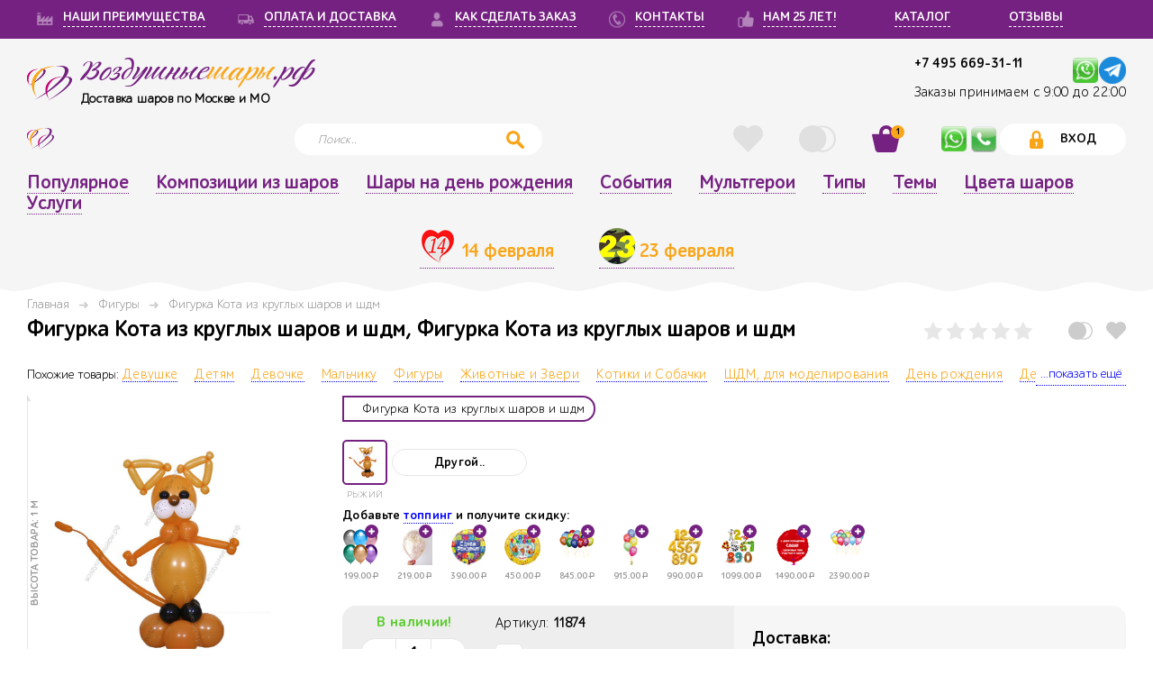

--- FILE ---
content_type: text/html; charset=utf-8
request_url: https://www.xn--80adgei1bevx4cc8ae.xn--p1ai/catalog/figurka-kota-iz-kruglyh-sharov-i-shdm/
body_size: 36200
content:





<!DOCTYPE html>
<html>

<head>
    



<meta charset="utf-8">
<meta http-equiv="x-ua-compatible" content="ie=edge">
<meta name="viewport" content="width=device-width, initial-scale=1, maximum-scale=1, user-scalable=no, shrink-to-fit=no">

<title>Фигурка Кота из круглых шаров и шдм заказать и купить с доставкой Москва недорого. - 11874</title>
<meta name="description" content="Закажите у нас Фигурка Кота из круглых шаров и шдм за 1490₽, по отличной цене с доставкой за 2 часа по Москве и области. 3500 композиций с фото, ценами, отзывами. Бесплатный самовывоз, купон на 1 покупку., 11874">
<meta property="og:title" content="Фигурка Кота из круглых шаров и шдм заказать и купить с доставкой Москва недорого. - 11874">
<meta property="og:description" content="Закажите у нас Фигурка Кота из круглых шаров и шдм за 1490₽, по отличной цене с доставкой за 2 часа по Москве и области. 3500 композиций с фото, ценами, отзывами. Бесплатный самовывоз, купон на 1 покупку., 11874">
<meta property="og:type" content="website">
<meta property="og:url" content="https://www.xn--80adgei1bevx4cc8ae.xn--p1ai/catalog/figurka-kota-iz-kruglyh-sharov-i-shdm/">

<meta property="og:image" content="https://воздушныешары.рф/media/uploads/2026/tmp-manager-images-wm-11874-599_KKoQV32.jpg">


<meta property="og:site_name" content="воздушныешары.рф">


<meta property="og:locale" content="ru_RU">


<link rel="canonical" href="https://www.xn--80adgei1bevx4cc8ae.xn--p1ai/catalog/figurka-kota-iz-kruglyh-sharov-i-shdm/" />



    <meta http-equiv="X-UA-Compatible" content="IE=Edge">
    <meta name="theme-color" content="#fff">
    <meta name="format-detection" content="telephone=no">
    <meta name="generator" content="Opencart 3.0" />
    


<link rel="stylesheet" media="all" href="https://cdnjs.cloudflare.com/ajax/libs/fancybox/3.2.5/jquery.fancybox.min.css">
<link rel="stylesheet" media="all" href="https://cdnjs.cloudflare.com/ajax/libs/limonte-sweetalert2/7.0.6/sweetalert2.min.css">
<link href="https://cdn.jsdelivr.net/npm/suggestions-jquery@17.10.1/dist/css/suggestions.min.css" type="text/css" rel="stylesheet" />



<link rel="stylesheet" media="all" href="/static/styles/datepicker.min.css">
<link rel="stylesheet" media="all" href="/static/styles/app.css">
<link rel="stylesheet" media="all" href="/static/basket/css/cart.css">



<script src='https://www.google.com/recaptcha/api.js?render=6LfItcwUAAAAANsp-rIFnGpu8fwkLxkd7zWLo_7f'></script>

<script>
    grecaptcha.ready(function() {
        grecaptcha.execute('6LfItcwUAAAAANsp-rIFnGpu8fwkLxkd7zWLo_7f', {action: 'homepage'}).then(function(token) {
    document.querySelectorAll('input.django-recaptcha-hidden-field').forEach(function (value) {
        value.value = token;
    });
    return token;
})
    });
</script>

    <meta name="yandex-verification" content="bac72b3f874d1da3" />
    <link rel="shortcut icon" href="/static/favicon.ico" type="image/x-icon">
    <link rel="icon" href="/static/favicon.ico" type="image/x-icon">
    <script>
        window.True = true;
        window.False = false;
        window.sessionCartSettings = {
            'name_sender': null,
            'phone_sender': null,
            'email_sender': null,
            'is_incognito': null,
            'to_whom': null,
            'anonymity': null,
            'is_buy_only_materials': null,
            'is_expand_materials': null,
            'urgent_delivery': null,
            'is_pickup': null,
            'comment': null,
            'payment_method_id': null,
            'shipping_address': null,
            'delivery_date': null,
            'delivery_time': null,
            'shipping_user': null,
            'shipping_phone': null,
            'is_time_receiving': null
        };
        window.crosselDiscounts = [{"model": "discount.discountcrossell", "pk": 1, "fields": {"count_crossell": 2, "discount": "2.00"}}, {"model": "discount.discountcrossell", "pk": 2, "fields": {"count_crossell": 3, "discount": "3.00"}}, {"model": "discount.discountcrossell", "pk": 3, "fields": {"count_crossell": 4, "discount": "4.00"}}, {"model": "discount.discountcrossell", "pk": 4, "fields": {"count_crossell": 1, "discount": "1.00"}}];
        window.coupon_for_new_user_discount = 50;
        window.deliveryDataStart = ':';
        window.deliveryDataEnd = ':';
        window.writeDeliveryDate = function() { console.log('empty write delivery date function.'); };
    </script>
<!-- Google Tag Manager -->
    <script>(function(w,d,s,l,i){w[l]=w[l]||[];w[l].push({'gtm.start':
        new Date().getTime(),event:'gtm.js'});var f=d.getElementsByTagName(s)[0],
        j=d.createElement(s),dl=l!='dataLayer'?'&l='+l:'';j.async=true;j.src=
        'https://www.googletagmanager.com/gtm.js?id='+i+dl;f.parentNode.insertBefore(j,f);
        })(window,document,'script','dataLayer','GTM-PTQFVR8');</script>
<!-- End Google Tag Manager -->
</head>
<body class="no-touch">
<!-- Google Tag Manager (noscript) -->
<noscript><iframe src="https://www.googletagmanager.com/ns.html?id=GTM-PTQFVR8"
height="0" width="0" style="display:none;visibility:hidden"></iframe></noscript>
<!-- End Google Tag Manager (noscript) -->

    <!--BEGIN out-->
    <div class="out">
    <!--BEGIN header-->
    <header class="header">
    
        <div data-name="log" class="sign-wg js-sign-wg">
        <div class="sign-wg__in">
            <div class="sign-wg__blocks">
                <div class="sign-wg__block sign-wg__block_go">
                    <a href="#" class="sign-wg__name" style="text-decoration: none;cursor: default;">ВХОД</a>
                    <a href="#" data-name="reg" class="sign-wg__name js-sign-hand" style="display: block;font-size: 18px;margin-top: 15px;text-transform: lowercase;">Регистрация</a>
                </div>
                <div class="sign-wg__block sign-wg__block_soc">
                    <div class="sign-wg__row sign-wg__row_caption">Войти на сайт через социальные сети</div>
                    <div class="sign-wg__row sign-wg__row_socials">
                        
<a rel="nofollow" href='/social/login/vk-oauth2/'><img src="/static/images/vk-social.svg" style="width: 30px;" alt="Vk auth" /></a>
<a rel="nofollow" href='/social/login/yandex-oauth2/'><img src="/static/images/ya.png" style="width: 30px;" alt="Yandex auth" /></a>

                    </div>
                </div>
                <div class="sign-wg__block sign-wg__block_auth">
                    <div class="sign-wg__row sign-wg__row_caption jsLoginErrorForm">Войти с помощью эл. почты и пароля</div>
                    <div class="sign-wg__row">
                        <form action="/user/login/" method="POST" class="sign-wg__form jsLogin">
                            <input type='hidden' name='csrfmiddlewaretoken' value='Ww8tKGTyjzc7NY2Tj7iaY4KCdaPJat0lRReQzr0vws4AEJiED3yS3ghei3KOGY99' />
                            <div class="sign-wg__cell sign-wg__cell_input">
                                <div class="sign-wg__inputs">
                                    <div class="sign-wg__input">
                                        <input type="text" name="username" class="input" required placeholder="Электронная почта" id="id_username" />
                                    </div>
                                    <div class="sign-wg__input">
                                        <input type="password" name="password1" class="input" required placeholder="Пароль" id="id_password1" />
                                        <a href="#" data-name="res" class="sign-wg__remind js-sign-hand">Забыли пароль?</a>
                                    </div>
                                </div>
                            </div>
                            <div class="sign-wg__cell sign-wg__cell_submit">
                                <button class="form__btn btn">Войти</button>
                            </div>
                        </form>
                    </div>
                </div>
            </div>
        </div>
        <div class="sign-wg__close">
            <button class="form__btn btn_close js-close">X</button>
            
        </div>
        </div>
    
    
        <div data-name="reg" class="sign-wg js-sign-wg">
            <div class="sign-wg__in">
                <div class="sign-wg__blocks">
                <div class="sign-wg__block sign-wg__block_go">
                    <a href="#" class="sign-wg__name" style="text-decoration: none;cursor: default;">РЕГИСТРАЦИЯ</a>
                    <a href="#" data-name="log" class="sign-wg__name js-sign-hand" style="display: block;font-size: 18px;margin-top: 15px;text-transform: lowercase;">Вход</a>
                </div>
                <div class="sign-wg__block sign-wg__block_soc">
                    <div class="sign-wg__row sign-wg__row_caption">Регистрация через социальные сети</div>
                    <div class="sign-wg__row sign-wg__row_socials">
                        
<a rel="nofollow" href='/social/login/vk-oauth2/'><img src="/static/images/vk-social.svg" style="width: 30px;" alt="Vk auth" /></a>
<a rel="nofollow" href='/social/login/yandex-oauth2/'><img src="/static/images/ya.png" style="width: 30px;" alt="Yandex auth" /></a>

                    </div>
                </div>
                <div class="sign-wg__block sign-wg__block_auth">
                    <div class="sign-wg__row sign-wg__row_caption jsRegisterErrorForm">Регистрация с помощью эл. почты и пароля</div>
                    <div class="sign-wg__row">
                        <div class="hidden jsRegisterMsg">Для завершения регистрации пройдите по ссылке, высланной на Вашу электронную почту. Если нашего письма нет, проверьте, папку "Спам". Благодарим Вас за регистрацию!</div>
                        <form action="/user/register/" method="POST" class="sign-wg__form jsRegister">
                            <input type='hidden' name='csrfmiddlewaretoken' value='Ww8tKGTyjzc7NY2Tj7iaY4KCdaPJat0lRReQzr0vws4AEJiED3yS3ghei3KOGY99' />
                            <div class="sign-wg__cell sign-wg__cell_input">
                                <div class="sign-wg__inputs">
                                    <div class="sign-wg__input"><input type="text" name="email" class="input" required placeholder="Электронная почта" id="id_email" /></div>
                                    <div class="sign-wg__input"><input type="password" name="password1" class="input" required placeholder="Пароль" id="id_password1" /></div>
                                    <div class="sign-wg__medok"><input type="text" name="medok" class="input" placeholder="Медок для спамеров" id="id_medok" /></div>
                                </div>
                                <div class="sign-wg__input" style="width:100%;">
                                    <a href="/user_agreement/" class="sign-wg__remind" rel="nofollow">Пользовательское соглашение</a>
                                    
                                </div>
                            </div>
                            <div class="sign-wg__cell sign-wg__cell_submit">
                                <button class="form__btn btn jsBtnReg">Регистрация</button>
                            </div>
                        </form>
                    </div>
                </div>
                </div>
            </div>
            <div class="sign-wg__close">
                <button class="form__btn btn_close js-close">X</button>
                
            </div>
        </div>
    
    
        <div data-name="res" class="sign-wg js-sign-wg">
        <div class="sign-wg__in">
            <div class="sign-wg__blocks">
            <div class="sign-wg__block sign-wg__block_auth">
                <div class="sign-wg__row sign-wg__row_caption">Введите адрес email, на который мы отправим ссылку для восстановления или смены пароля</div>
                <div class="sign-wg__row">
                <form method="post" action="/user/password_reset/" class="sign-wg__form jsPasswordReset">
                    <div class="sign-wg__cell sign-wg__cell_input">
                    <div class="sign-wg__inputs">
                        <div class="sign-wg__input">
                            <input type='hidden' name='csrfmiddlewaretoken' value='Ww8tKGTyjzc7NY2Tj7iaY4KCdaPJat0lRReQzr0vws4AEJiED3yS3ghei3KOGY99' />
                            <input name="email" type="email" placeholder="Электронная почта" class="input" />
                        </div>
                    </div>
                    </div>
                    <div class="sign-wg__cell sign-wg__cell_submit"><button class="form__btn btn">Отправить</button></div>
                </form>
                </div>
            </div>
            </div>
        </div>
        <div class="sign-wg__close">
            <button class="form__btn btn_close js-close">X</button>
            
        </div>
        </div>
    
        <section class="advantages">
        <div class="layout">
            <div class="advantages__in">
                <!-- SITE_URL-111222_ https://воздушныешары.рф -->
<nav><!-- header menu violet -->


<a href="/advantages/" class="advantages__item_sm advantages__item">
    <span class="advantages__icon">
        
        <i class="icon icon-price" style="background-repeat: no-repeat; background-position: center; background-size: 100%; background-image: url('/media/uploads/2017/12/3_L8tI9FZ.png');"></i>
        
    </span>
    <span class="advantages__name">НАШИ ПРЕИМУЩЕСТВА</span>
</a>


<a href="/oplata-i-dostavka-sharov/" class="advantages__item_sm advantages__item">
    <span class="advantages__icon">
        
        <i class="icon icon-price" style="background-repeat: no-repeat; background-position: center; background-size: 100%; background-image: url('/media/uploads/2017/12/1_9TZuBvK.png');"></i>
        
    </span>
    <span class="advantages__name">ОПЛАТА И ДОСТАВКА</span>
</a>


<a href="/kak-sdelat-zakaz/" class="advantages__item_sm advantages__item">
    <span class="advantages__icon">
        
        <i class="icon icon-price" style="background-repeat: no-repeat; background-position: center; background-size: 100%; background-image: url('/media/uploads/2017/12/2_tiJy7La.png');"></i>
        
    </span>
    <span class="advantages__name">КАК СДЕЛАТЬ ЗАКАЗ</span>
</a>


<a href="/contact/" class="advantages__item_sm advantages__item">
    <span class="advantages__icon">
        
        <i class="icon icon-price" style="background-repeat: no-repeat; background-position: center; background-size: 100%; background-image: url('/media/uploads/2018/1/tel-20_VYVQLdY.png');"></i>
        
    </span>
    <span class="advantages__name">КОНТАКТЫ</span>
</a>


<a href="/year_old/" class="advantages__item_sm advantages__item">
    <span class="advantages__icon">
        
        <i class="icon icon-price" style="background-repeat: no-repeat; background-position: center; background-size: 100%; background-image: url('/media/uploads/2017/12/5.png');"></i>
        
    </span>
    <span class="advantages__name">НАМ 25 ЛЕТ!</span>
</a>


<a href="/balloons/catalog/" class="advantages__item_sm advantages__item">
    <span class="advantages__icon">
        
    </span>
    <span class="advantages__name">КАТАЛОГ</span>
</a>


<a href="/balloons/reviews/" class="advantages__item_sm advantages__item">
    <span class="advantages__icon">
        
    </span>
    <span class="advantages__name">ОТЗЫВЫ</span>
</a>

</nav><!-- header menu -->
            </div>
        </div>
        </section>
        <div class="layout">
        <div class="header__in">
        <div class="header__in__item header__line_1">
            <div class="header__item header__item_logo">
            <a href="/" class="logo">
                <div class="logo__icon"><img src="/static/images/logo.svg" alt="logo"></div>
                <div class="logo__name">Воздушные<span class="orange">шары</span>.рф</div>
                <div class="logo__slogan">Доставка шаров по Москве и МО</div>
            </a>
            </div>
            <div class="header__item header__item_delivery">
            <div class="h-delivery">
<!--                 <div class="h-delivery__text">
                    <span>Доставка и украшение шарами в</span>
                    <span class="open-list-text">
                        <a href="#" class="pink jsOpenList">Москва</a>
                        <ul class="drop-down-list hidden jsDropDownList">
                            
                            <li class="drop-down-list__item">
                                <a href="/user/set_city" class="pink jsSetCity" data-pk="1" data-text="Москва">Москва</a>
                            </li>
                            
                        </ul>
                    </span>
                </div> -->
            <!-- Артикул Фигурка Кота из круглых шаров и шдм 1490 -->
            <div class="h-delivery__tel" id="CtPhone1"><a href="tel:+7495669-31-11" title="Позвонить нам">+7 495 669-31-11</a>&nbsp;<span class="logo__w_time">&nbsp;<a rel="nofollow" title="Написать нам в Телеграм" href="https://t.me/+79197642136" target="_blank" onclick="yaCounter47421766.reachGoal('telegram'); return true;"><img src="/media/picts/telegram-64.png" style="float:right; height:30px; width:30px" alt="Telegram chat" /></a></span><span class="logo__w_time">&nbsp;<a rel="nofollow" title="Написать нам на WhatsApp" href="https://api.whatsapp.com/send?phone=79197642136&text=Добрый%20день!%20У%20меня%20вопрос%20по%20Фигурка Кота из круглых шаров и шдм%20(артикул- )" target="_blank" onclick="yaCounter47421766.reachGoal('whatsapp'); return true;"><img src="/media/picts/whatsapp-q.png" style="float:right; height:30px; width:30px" alt="WhatsApp chat" /></a></span></div>
            
           <div class="h-call_us"><p>Заказы принимаем с 9:00 до 22:00</p></div>
            </div>
            </div>
            <div class="header__item header__item_mob">
                <div class="header__tel"><a href="tel:+7495669-31-11">+7 495 669-31-11</a>.<a rel="nofollow" href="https://api.whatsapp.com/send?phone=79197642136&text=Добрый%20день!%20У%20меня%20вопрос:%20" target="_blank" onclick="yaCounter47421766.reachGoal('whatsapp'); return true;"><img src="/media/picts/whatsapp1.png" style="float:right; height:25px; width:25px" alt="WhatsApp chat" /></a></span></div>
            </div>
            </div>
            
            <div class="header__item header__item_action">
                <div class="h-actions">
                    <div class="h-actions__item h-actions__item_mob" id="CtPhone1"><a title="На главную" href="/" ><img src="/media/picts/logo.svg"  style="margin-right: 3px;float:right; height:30px; width:30px" /></a></div>
                    <div class="h-actions__item h-actions__item_menu">
                    <div class="nav-hand js-nav-hand">
                        <div class="nav-hand__burger"></div>
                        <div class="nav-hand__text">Меню</div>
                    </div>
                    </div>
                    <div class="h-actions__item h-actions__item_search">
                        <form method="get" action="/search/" class="h-search">
                            <input autocomplete="off" type="text" name="q" placeholder="Поиск.." data-url="/search/" class="h-search__field input jsSearch" title="Поиск по сайту">
                            <div class="wg wg_m wg_search jsSearchWg"></div>
                            <span class="h-search__icon js-search-hand">
                                <svg class="icon icon-search"><use xlink:href="/static/images/sprite.svg#icon-search"></use></svg>
                            </span>
                        </form>
                    </div>
                    <div class="h-actions__item h-actions__item_option">
                    <div class="h-options">
                        
                        <div class="h-options__item h-options__item_like">
                            <a href="/user/liked_product/" rel="nofollow" title="Избранное" class="btn-action  jsLikedButton">
                                <span class="btn-action__icon">
                                    <svg class="icon icon-heart"><use xlink:href="/static/images/sprite.svg#icon-heart"></use></svg>
                                </span>
                                <span class="btn-action__count jsLikedCount" >0 </span>
                            </a>
                        </div>
                        
                        
                        <div class="h-options__item h-options__item_wish">
                            <a href="/compare_products/" rel="nofollow" title="Сравнить" class="btn-action  jsСompareButton">
                                <span class="btn-action__icon">
                                    <svg class="icon icon-wish"><use xlink:href="/static/images/sprite.svg#icon-wish"></use></svg>
                                </span>
                                <span class="btn-action__count jsСompareCount" >0</span>
                            </a>
                        </div>
                        
                        
                        <div data-ajax="#" data-method="POST" class="h-options__item h-options__item_cart js-cart-action">
                            <a href="#" class="btn-action  js-item" rel="nofollow" title="Корзина">
                                <span class="btn-action__icon">
                                    <svg class="icon icon-cart"><use xlink:href="/static/images/sprite.svg#icon-cart"></use></svg>
                                </span>
                                <span class="btn-action__count js-count_head" style="display:block;">1</span>
                            </a>
                            
                            <div data-role="active" class="wg wg_s wg_reverse wg_cart js-cart-wg" id="top_mini_cart">
                                <div class="wg__main">

                                    <div class="js-card-temp jsCardTemp">
                                        


                                    </div>

                            </div>
                            <div class="wg__foot">
                                 <!--Купон первой покупки beg--> 
<!--                                 <div class="wg__row wg__row_disc">
                                    <div class="disc-wg">
                                        <div class="disc-wg__in">
                                            <div class="disc-wg__block disc-wg__block_dsc">
                                                <div class="disc-wg__el disc-wg__el_val"><span class="currency">р</span></div>
                                                <div class="disc-wg__el disc-wg__el_dsc">скидка на первую покупку</div>
                                                <div class="disc-wg__el disc-wg__el_note"></div>
                                            </div>
                                            <div class="disc-wg__block disc-wg__block_time">
                                                <div class="disc-wg__el disc-wg__el_time">до </div>
                                                <div class="disc-wg__el disc-wg__el_note">Успей сделать заказ!</div>
                                            </div>
                                        </div>
                                        <div class="disc-wg__note">Данный купон предназначен для новых посетителей. Вы можете воспользоваться другими вашими купонами</div>
                                    </div>
                                </div> -->                                <!--Купон первой покупки end--> 
                                
                                    
                                    <div class="disc-wg__in">
                                        <a href="/basket/" rel="nofollow" class="disc-wg__block disc-wg__block_dsc" title="Корзина">
                                            <div class="disc-wg__el disc-wg__el_val">50<span class="currency">р</span></div>
                                            <div class="disc-wg__el disc-wg__el_dsc">скидка на первую покупку</div>
                                            <div class="disc-wg__el disc-wg__el_note">НОВОМУ ПОКУПАТЕЛЮ</div>
                                        </a>
                                    </div>
                                    
                                

                                    <div class="wg__row wg__row_details">
                                        <div class="wg__block wg__block_summary is-empty js-summary">
                                            <div class="summary summary_sm">
                                               <div class="summary__body">
                                                    <div class="summary__row"><span class="summary__name">Стоимость товаров:</span><span class="summary__val">
                                                        <span class="js-total">
                                                            0.00
                                                        </span><span class="currency">р</span></span>
                                                    </div>
                                                </div>
                                                <div class="summary__body">
                                                    <div class="summary__row summary__row_main"><span class="summary__name">Итого на сумму:</span>
                                                        <span class="summary__val summary__val_pink">
                                                            <span class="js-sum">
                                                                0.00
                                                            </span><span class="currency">р</span>
                                                        </span>
                                                    </div>
                                                </div>
                                            </div>
                                        </div>
                                        <div class="disc-progress">
    
    <!-- <div class="disc-progress__bar">
        <div style="width: 0%;" data-setprice-width-percent="opt_data.progress" class="disc-progress__length"></div>
        <div style="left: 50%; width:100px;    text-align: center;" class="disc-progress__values">
        <span class="disc-progress__val disc-progress__val_cur" data-setprice-text="opt_data.current_percent">0%</span>
        <span class="disc-progress__val disc-progress__val_max" data-setprice-text-as-text="opt_data.diff_percent_text">
            +1.0%
        </span>
        </div>
    </div> -->
    
    
    <!-- <small class='logo__slogan'>Текущая скидка: <span data-setprice-text-as-text="opt_data.current_percent">0</span>% за сумму заказа от <span data-setprice-text-as-text="opt_data.current_amount">0</span> <span class="currency">р</span></small> -->
    <small class="logo__slogan">Текущая скидка: <span data-setprice-text-as-text="opt_data.current_percent">0</span>% </small>
    
    
    <br /><small class='logo__slogan'>Купите еще на: <span data-setprice-text="opt_data.amount_to_next_step">10000.00</span> <span class="currency">р</span> и получите скидку <span data-setprice-text-as-text="opt_data.next_percent">1.0</span>%</small>
    
    
    <div class="disc-progress__text">
        
            (от <span data-setprice-text-as-text="opt_data.next_amount">10000.00</span><span class="currency">р</span> скидка составит: <span data-setprice-text-as-text="opt_data.next_percent">1.0</span>%)  
        
    </div>
    
</div>

                                        
                                        <div class="wg__block" style="margin-top: 15px;"><a href="/basket/" rel="nofollow" class="btn" title="Корзина">Перейти в корзину</a></div>
                                    </div>
                                </div>
                                <div class="wg__ic js-arr"></div>
                                        <div class="sign-wg__close"><button class="form__btn btn_close" onclick="TopCartClose()">X</button></div>  

                            </div>
                            
                        </div>
                    
                    </div>
                    
                    </div>
                    
                    <div class="h-actions__item h-actions__item_mob" id="CtPhone1"><a rel="nofollow" title="Написать нам по WhatsApp" href="https://api.whatsapp.com/send?phone=79197642136&text=Добрый день!%20У%20меня%20вопрос:%20" target="_blank" onclick="yaCounter47421766.reachGoal('whatsapp'); return true;"><img src="/media/picts/whatsapp1.png" style="margin-right: 3px;float:right; height:30px; width:30px" /></a></div>
                    <div class="h-actions__item h-actions__item_mob" id="CtPhone1"><a href="tel:+79197642136" rel="nofollow" target="_blank" title="Позвонить нам"><img src="/media/picts/phone.png" style="margin-right: 3px;float:right; height:30px; width:30px" /></a></div>
                    <div class="h-actions__item h-actions__item_entry">
                        
                        <button data-name="log" class="btn btn_entry js-sign-hand">
                            <svg class="icon icon-lock"><use xlink:href="/static/images/sprite.svg#icon-lock"></use></svg>
                            <span>Вход</span>
                        </button>
                        
                    </div>
                </div>
            </div>
        </div>
        </div>
        <nav class="nav js-nav"><!--top menu-->
        <div class="layout">
            <div class="nav__head-mob">
                <div class="h-actions h-actions_nav">
                    <div class="h-actions__item h-actions__item_nav">
                        
                            <a href="#" data-name="reg" class="btn btn_entry js-sign-hand">
                                <span>Регистрация</span>
                            </a>
                        
                    </div>
                    <div class="h-actions__item h-actions__item_nav">
                        
                            <button data-name="log" class="btn btn_entry js-sign-hand">
                                <svg class="icon icon-lock"><use xlink:href="/static/images/sprite.svg#icon-lock"></use></svg>
                                <span>Вход</span>
                            </button>
                        
                    </div>
                    <div class="h-actions__item h-actions__item_nav">
                        <div class="h-options">
                        <div class="h-options__item h-options__item_nav">
                            <a href="/user/liked_product/" class="btn-action">
                                <span class="btn-action__icon">
                                    <svg class="icon icon-heart"><use xlink:href="/static/images/sprite.svg#icon-heart"></use></svg>
                                </span>
                                <span class="btn-action__count" ></span>
                            </a>
                        </div>
                        <div class="h-options__item h-options__item_nav">
                            <a href="/compare_products/" class="btn-action">
                                <span class="btn-action__icon">
                                    <svg class="icon icon-wish"><use xlink:href="/static/images/sprite.svg#icon-wish"></use></svg>
                                </span>
                                <span class="btn-action__count" ></span>
                            </a>
                        </div>
                    </div>
                    </div>
                </div>
            </div>
            <div class="nav__head-mob">
                <div class="nav__title">Меню</div>
                <div class="nav__close"><button class="form__btn btn_close js-close">X</button></div>
            </div>
            <div class="nav__in">

                




<ul class="root nav__list">
    
        <li class="nav__link">
            
            <a class="nav__option" href="/interesnye-tovary/">Популярное</a>         
            
                <noindex><ul class="children">
        <li class="nav__link">
            
            <a class="nav__option" href="/balloons/label/hit/">Хиты продаж</a>         
            
        </li>
    
        <li class="nav__link">
            
            <a class="nav__option" href="/balloons/label/novinka/">Новинки</a>         
            
        </li>
    </ul></noindex>
            
        </li>
    
        <li class="nav__link">
            
            <a class="nav__option" href="/shary-kompozicii/">Композиции из шаров</a>         
            
                <noindex><ul class="children">
        <li class="nav__link">
            
            <a class="nav__option" href="/balloons/customproperty/bukety-iz-sharov-s-tsiframi/">Букеты с цифрами</a>         
            
        </li>
    
        <li class="nav__link">
            
            <a class="nav__option" href="/balloons/customproperty/shary-hrom/">Шары Хром</a>         
            
        </li>
    
        <li class="nav__link">
            
            <a class="nav__option" href="/balloons/customproperty/korobka-s-sharami-sjurpriz/">Коробка сюрприз</a>         
            
                <noindex><ul class="children">
        <li class="nav__link">
            
            <a class="nav__option" href="/korobka-sharov-den-rojdenia/">Коробка на День рождения</a>         
            
        </li>
    
        <li class="nav__link">
            
            <a class="nav__option" href="/korobka-s-sharami-mujchine/">Коробка мужчине</a>         
            
        </li>
    
        <li class="nav__link">
            
            <a class="nav__option" href="/korobka-s-sharami-devochke/">Коробка для девочки</a>         
            
        </li>
    
        <li class="nav__link">
            
            <a class="nav__option" href="/korobka-s-sharami-jenchine/">Коробка женщине</a>         
            
        </li>
    
        <li class="nav__link">
            
            <a class="nav__option" href="/korobka-s-sharami-malchiku/">Коробка для мальчика</a>         
            
        </li>
    
        <li class="nav__link">
            
            <a class="nav__option" href="/korobka-sharov-gender-party/">Коробка для Гендер Пати</a>         
            
        </li>
    </ul></noindex>
            
        </li>
    
        <li class="nav__link">
            
            <a class="nav__option" href="/balloons/customproperty/bukety-iz-sharov-s-tsiframi/">Фонтаны и букеты с цифрами</a>         
            
        </li>
    
        <li class="nav__link">
            
            <a class="nav__option" href="/balloons/customproperty/fotozony-iz-sharov/">Фотозона</a>         
            
        </li>
    
        <li class="nav__link">
            
            <a class="nav__option" href="/balloons/customproperty/oblaka-iz-sharov/">Облака</a>         
            
        </li>
    
        <li class="nav__link">
            
            <a class="nav__option" href="/balloons/customproperty/shary-pod-potolok/">Под потолок</a>         
            
        </li>
    
        <li class="nav__link">
            
            <a class="nav__option" href="/balloons/customproperty/tsifry-iz-sharov/">Цифры</a>         
            
        </li>
    
        <li class="nav__link">
            
            <a class="nav__option" href="/balloons/customproperty/bolshie-shary/">Гиганты с тассел</a>         
            
        </li>
    
        <li class="nav__link">
            
            <a class="nav__option" href="/girlyandy-i-arki-sharov/">Гирлянды и арки</a>         
            
        </li>
    
        <li class="nav__link">
            
            <a class="nav__option" href="/balloons/customproperty/figury-iz-sharov/">Фигурки</a>         
            
        </li>
    
        <li class="nav__link">
            
            <a class="nav__option" href="/gelievye-shary/">С гелием</a>         
            
        </li>
    </ul></noindex>
            
        </li>
    
        <li class="nav__link">
            
            <a class="nav__option" href="/balloons/event/shary-na-den-rozhdenija/">Шары на день рождения</a>         
            
                <noindex><ul class="children">
        <li class="nav__link">
            
            <a class="nav__option" href="/shary-na-den-rozhdeniya-rebenku/">День рождения ребенка</a>         
            
                <noindex><ul class="children">
        <li class="nav__link">
            
            <a class="nav__option" href="/shary-devochke-na-den-rozhdeniya/">Девочке на День рождения</a>         
            
                <noindex><ul class="children">
        <li class="nav__link">
            
            <a class="nav__option" href="/shary-na-godik-devochke/">1 годик девочке</a>         
            
        </li>
    
        <li class="nav__link">
            
            <a class="nav__option" href="/shary-na-2-goda-devochke/">2 года девочке</a>         
            
        </li>
    
        <li class="nav__link">
            
            <a class="nav__option" href="/shary-na-3-goda-devochke/">3 года девочке</a>         
            
        </li>
    
        <li class="nav__link">
            
            <a class="nav__option" href="/shary-na-4-goda-devochke/">4 года девочке</a>         
            
        </li>
    
        <li class="nav__link">
            
            <a class="nav__option" href="/shary-na-5-let-devochke/">5 лет девочке</a>         
            
        </li>
    
        <li class="nav__link">
            
            <a class="nav__option" href="/shary-na-6-let-devochke/">6 лет девочке</a>         
            
        </li>
    
        <li class="nav__link">
            
            <a class="nav__option" href="/shary-na-7-let-devochke/">7 лет девочке</a>         
            
        </li>
    
        <li class="nav__link">
            
            <a class="nav__option" href="/shary-na-8-let-devochke/">8 лет девочке</a>         
            
        </li>
    
        <li class="nav__link">
            
            <a class="nav__option" href="/shary-na-9-let-devochke/">9 лет девочке</a>         
            
        </li>
    
        <li class="nav__link">
            
            <a class="nav__option" href="/shary-na-10-let-devochke/">10 лет девочке</a>         
            
        </li>
    
        <li class="nav__link">
            
            <a class="nav__option" href="/shary-na-11-let-devochke/">11 лет девочке</a>         
            
        </li>
    
        <li class="nav__link">
            
            <a class="nav__option" href="/shary-na-12-let-devochke/">12 лет девочке</a>         
            
        </li>
    
        <li class="nav__link">
            
            <a class="nav__option" href="/shary-na-13-let-devochke/">13 лет девочке</a>         
            
        </li>
    
        <li class="nav__link">
            
            <a class="nav__option" href="/shary-na-14-let-devochke/">14 лет девочке</a>         
            
        </li>
    
        <li class="nav__link">
            
            <a class="nav__option" href="/shary-na-15-let-devochke/">15 лет девочке</a>         
            
        </li>
    </ul></noindex>
            
        </li>
    
        <li class="nav__link">
            
            <a class="nav__option" href="/shary-malchiku-na-den-rozhdeniya/">Мальчику на День рождения</a>         
            
                <noindex><ul class="children">
        <li class="nav__link">
            
            <a class="nav__option" href="/shary-na-godik-malchiku/">1 годик мальчику</a>         
            
        </li>
    
        <li class="nav__link">
            
            <a class="nav__option" href="/shary-na-2-goda-malchiku/">2 года мальчику</a>         
            
        </li>
    
        <li class="nav__link">
            
            <a class="nav__option" href="/shary-na-3-goda-malchiku/">3 года мальчику</a>         
            
        </li>
    
        <li class="nav__link">
            
            <a class="nav__option" href="/shary-na-4-goda-malchiku/">4 года мальчику</a>         
            
        </li>
    
        <li class="nav__link">
            
            <a class="nav__option" href="/shary-na-5-let-malchiku/">5 лет мальчику</a>         
            
        </li>
    
        <li class="nav__link">
            
            <a class="nav__option" href="/shary-na-6-let-malchiku/">6 лет мальчику</a>         
            
        </li>
    
        <li class="nav__link">
            
            <a class="nav__option" href="/shary-na-7-let-malchiku/">7 лет мальчику</a>         
            
        </li>
    
        <li class="nav__link">
            
            <a class="nav__option" href="/shary-na-8-let-malchiku/">8 лет мальчику</a>         
            
        </li>
    
        <li class="nav__link">
            
            <a class="nav__option" href="/shary-na-9-let-malchiku/">9 лет мальчику</a>         
            
        </li>
    
        <li class="nav__link">
            
            <a class="nav__option" href="/shary-na-10-let-malchiku/">10 лет мальчику</a>         
            
        </li>
    
        <li class="nav__link">
            
            <a class="nav__option" href="/shary-na-11-let-malchiku/">11 лет мальчику</a>         
            
        </li>
    
        <li class="nav__link">
            
            <a class="nav__option" href="/shary-na-12-let-malchiku/">12 лет мальчику</a>         
            
        </li>
    
        <li class="nav__link">
            
            <a class="nav__option" href="/shary-na-13-let-malchiku/">13 лет мальчику</a>         
            
        </li>
    
        <li class="nav__link">
            
            <a class="nav__option" href="/shary-na-14-let-malchiku/">14 лет мальчику</a>         
            
        </li>
    
        <li class="nav__link">
            
            <a class="nav__option" href="/shary-na-15-let-malchiku/">15 лет мальчику</a>         
            
        </li>
    </ul></noindex>
            
        </li>
    
        <li class="nav__link">
            
            <a class="nav__option" href="/shary-vnuchke-na-den-rozhdeniya/">Внучке на День рождения</a>         
            
        </li>
    
        <li class="nav__link">
            
            <a class="nav__option" href="/balloons/event/shary-na-godik-rebenku/">Годовасие</a>         
            
                <noindex><ul class="children">
        <li class="nav__link">
            
            <a class="nav__option" href="/shary-na-godik-dochery/">Годик дочери</a>         
            
        </li>
    
        <li class="nav__link">
            
            <a class="nav__option" href="/shary-na-godik-synu/">Годик сыну</a>         
            
        </li>
    
        <li class="nav__link">
            
            <a class="nav__option" href="/shary-na-godik-fontany/">Шары на годик- фонтаны</a>         
            
        </li>
    </ul></noindex>
            
        </li>
    
        <li class="nav__link">
            
            <a class="nav__option" href="/shary-vnuku-na-den-rozhdeniya/">Внуку на День рождения</a>         
            
        </li>
    </ul></noindex>
            
        </li>
    
        <li class="nav__link">
            
            <a class="nav__option" href="/shary-na-den-rozhdeniya-vzroslomu/">День рождения взрослого человека</a>         
            
                <noindex><ul class="children">
        <li class="nav__link">
            
            <a class="nav__option" href="/shary-na-den-rozhdeniya-devushki/">День рождения девушке</a>         
            
                <noindex><ul class="children">
        <li class="nav__link">
            
            <a class="nav__option" href="/shary-na-16-let-devushke/">16 лет девушке</a>         
            
        </li>
    
        <li class="nav__link">
            
            <a class="nav__option" href="/shary-na-17-let-devushke/">17 лет девушке</a>         
            
        </li>
    
        <li class="nav__link">
            
            <a class="nav__option" href="/shary-na-18-let-devushke/">18 лет девушке</a>         
            
        </li>
    
        <li class="nav__link">
            
            <a class="nav__option" href="/shary-na-19-let-devushke/">19 лет девушке</a>         
            
        </li>
    
        <li class="nav__link">
            
            <a class="nav__option" href="/shary-na-20-let-devushke/">20 лет девушке</a>         
            
        </li>
    
        <li class="nav__link">
            
            <a class="nav__option" href="/shary-na-21-god-devushke/">21 год девушке</a>         
            
        </li>
    
        <li class="nav__link">
            
            <a class="nav__option" href="/shary-na-22-goda-devushke/">22 года девушке</a>         
            
        </li>
    
        <li class="nav__link">
            
            <a class="nav__option" href="/shary-na-23-goda-devushke/">23 года девушке</a>         
            
        </li>
    
        <li class="nav__link">
            
            <a class="nav__option" href="/shary-na-24-goda-devushke/">24 года девушке</a>         
            
        </li>
    
        <li class="nav__link">
            
            <a class="nav__option" href="/shary-na-25-let-devushke/">25 лет девушке</a>         
            
        </li>
    
        <li class="nav__link">
            
            <a class="nav__option" href="/shary-na-26-let-devushke/">26 лет девушке</a>         
            
        </li>
    
        <li class="nav__link">
            
            <a class="nav__option" href="/shary-na-27-let-devushke/">27 лет девушке</a>         
            
        </li>
    
        <li class="nav__link">
            
            <a class="nav__option" href="/shary-na-28-let-devushke/">28 лет девушке</a>         
            
        </li>
    
        <li class="nav__link">
            
            <a class="nav__option" href="/shary-na-29-let-devushke/">29 лет девушке</a>         
            
        </li>
    
        <li class="nav__link">
            
            <a class="nav__option" href="/shary-na-30-let-devushke/">30 лет девушке</a>         
            
        </li>
    
        <li class="nav__link">
            
            <a class="nav__option" href="/shary-na-31-god-devushke/">31 год девушке</a>         
            
        </li>
    
        <li class="nav__link">
            
            <a class="nav__option" href="/shary-na-32-god-devushke/">32 года девушке</a>         
            
        </li>
    
        <li class="nav__link">
            
            <a class="nav__option" href="/shary-na-33-god-devushke/">33 года девушке</a>         
            
        </li>
    
        <li class="nav__link">
            
            <a class="nav__option" href="/shary-na-34-god-devushke/">34 года девушке</a>         
            
        </li>
    
        <li class="nav__link">
            
            <a class="nav__option" href="/shary-na-35-let-devushke/">35 лет девушке</a>         
            
        </li>
    </ul></noindex>
            
        </li>
    
        <li class="nav__link">
            
            <a class="nav__option" href="/shary-na-den-rozhdeniya-zhenshchine/">День рождения женщине</a>         
            
                <noindex><ul class="children">
        <li class="nav__link">
            
            <a class="nav__option" href="/shary-na-36-let-zhenshchine/">36 лет женщине</a>         
            
        </li>
    
        <li class="nav__link">
            
            <a class="nav__option" href="/shary-na-37-let-zhenshchine/">37 лет женщине</a>         
            
        </li>
    
        <li class="nav__link">
            
            <a class="nav__option" href="/shary-na-38-let-zhenshchine/">38 лет женщине</a>         
            
        </li>
    
        <li class="nav__link">
            
            <a class="nav__option" href="/shary-na-39-let-zhenshchine/">39 лет женщине</a>         
            
        </li>
    
        <li class="nav__link">
            
            <a class="nav__option" href="/shary-na-40-let-zhenshchine/">40 лет женщине</a>         
            
        </li>
    
        <li class="nav__link">
            
            <a class="nav__option" href="/shary-na-41-god-zhenshchine/">41 год женщине</a>         
            
        </li>
    
        <li class="nav__link">
            
            <a class="nav__option" href="/shary-na-42-goda-zhenshchine/">42 года женщине</a>         
            
        </li>
    
        <li class="nav__link">
            
            <a class="nav__option" href="/shary-na-43-goda-zhenshchine/">43 года женщине</a>         
            
        </li>
    
        <li class="nav__link">
            
            <a class="nav__option" href="/shary-na-44-goda-zhenshchine/">44 года женщине</a>         
            
        </li>
    
        <li class="nav__link">
            
            <a class="nav__option" href="/shary-na-45-let-zhenshchine/">45 лет женщине</a>         
            
        </li>
    
        <li class="nav__link">
            
            <a class="nav__option" href="/shary-na-50-let-zhenshchine/">50 лет женщине</a>         
            
        </li>
    
        <li class="nav__link">
            
            <a class="nav__option" href="/shary-na-55-let-zhenshchine/">55 лет женщине</a>         
            
        </li>
    
        <li class="nav__link">
            
            <a class="nav__option" href="/shary-na-60-let-zhenshchine/">60 лет женщине</a>         
            
        </li>
    
        <li class="nav__link">
            
            <a class="nav__option" href="/shary-na-65-let-zhenshchine/">65 лет женщине</a>         
            
        </li>
    
        <li class="nav__link">
            
            <a class="nav__option" href="/shary-na-70-let-zhenshchine/">70 лет женщине</a>         
            
        </li>
    
        <li class="nav__link">
            
            <a class="nav__option" href="/shary-na-75-let-zhenshchine/">75 лет женщине</a>         
            
        </li>
    
        <li class="nav__link">
            
            <a class="nav__option" href="/shary-na-80-let-zhenshchine/">80 лет женщине</a>         
            
        </li>
    </ul></noindex>
            
        </li>
    
        <li class="nav__link">
            
            <a class="nav__option" href="/shary-na-den-rozhdeniya-muzhchine/">День рождения мужчине</a>         
            
                <noindex><ul class="children">
        <li class="nav__link">
            
            <a class="nav__option" href="/shary-na-30-let-muzchine/">30 лет мужчине</a>         
            
        </li>
    
        <li class="nav__link">
            
            <a class="nav__option" href="/shary-na-31-god-muzchine/">31 год мужчине</a>         
            
        </li>
    
        <li class="nav__link">
            
            <a class="nav__option" href="/shary-na-32-goda-muzchine/">32 года мужчине</a>         
            
        </li>
    
        <li class="nav__link">
            
            <a class="nav__option" href="/shary-na-33-goda-muzchine/">33 года мужчине</a>         
            
        </li>
    
        <li class="nav__link">
            
            <a class="nav__option" href="/shary-na-34-goda-muzchine/">34 года мужчине</a>         
            
        </li>
    
        <li class="nav__link">
            
            <a class="nav__option" href="/shary-na-35-let-muzchine/">35 лет мужчине</a>         
            
        </li>
    
        <li class="nav__link">
            
            <a class="nav__option" href="/shary-na-36-let-muzchine/">36 лет мужчине</a>         
            
        </li>
    
        <li class="nav__link">
            
            <a class="nav__option" href="/shary-na-37-let-muzchine/">37 лет мужчине</a>         
            
        </li>
    
        <li class="nav__link">
            
            <a class="nav__option" href="/shary-na-38-let-muzchine/">38 лет мужчине</a>         
            
        </li>
    
        <li class="nav__link">
            
            <a class="nav__option" href="/shary-na-39-let-muzchine/">39 лет мужчине</a>         
            
        </li>
    
        <li class="nav__link">
            
            <a class="nav__option" href="/shary-na-40-let-muzchine/">40 лет мужчине</a>         
            
        </li>
    
        <li class="nav__link">
            
            <a class="nav__option" href="/shary-na-45-let-muzchine/">45 лет мужчине</a>         
            
        </li>
    
        <li class="nav__link">
            
            <a class="nav__option" href="/shary-na-50-let-muzchine/">50 лет мужчине</a>         
            
        </li>
    
        <li class="nav__link">
            
            <a class="nav__option" href="/shary-na-55-let-muzchine/">55 лет мужчине</a>         
            
        </li>
    
        <li class="nav__link">
            
            <a class="nav__option" href="/shary-na-60-let-muzchine/">60 лет мужчине</a>         
            
        </li>
    
        <li class="nav__link">
            
            <a class="nav__option" href="/shary-na-65-let-muzchine/">65 лет мужчине</a>         
            
        </li>
    
        <li class="nav__link">
            
            <a class="nav__option" href="/shary-na-70-let-muzchine/">70 лет мужчине</a>         
            
        </li>
    
        <li class="nav__link">
            
            <a class="nav__option" href="/shary-na-75-let-muzchine/">75 лет мужчине</a>         
            
        </li>
    
        <li class="nav__link">
            
            <a class="nav__option" href="/shary-na-80-let-muzchine/">80 лет мужчине</a>         
            
        </li>
    </ul></noindex>
            
        </li>
    
        <li class="nav__link">
            
            <a class="nav__option" href="/shary-na-den-rozhdeniya-parnyu/">День рождения парня</a>         
            
                <noindex><ul class="children">
        <li class="nav__link">
            
            <a class="nav__option" href="/shary-na-16-let-parnu/">16 лет парню</a>         
            
        </li>
    
        <li class="nav__link">
            
            <a class="nav__option" href="/shary-na-17-let-parnu/">17 лет парню</a>         
            
        </li>
    
        <li class="nav__link">
            
            <a class="nav__option" href="/shary-na-18-let-parnu/">18 лет парню</a>         
            
        </li>
    
        <li class="nav__link">
            
            <a class="nav__option" href="/shary-na-19-let-parnu/">19 лет парню</a>         
            
        </li>
    
        <li class="nav__link">
            
            <a class="nav__option" href="/shary-na-20-let-parnu/">20 лет парню</a>         
            
        </li>
    
        <li class="nav__link">
            
            <a class="nav__option" href="/shary-na-21-god-parnu/">21 год парню</a>         
            
        </li>
    
        <li class="nav__link">
            
            <a class="nav__option" href="/shary-na-22-goda-parnu/">22 года парню</a>         
            
        </li>
    
        <li class="nav__link">
            
            <a class="nav__option" href="/shary-na-23-goda-parnu/">23 года парню</a>         
            
        </li>
    
        <li class="nav__link">
            
            <a class="nav__option" href="/shary-na-24-goda-parnu/">24 года парню</a>         
            
        </li>
    
        <li class="nav__link">
            
            <a class="nav__option" href="/shary-na-25-let-muzchine/">25 лет мужчине</a>         
            
        </li>
    
        <li class="nav__link">
            
            <a class="nav__option" href="/shary-na-26-let-muzchine/">26 лет мужчине</a>         
            
        </li>
    
        <li class="nav__link">
            
            <a class="nav__option" href="/shary-na-27-let-muzchine/">27 лет мужчине</a>         
            
        </li>
    
        <li class="nav__link">
            
            <a class="nav__option" href="/shary-na-28-let-muzchine/">28 лет мужчине</a>         
            
        </li>
    
        <li class="nav__link">
            
            <a class="nav__option" href="/shary-na-29-let-muzchine/">29 лет мужчине</a>         
            
        </li>
    </ul></noindex>
            
        </li>
    
        <li class="nav__link">
            
            <a class="nav__option" href="/shary-na-den-rozhdeniya-lyubimoj/">День рождения любимой</a>         
            
        </li>
    
        <li class="nav__link">
            
            <a class="nav__option" href="/shary-na-den-rozhdeniya-lyubimomu/">День рождения любимому</a>         
            
        </li>
    </ul></noindex>
            
        </li>
    
        <li class="nav__link">
            
            <a class="nav__option" href="/balloons/event/shary-na-jubilej/">На юбилей</a>         
            
                <noindex><ul class="children">
        <li class="nav__link">
            
            <a class="nav__option" href="/shary-na-yubilej-zhenshchine/">Юбилей женщине</a>         
            
                <noindex><ul class="children">
        <li class="nav__link">
            
            <a class="nav__option" href="/shary-na-yubilej-50-zhenshchine/">Юбилей 50 женщине</a>         
            
        </li>
    
        <li class="nav__link">
            
            <a class="nav__option" href="/shary-na-yubilej-55-zhenshchine/">юбилей 55 женщине</a>         
            
        </li>
    
        <li class="nav__link">
            
            <a class="nav__option" href="/shary-na-yubilej-60-zhenshchine/">Юбилей 60 женщине</a>         
            
        </li>
    
        <li class="nav__link">
            
            <a class="nav__option" href="/shary-na-yubilej-65-zhenshchine/">Юбилей 65 женщине</a>         
            
        </li>
    
        <li class="nav__link">
            
            <a class="nav__option" href="/shary-na-yubilej-70-zhenshchine/">Юбилей 70 женщине</a>         
            
        </li>
    </ul></noindex>
            
        </li>
    
        <li class="nav__link">
            
            <a class="nav__option" href="/shary-na-yubilej-muzhchine/">Юбилей мужчине</a>         
            
                <noindex><ul class="children">
        <li class="nav__link">
            
            <a class="nav__option" href="/shary-na-yubilej-50-muzchine/">Юбилей 50 мужчине</a>         
            
        </li>
    
        <li class="nav__link">
            
            <a class="nav__option" href="/shary-na-yubilej-55-muzchine/">Юбилей 55 мужчине</a>         
            
        </li>
    
        <li class="nav__link">
            
            <a class="nav__option" href="/shary-na-yubilej-60-muzchine/">Юбилей 60 мужчине</a>         
            
        </li>
    
        <li class="nav__link">
            
            <a class="nav__option" href="/shary-na-yubilej-65-muzchine/">Юбилей 65 мужчине</a>         
            
        </li>
    
        <li class="nav__link">
            
            <a class="nav__option" href="/shary-na-yubilej-70-muzchine/">Юбилей 70 мужчине</a>         
            
        </li>
    </ul></noindex>
            
        </li>
    </ul></noindex>
            
        </li>
    
        <li class="nav__link">
            
            <a class="nav__option" href="/shary-po-vozrastu-cheloveka/">Шары по возрасту человека</a>         
            
                <noindex><ul class="children">
        <li class="nav__link">
            
            <a class="nav__option" href="/shary-detyam-1-12-let/">Шары детям от 1 до 12 лет</a>         
            
                <noindex><ul class="children">
        <li class="nav__link">
            
            <a class="nav__option" href="/balloons/event/shary-na-godik-rebenku/">Шары на 1 годик</a>         
            
        </li>
    
        <li class="nav__link">
            
            <a class="nav__option" href="/balloons/event/2-goda/">Шары на 2 года</a>         
            
        </li>
    
        <li class="nav__link">
            
            <a class="nav__option" href="/balloons/event/3-goda/">Шары на 3 года</a>         
            
        </li>
    
        <li class="nav__link">
            
            <a class="nav__option" href="/balloons/event/4-goda/">Шары на 4 года</a>         
            
        </li>
    
        <li class="nav__link">
            
            <a class="nav__option" href="/balloons/event/5-let/">Шары на 5 лет</a>         
            
        </li>
    
        <li class="nav__link">
            
            <a class="nav__option" href="/balloons/event/6-let/">Шарики на 6 лет</a>         
            
        </li>
    
        <li class="nav__link">
            
            <a class="nav__option" href="/balloons/event/7-let/">Шары на 7 лет</a>         
            
        </li>
    
        <li class="nav__link">
            
            <a class="nav__option" href="/balloons/event/8-let/">Шарики на 8 лет</a>         
            
        </li>
    
        <li class="nav__link">
            
            <a class="nav__option" href="/balloons/event/9-let/">Шары на 9 лет</a>         
            
        </li>
    
        <li class="nav__link">
            
            <a class="nav__option" href="/balloons/event/10-let/">Шары на 10 лет</a>         
            
        </li>
    
        <li class="nav__link">
            
            <a class="nav__option" href="/balloons/event/11-let/">Шары на 11 лет</a>         
            
        </li>
    
        <li class="nav__link">
            
            <a class="nav__option" href="/balloons/event/12-let/">Шары на 12 лет</a>         
            
        </li>
    </ul></noindex>
            
        </li>
    
        <li class="nav__link">
            
            <a class="nav__option" href="/shary-podrostku-13-19-let/">13 - 19 лет подростку</a>         
            
                <noindex><ul class="children">
        <li class="nav__link">
            
            <a class="nav__option" href="/balloons/event/13-let/">Шары на 13 лет</a>         
            
        </li>
    
        <li class="nav__link">
            
            <a class="nav__option" href="/balloons/event/14-let/">Шары на 14 лет</a>         
            
        </li>
    
        <li class="nav__link">
            
            <a class="nav__option" href="/balloons/event/15-let/">Шары на 15 лет</a>         
            
        </li>
    
        <li class="nav__link">
            
            <a class="nav__option" href="/balloons/event/16-let/">Шары на 16 лет</a>         
            
        </li>
    
        <li class="nav__link">
            
            <a class="nav__option" href="/balloons/event/17-let/">Шары на 17 лет</a>         
            
        </li>
    
        <li class="nav__link">
            
            <a class="nav__option" href="/balloons/event/18-let/">Шары на 18 лет</a>         
            
        </li>
    
        <li class="nav__link">
            
            <a class="nav__option" href="/balloons/event/19-let/">Шары на 19 лет</a>         
            
        </li>
    </ul></noindex>
            
        </li>
    
        <li class="nav__link">
            
            <a class="nav__option" href="/shary-na-vozrast-20-39-let/">Возраст от 20 до 39 лет</a>         
            
                <noindex><ul class="children">
        <li class="nav__link">
            
            <a class="nav__option" href="/balloons/event/20-let/">Шары на 20 лет</a>         
            
        </li>
    
        <li class="nav__link">
            
            <a class="nav__option" href="/balloons/event/21-god/">21 год</a>         
            
        </li>
    
        <li class="nav__link">
            
            <a class="nav__option" href="/balloons/event/22-goda/">22 года</a>         
            
        </li>
    
        <li class="nav__link">
            
            <a class="nav__option" href="/balloons/event/23-goda/">23 года</a>         
            
        </li>
    
        <li class="nav__link">
            
            <a class="nav__option" href="/balloons/event/24-goda/">24 года</a>         
            
        </li>
    
        <li class="nav__link">
            
            <a class="nav__option" href="/balloons/event/25-let/">Шары на 25 лет</a>         
            
        </li>
    
        <li class="nav__link">
            
            <a class="nav__option" href="/balloons/event/26-let/">26 лет</a>         
            
        </li>
    
        <li class="nav__link">
            
            <a class="nav__option" href="/balloons/event/27-let/">27 лет</a>         
            
        </li>
    
        <li class="nav__link">
            
            <a class="nav__option" href="/balloons/event/28-let/">28 лет</a>         
            
        </li>
    
        <li class="nav__link">
            
            <a class="nav__option" href="/balloons/event/29-let/">29 лет</a>         
            
        </li>
    
        <li class="nav__link">
            
            <a class="nav__option" href="/balloons/event/30-let/">Шары на 30 лет</a>         
            
        </li>
    
        <li class="nav__link">
            
            <a class="nav__option" href="/balloons/event/31-god/">31 год</a>         
            
        </li>
    
        <li class="nav__link">
            
            <a class="nav__option" href="/balloons/event/32-goda/">32 года</a>         
            
        </li>
    
        <li class="nav__link">
            
            <a class="nav__option" href="/balloons/event/33-goda/">33 года</a>         
            
        </li>
    
        <li class="nav__link">
            
            <a class="nav__option" href="/balloons/event/34-goda/">34 года</a>         
            
        </li>
    
        <li class="nav__link">
            
            <a class="nav__option" href="/balloons/event/35-let/">Шары на 35 лет</a>         
            
        </li>
    
        <li class="nav__link">
            
            <a class="nav__option" href="/balloons/event/36-let/">36 лет</a>         
            
        </li>
    
        <li class="nav__link">
            
            <a class="nav__option" href="/balloons/event/37-let/">37 лет</a>         
            
        </li>
    
        <li class="nav__link">
            
            <a class="nav__option" href="/balloons/event/38-let/">38 лет</a>         
            
        </li>
    
        <li class="nav__link">
            
            <a class="nav__option" href="/balloons/event/39-let/">39 лет</a>         
            
        </li>
    </ul></noindex>
            
        </li>
    
        <li class="nav__link">
            
            <a class="nav__option" href="/shary-na-vozrast-ot-40-let/">Возраст от 40 лет</a>         
            
                <noindex><ul class="children">
        <li class="nav__link">
            
            <a class="nav__option" href="/balloons/event/40-let/">Шары на 40 лет</a>         
            
        </li>
    
        <li class="nav__link">
            
            <a class="nav__option" href="/balloons/event/41-god/">41 год</a>         
            
        </li>
    
        <li class="nav__link">
            
            <a class="nav__option" href="/balloons/event/42-goda/">42 года</a>         
            
        </li>
    
        <li class="nav__link">
            
            <a class="nav__option" href="/balloons/event/43-goda/">43 года</a>         
            
        </li>
    
        <li class="nav__link">
            
            <a class="nav__option" href="/balloons/event/44-goda/">44 года</a>         
            
        </li>
    
        <li class="nav__link">
            
            <a class="nav__option" href="/balloons/event/45-let/">Шары на 45 лет</a>         
            
        </li>
    
        <li class="nav__link">
            
            <a class="nav__option" href="/balloons/event/46-let/">46 лет</a>         
            
        </li>
    
        <li class="nav__link">
            
            <a class="nav__option" href="/balloons/event/47-let/">47 лет</a>         
            
        </li>
    
        <li class="nav__link">
            
            <a class="nav__option" href="/balloons/event/48-let/">48 лет</a>         
            
        </li>
    
        <li class="nav__link">
            
            <a class="nav__option" href="/balloons/event/49-let/">49 лет</a>         
            
        </li>
    
        <li class="nav__link">
            
            <a class="nav__option" href="/balloons/event/50-let/">Шары на 50 лет</a>         
            
        </li>
    
        <li class="nav__link">
            
            <a class="nav__option" href="/balloons/event/54-goda/">54 года</a>         
            
        </li>
    
        <li class="nav__link">
            
            <a class="nav__option" href="/balloons/event/55-let/">55 лет</a>         
            
        </li>
    
        <li class="nav__link">
            
            <a class="nav__option" href="/balloons/event/60-let/">Шары на 60 лет</a>         
            
        </li>
    
        <li class="nav__link">
            
            <a class="nav__option" href="/balloons/event/65-let/">65 лет</a>         
            
        </li>
    
        <li class="nav__link">
            
            <a class="nav__option" href="/balloons/event/70-let/">Шары на 70 лет</a>         
            
        </li>
    
        <li class="nav__link">
            
            <a class="nav__option" href="/balloons/event/75-let/">75 лет</a>         
            
        </li>
    
        <li class="nav__link">
            
            <a class="nav__option" href="/balloons/event/80-let/">Шары на 80 лет</a>         
            
        </li>
    </ul></noindex>
            
        </li>
    </ul></noindex>
            
        </li>
    
        <li class="nav__link">
            
            <a class="nav__option" href="/vozdushnye-shary-zhivotnomu/">Шары для животных</a>         
            
        </li>
    </ul></noindex>
            
        </li>
    
        <li class="nav__link">
            
            <a class="nav__option" href="/sobytiya/">События</a>         
            
                <noindex><ul class="children">
        <li class="nav__link">
            
            <a class="nav__option" href="/balloons/event/shary-na-svadbu/">Свадьба</a>         
            
        </li>
    
        <li class="nav__link">
            
            <a class="nav__option" href="/balloons/event/shary-na-23-fevralja/">Шарики на 23 февраля</a>         
            
                <noindex><ul class="children">
        <li class="nav__link">
            
            <a class="nav__option" href="/kompozicii-na-23-fevralya1/">Композиции к 23 февраля</a>         
            
        </li>
    
        <li class="nav__link">
            
            <a class="nav__option" href="/podarok-muzhchine-na-23-fevralya1/">Подарок мужчине на День Защитника Отечества</a>         
            
        </li>
    
        <li class="nav__link">
            
            <a class="nav__option" href="/shary-kamuflyazh-na-23-fevralya/">Шары камуфляжные</a>         
            
        </li>
    
        <li class="nav__link">
            
            <a class="nav__option" href="/ukrashenie-ofisa-sharami-na-23-fevralya1/">Оформление офиса на 23 февраля</a>         
            
        </li>
    
        <li class="nav__link">
            
            <a class="nav__option" href="/photozony-ko-dnu-zaschitnika/">Фотозоны ко Дню защитника</a>         
            
        </li>
    </ul></noindex>
            
        </li>
    
        <li class="nav__link">
            
            <a class="nav__option" href="/balloons/event/shary-na-vypisku-iz-roddoma-1/">Рождение ребенка</a>         
            
        </li>
    
        <li class="nav__link">
            
            <a class="nav__option" href="/balloons/event/shary-na-den-rozhdenija-rebenka/">День рождения ребенка</a>         
            
        </li>
    
        <li class="nav__link">
            
            <a class="nav__option" href="/balloons/event/shary-na-9-maja/">9 мая</a>         
            
        </li>
    
        <li class="nav__link">
            
            <a class="nav__option" href="/balloons/event/vypusknoj-v-detskom-sadu/">Выпускной в детском Саду</a>         
            
        </li>
    
        <li class="nav__link">
            
            <a class="nav__option" href="/balloons/event/den-svjatogo-valentina/">14 февраля</a>         
            
                <noindex><ul class="children">
        <li class="nav__link">
            
            <a class="nav__option" href="/balloons/event/den-svjatogo-valentina/">Девушке на Валентинов день</a>         
            
        </li>
    
        <li class="nav__link">
            
            <a class="nav__option" href="/kompozicii-na-14-fevralya/">Композиции 14 февраля</a>         
            
        </li>
    
        <li class="nav__link">
            
            <a class="nav__option" href="/oformlenie-sharami-magazina-salona/">Оформление магазина, салона</a>         
            
        </li>
    
        <li class="nav__link">
            
            <a class="nav__option" href="/shary-devushke-na-14-fevralya/">Шары мужчине, 14 февраля</a>         
            
        </li>
    
        <li class="nav__link">
            
            <a class="nav__option" href="/ukrashenie-sharamy-restorana-na-14-fevralya/">Украшение шарами ресторана, 14 февраля</a>         
            
        </li>
    </ul></noindex>
            
        </li>
    
        <li class="nav__link">
            
            <a class="nav__option" href="/balloons/event/vypusknoj-v-shkole/">Последний звонок и Выпускной</a>         
            
        </li>
    
        <li class="nav__link">
            
            <a class="nav__option" href="/balloons/event/shary-na-8-marta/">Восьмое марта</a>         
            
                <noindex><ul class="children">
        <li class="nav__link">
            
            <a class="nav__option" href="/shary-mame-na-8-marta/">Шары маме на 8 марта</a>         
            
        </li>
    
        <li class="nav__link">
            
            <a class="nav__option" href="/ukrashenie-sharami-restorana-na-8-marta/">Украшение шарами ресторана к Женскому Дню</a>         
            
        </li>
    
        <li class="nav__link">
            
            <a class="nav__option" href="/oformlenie-sharami-magazina-na-8-marta/">Оформление шарами магазина к Международному женскому дню</a>         
            
        </li>
    
        <li class="nav__link">
            
            <a class="nav__option" href="/oformlenie-sharami-ofisa-k-8-marta/">Оформление офиса к 8 марта</a>         
            
        </li>
    
        <li class="nav__link">
            
            <a class="nav__option" href="/shariki-devushke-na-8-marta/">Шарики девушке на Восьмое марта</a>         
            
        </li>
    </ul></noindex>
            
        </li>
    
        <li class="nav__link">
            
            <a class="nav__option" href="/balloons/event/shary-na-helouinn/">Шарики на Хэллоуин</a>         
            
                <noindex><ul class="children">
        <li class="nav__link">
            
            <a class="nav__option" href="/oblaka-sharov-halloween/">Облака шаров</a>         
            
        </li>
    
        <li class="nav__link">
            
            <a class="nav__option" href="/fontany-sharov-halloween/">Фонтаны на Хэллоуин</a>         
            
        </li>
    
        <li class="nav__link">
            
            <a class="nav__option" href="/folgirovannye-shary-halloween/">Фольгированные шары на Хэллоуин</a>         
            
        </li>
    
        <li class="nav__link">
            
            <a class="nav__option" href="/shary-halloween-potolok/">Шары под потолок</a>         
            
        </li>
    
        <li class="nav__link">
            
            <a class="nav__option" href="/fotozony-sharov-halloween/">Фотозоны на Хэллоуин</a>         
            
        </li>
    
        <li class="nav__link">
            
            <a class="nav__option" href="/shary-halloween-lateks/">Шары на Хэллоуин латекс</a>         
            
        </li>
    </ul></noindex>
            
        </li>
    
        <li class="nav__link">
            
            <a class="nav__option" href="/balloons/event/novyj-god-i-rozhdestvo/">Новый год</a>         
            
                <noindex><ul class="children">
        <li class="nav__link">
            
            <a class="nav__option" href="/novogodnie-shary-rebenku/">Новогодние шарики ребенку</a>         
            
        </li>
    
        <li class="nav__link">
            
            <a class="nav__option" href="/balloons/customproperty/rozhdestvenskaja-misterija-2/">Коллекция Рождественская мистерия</a>         
            
        </li>
    
        <li class="nav__link">
            
            <a class="nav__option" href="/balloons/customproperty/novogodnjaja-noch/">Коллекция шариков Новогоднюю ночь</a>         
            
        </li>
    
        <li class="nav__link">
            
            <a class="nav__option" href="/shary-v-kvartiru-na-dom/">Шары в квартиру, дом</a>         
            
        </li>
    
        <li class="nav__link">
            
            <a class="nav__option" href="/shary-na-novy-god-v-ofis/">Украшение шарами офиса</a>         
            
        </li>
    
        <li class="nav__link">
            
            <a class="nav__option" href="/shary-na-novogodny-korporativ/">Украшение корпоратива</a>         
            
        </li>
    </ul></noindex>
            
        </li>
    
        <li class="nav__link">
            
            <a class="nav__option" href="/balloons/event/1-sentjabrja-i-den-uchitelja/">1 сентября</a>         
            
                <noindex><ul class="children">
        <li class="nav__link">
            
            <a class="nav__option" href="/shary-na-1-sentyabrya-v-klass/">Шары в класс</a>         
            
        </li>
    
        <li class="nav__link">
            
            <a class="nav__option" href="/shary-osennie-klenovye-listya/">Шарики осенние кленовые листья</a>         
            
        </li>
    
        <li class="nav__link">
            
            <a class="nav__option" href="/shary-rebenku-na-1-sentyabrya/">Шары ребенку на 1 сентября</a>         
            
        </li>
    
        <li class="nav__link">
            
            <a class="nav__option" href="/shary-schkola-na-1-sentyabrya/">Шары для школы на 1 сентября</a>         
            
        </li>
    
        <li class="nav__link">
            
            <a class="nav__option" href="/shary-uchitelu-na-1-sentyabrya/">Шарики 1 сентября учителю</a>         
            
        </li>
    </ul></noindex>
            
        </li>
    </ul></noindex>
            
        </li>
    
        <li class="nav__link">
            
            <a class="nav__option" href="/vozdushnye-shary-multiki/">Мультгерои</a>         
            
                <noindex><ul class="children">
        <li class="nav__link">
            
            <a class="nav__option" href="/balloons/customproperty/tri-kota/">Три кота</a>         
            
                <noindex><ul class="children">
        <li class="nav__link">
            
            <a class="nav__option" href="/shary-tri-kota-kompot/">Шарики Компот</a>         
            
        </li>
    
        <li class="nav__link">
            
            <a class="nav__option" href="/shary-tri-kota-rebenku/">Шары Три кота ребенку</a>         
            
        </li>
    
        <li class="nav__link">
            
            <a class="nav__option" href="/shary-tri-kota-korjik/">Шарики Коржик</a>         
            
        </li>
    
        <li class="nav__link">
            
            <a class="nav__option" href="/shary-tri-kota-malchiku/">Шары Три кота мальчику</a>         
            
        </li>
    
        <li class="nav__link">
            
            <a class="nav__option" href="/shary-tri-kota-devochke/">Шары Три кота девочке</a>         
            
        </li>
    
        <li class="nav__link">
            
            <a class="nav__option" href="/shary-tri-kota-karamelka/">Шарики Карамелька</a>         
            
        </li>
    </ul></noindex>
            
        </li>
    
        <li class="nav__link">
            
            <a class="nav__option" href="/balloons/customproperty/roblox/">Роблокс</a>         
            
        </li>
    
        <li class="nav__link">
            
            <a class="nav__option" href="/balloons/customproperty/schenjachij-patrul/">Щенячий патруль</a>         
            
                <noindex><ul class="children">
        <li class="nav__link">
            
            <a class="nav__option" href="/shary-shchenyachij-patrul-malchiku/">Шары Щенячий патруль мальчику</a>         
            
        </li>
    
        <li class="nav__link">
            
            <a class="nav__option" href="/shary-shchenyachij-patrul-krepysh/">Шары Патруль Крепыш</a>         
            
        </li>
    
        <li class="nav__link">
            
            <a class="nav__option" href="/shary-shchenyachij-patrul-rebenku/">Шары Щенячий патруль ребенку</a>         
            
        </li>
    
        <li class="nav__link">
            
            <a class="nav__option" href="/shary-shchenyachij-patrul-marshall/">Шары Патруль Маршалл</a>         
            
        </li>
    
        <li class="nav__link">
            
            <a class="nav__option" href="/shary-shchenyachij-patrul-gonchik/">Шары Патруль Гонщик</a>         
            
        </li>
    
        <li class="nav__link">
            
            <a class="nav__option" href="/shary-shchenyachij-patrul-everest/">Шары Патруль Эверест</a>         
            
        </li>
    
        <li class="nav__link">
            
            <a class="nav__option" href="/shary-shchenyachij-patrul-devochke/">Шары Щенячий патруль девочке</a>         
            
        </li>
    
        <li class="nav__link">
            
            <a class="nav__option" href="/shary-shchenyachij-patrul-sky/">Шары Патруль Скай</a>         
            
        </li>
    </ul></noindex>
            
        </li>
    
        <li class="nav__link">
            
            <a class="nav__option" href="/balloons/customproperty/ledi-bag-i-super-kot/">Леди Баг и Супер Кот</a>         
            
        </li>
    
        <li class="nav__link">
            
            <a class="nav__option" href="/balloons/customproperty/spajder-men/">Человек-Паук</a>         
            
        </li>
    
        <li class="nav__link">
            
            <a class="nav__option" href="/balloons/customproperty/garri-potter/">Гарри Поттер</a>         
            
                <noindex><ul class="children">
        <li class="nav__link">
            
            <a class="nav__option" href="/shary-garri-potter-rebenku/">Шары Гарри Поттер ребенку</a>         
            
        </li>
    
        <li class="nav__link">
            
            <a class="nav__option" href="/shary-garri-potter-malchiku/">Шары Гарри Поттер мальчику</a>         
            
        </li>
    
        <li class="nav__link">
            
            <a class="nav__option" href="/shary-garri-potter-devochke/">Шары Гарри Поттер девочке</a>         
            
        </li>
    </ul></noindex>
            
        </li>
    
        <li class="nav__link">
            
            <a class="nav__option" href="/balloons/customproperty/haggi-vaggi/">Хагги Вагги и Киси Миси</a>         
            
        </li>
    
        <li class="nav__link">
            
            <a class="nav__option" href="/balloons/customproperty/cherepashki-nindzja/">Ниндзя Черепашки</a>         
            
        </li>
    
        <li class="nav__link">
            
            <a class="nav__option" href="/balloons/customproperty/shary-multiki/">Фиксики</a>         
            
        </li>
    
        <li class="nav__link">
            
            <a class="nav__option" href="/balloons/customproperty/mikki-maus-i-minni/">Микки и Минни Макс</a>         
            
        </li>
    
        <li class="nav__link">
            
            <a class="nav__option" href="/balloons/customproperty/sinij-traktor/">Синий трактор</a>         
            
        </li>
    
        <li class="nav__link">
            
            <a class="nav__option" href="/balloons/customproperty/svinka-peppa/">Свинка Пеппа</a>         
            
        </li>
    
        <li class="nav__link">
            
            <a class="nav__option" href="/balloons/customproperty/holodnoe-serdtse/">Холодное сердце</a>         
            
        </li>
    
        <li class="nav__link">
            
            <a class="nav__option" href="/balloons/customproperty/shariki-tachki/">Тачки Молния Маквин</a>         
            
        </li>
    
        <li class="nav__link">
            
            <a class="nav__option" href="/balloons/customproperty/zvezdnye-vojny/">Звёздные войны</a>         
            
        </li>
    
        <li class="nav__link">
            
            <a class="nav__option" href="/balloons/customproperty/shariki-majnkraft/">Майнкрафт, Minecraft</a>         
            
        </li>
    
        <li class="nav__link">
            
            <a class="nav__option" href="/balloons/customproperty/rusalochka/">Русалочка</a>         
            
        </li>
    
        <li class="nav__link">
            
            <a class="nav__option" href="/balloons/customproperty/shary-smeshariki/">Смешарики</a>         
            
        </li>
    
        <li class="nav__link">
            
            <a class="nav__option" href="/balloons/customproperty/transformery/">Трансформеры</a>         
            
        </li>
    
        <li class="nav__link">
            
            <a class="nav__option" href="/balloons/customproperty/zajats-bagz-banni/">Заяц Багз Банни</a>         
            
        </li>
    
        <li class="nav__link">
            
            <a class="nav__option" href="/balloons/customproperty/shary-supergeroi/">Супергерои</a>         
            
        </li>
    
        <li class="nav__link">
            
            <a class="nav__option" href="/balloons/customproperty/geroi-v-maskah/">Герои в масках</a>         
            
        </li>
    
        <li class="nav__link">
            
            <a class="nav__option" href="/balloons/customproperty/bravl-stars/">Бравл Старс Brawl Stars</a>         
            
        </li>
    
        <li class="nav__link">
            
            <a class="nav__option" href="/balloons/customproperty/masha-i-medved/">Маша и Медведь</a>         
            
        </li>
    
        <li class="nav__link">
            
            <a class="nav__option" href="/balloons/customproperty/labubu/">Лабубу</a>         
            
        </li>
    </ul></noindex>
            
        </li>
    
        <li class="nav__link">
            
            <a class="nav__option" href="/shary-tipy/">Типы</a>         
            
                <noindex><ul class="children">
        <li class="nav__link">
            
            <a class="nav__option" href="/lateksnye-shary-s-geliem/">Латексные</a>         
            
                <noindex><ul class="children">
        <li class="nav__link">
            
            <a class="nav__option" href="/shary-s-risunkami-latex/">С рисунком</a>         
            
                <noindex><ul class="children">
        <li class="nav__link">
            
            <a class="nav__option" href="/shary-na-den-rozhdeniya/">День Рождения</a>         
            
        </li>
    
        <li class="nav__link">
            
            <a class="nav__option" href="/detskie-shary/">Детские шары</a>         
            
        </li>
    
        <li class="nav__link">
            
            <a class="nav__option" href="/lyubov-i-svadba/">Растения и цветы</a>         
            
        </li>
    
        <li class="nav__link">
            
            <a class="nav__option" href="/shary-s-ciframi/">С числами</a>         
            
        </li>
    
        <li class="nav__link">
            
            <a class="nav__option" href="/shary-novyj-god/">Новогодние шары</a>         
            
        </li>
    
        <li class="nav__link">
            
            <a class="nav__option" href="/prochie-shary/">Праздничные шары</a>         
            
        </li>
    
        <li class="nav__link">
            
            <a class="nav__option" href="/shary-na-hellouin/">Хэллоуин</a>         
            
        </li>
    </ul></noindex>
            
        </li>
    
        <li class="nav__link">
            
            <a class="nav__option" href="/shary-bez-risunka-latex/">Без рисунка</a>         
            
                <noindex><ul class="children">
        <li class="nav__link">
            
            <a class="nav__option" href="/shary-pastel-30sm/">Матовые</a>         
            
        </li>
    
        <li class="nav__link">
            
            <a class="nav__option" href="/shary-hrom/">Хром</a>         
            
        </li>
    
        <li class="nav__link">
            
            <a class="nav__option" href="/shary-metallik-30sm/">Металлик</a>         
            
        </li>
    
        <li class="nav__link">
            
            <a class="nav__option" href="/shary-kristall-30sm/">Кристалл</a>         
            
        </li>
    </ul></noindex>
            
        </li>
    </ul></noindex>
            
        </li>
    
        <li class="nav__link">
            
            <a class="nav__option" href="/folgirovannye-shary-s-geliem/">Фольгированные</a>         
            
                <noindex><ul class="children">
        <li class="nav__link">
            
            <a class="nav__option" href="/shary-folga-s-risunkom/">С рисунком</a>         
            
                <noindex><ul class="children">
        <li class="nav__link">
            
            <a class="nav__option" href="/den-rozhdeniya-balloons-foil-1/">День Рождения</a>         
            
        </li>
    
        <li class="nav__link">
            
            <a class="nav__option" href="/detyam-balloons-foil/">Детям</a>         
            
        </li>
    
        <li class="nav__link">
            
            <a class="nav__option" href="/multfilmy-balloons-foil/">Мультяшные</a>         
            
        </li>
    
        <li class="nav__link">
            
            <a class="nav__option" href="/lyubov-balloons-foil/">Любовь</a>         
            
        </li>
    
        <li class="nav__link">
            
            <a class="nav__option" href="/svadba-balloons-foil/">Свадьба</a>         
            
        </li>
    
        <li class="nav__link">
            
            <a class="nav__option" href="/novyj-god-balloons-foil/">Новый год</a>         
            
        </li>
    
        <li class="nav__link">
            
            <a class="nav__option" href="/bukvy-i-nadpisi-balloons-foil/">Техника и одежда</a>         
            
        </li>
    
        <li class="nav__link">
            
            <a class="nav__option" href="/vypiskaiz-roddoma-balloons-foil/">Новорожденным</a>         
            
        </li>
    
        <li class="nav__link">
            
            <a class="nav__option" href="/den-rozhdeniya-balloons-foil/">Подарки и сладости</a>         
            
        </li>
    
        <li class="nav__link">
            
            <a class="nav__option" href="/kalendarnaya-balloons-foil/">Календарные</a>         
            
        </li>
    
        <li class="nav__link">
            
            <a class="nav__option" href="/vypusknoj-balloons-foil/">Выпускной</a>         
            
        </li>
    
        <li class="nav__link">
            
            <a class="nav__option" href="/zhivotnye-balloons-foil/">Животные и природа</a>         
            
        </li>
    
        <li class="nav__link">
            
            <a class="nav__option" href="/s-ciframi-balloons-foil/">С числами</a>         
            
        </li>
    
        <li class="nav__link">
            
            <a class="nav__option" href="/prochaya-balloons-foil/">Прочая фольга</a>         
            
        </li>
    
        <li class="nav__link">
            
            <a class="nav__option" href="/shary-na-hellouin-folga/">Хеллоуин</a>         
            
        </li>
    </ul></noindex>
            
        </li>
    
        <li class="nav__link">
            
            <a class="nav__option" href="/shary-folga-bez-risunka/">Без рисунка</a>         
            
                <noindex><ul class="children">
        <li class="nav__link">
            
            <a class="nav__option" href="/zvezdy-foil-helium/">Звезды</a>         
            
        </li>
    
        <li class="nav__link">
            
            <a class="nav__option" href="/serdca-foil-helium/">Сердца</a>         
            
        </li>
    
        <li class="nav__link">
            
            <a class="nav__option" href="/krugi-foil-helium/">Круги</a>         
            
        </li>
    </ul></noindex>
            
        </li>
    
        <li class="nav__link">
            
            <a class="nav__option" href="/balloons-3d-sfery/">3D формы</a>         
            
        </li>
    </ul></noindex>
            
        </li>
    </ul></noindex>
            
        </li>
    
        <li class="nav__link">
            
            <a class="nav__option" href="/shary-temy/">Темы</a>         
            
                <noindex><ul class="children">
        <li class="nav__link">
            
            <a class="nav__option" href="/balloons/customproperty/shary-sea-fishes/">Морская</a>         
            
        </li>
    
        <li class="nav__link">
            
            <a class="nav__option" href="/balloons/customproperty/autumn/">Осень</a>         
            
        </li>
    
        <li class="nav__link">
            
            <a class="nav__option" href="/balloons/customproperty/poni-i-loshadki/">Пони и лошадки</a>         
            
        </li>
    
        <li class="nav__link">
            
            <a class="nav__option" href="/balloons/customproperty/football/">Шары Футбол</a>         
            
        </li>
    
        <li class="nav__link">
            
            <a class="nav__option" href="/balloons/customproperty/shary-voennaja-militari/">Милитари</a>         
            
        </li>
    
        <li class="nav__link">
            
            <a class="nav__option" href="/balloons/customproperty/smeshnye-i-jumor/">Смешные и Юмор</a>         
            
        </li>
    
        <li class="nav__link">
            
            <a class="nav__option" href="/balloons/customproperty/shar-dinozavr/">Динозавры</a>         
            
        </li>
    
        <li class="nav__link">
            
            <a class="nav__option" href="/balloons/customproperty/smajly-i-ulybki-2/">Смайлы и Улыбки</a>         
            
        </li>
    
        <li class="nav__link">
            
            <a class="nav__option" href="/balloons/customproperty/shary-summer/">Лето</a>         
            
        </li>
    
        <li class="nav__link">
            
            <a class="nav__option" href="/balloons/customproperty/shary-kotiki-i-sobachki/">Шары котики и собачки</a>         
            
        </li>
    
        <li class="nav__link">
            
            <a class="nav__option" href="/balloons/customproperty/safari-i-dzhungli/">Сафари и Джунгли</a>         
            
        </li>
    
        <li class="nav__link">
            
            <a class="nav__option" href="/balloons/customproperty/shary-vesna/">Весна</a>         
            
        </li>
    
        <li class="nav__link">
            
            <a class="nav__option" href="/balloons/customproperty/rossija/">Россия</a>         
            
        </li>
    
        <li class="nav__link">
            
            <a class="nav__option" href="/balloons/customproperty/shary-night/">Ночь</a>         
            
        </li>
    
        <li class="nav__link">
            
            <a class="nav__option" href="/balloons/customproperty/shary-love/">Любовь</a>         
            
        </li>
    
        <li class="nav__link">
            
            <a class="nav__option" href="/balloons/customproperty/tehnika/">Техника</a>         
            
        </li>
    
        <li class="nav__link">
            
            <a class="nav__option" href="/balloons/customproperty/shary-winter/">Зима</a>         
            
        </li>
    
        <li class="nav__link">
            
            <a class="nav__option" href="/balloons/customproperty/shary-rastenija-i-tsvety/">Растения и цветы</a>         
            
        </li>
    
        <li class="nav__link">
            
            <a class="nav__option" href="/balloons/customproperty/shariki-sport/">Спорт</a>         
            
        </li>
    
        <li class="nav__link">
            
            <a class="nav__option" href="/balloons/customproperty/samolety-i-vertolety/">Самолеты и Вертолеты</a>         
            
        </li>
    
        <li class="nav__link">
            
            <a class="nav__option" href="/balloons/customproperty/shary-animals/">Животные</a>         
            
        </li>
    
        <li class="nav__link">
            
            <a class="nav__option" href="/balloons/customproperty/skelety-i-prividenija/">Скелеты и привидения</a>         
            
        </li>
    
        <li class="nav__link">
            
            <a class="nav__option" href="/balloons/customproperty/vecherinka/">Блоггер Пати</a>         
            
        </li>
    
        <li class="nav__link">
            
            <a class="nav__option" href="/balloons/customproperty/shary-birds/">Птицы</a>         
            
        </li>
    
        <li class="nav__link">
            
            <a class="nav__option" href="/balloons/customproperty/edinorog/">Единороги</a>         
            
                <noindex><ul class="children">
        <li class="nav__link">
            
            <a class="nav__option" href="/shary-edinorogy-golova/">Голова Единорога шар</a>         
            
        </li>
    
        <li class="nav__link">
            
            <a class="nav__option" href="/shary-kot-edinorog/">Шары  Кот Единорог</a>         
            
        </li>
    
        <li class="nav__link">
            
            <a class="nav__option" href="/shary-edinorogy-den-rojdenia/">Шары Единороги на День рождения</a>         
            
        </li>
    
        <li class="nav__link">
            
            <a class="nav__option" href="/shary-edinorogy-hodyachie/">Шары Единороги ходячие</a>         
            
        </li>
    </ul></noindex>
            
        </li>
    </ul></noindex>
            
        </li>
    
        <li class="nav__link">
            
            <a class="nav__option" href="/balloons-by-colours/">Цвета шаров</a>         
            
                <noindex><ul class="children">
        <li class="nav__link">
            
            <a class="nav__option" href="/balloons/customproperty/colorful-helium-balloons/">Разноцветные</a>         
            
                <noindex><ul class="children">
        <li class="nav__link">
            
            <a class="nav__option" href="/hrom-raznocvetnye-shary/">Разноцветный Хром</a>         
            
        </li>
    
        <li class="nav__link">
            
            <a class="nav__option" href="/raznocvetnye-bolshie-shary/">Разноцветные большие</a>         
            
        </li>
    </ul></noindex>
            
        </li>
    
        <li class="nav__link">
            
            <a class="nav__option" href="/balloons/customproperty/red-helium-balloons/">Красные</a>         
            
                <noindex><ul class="children">
        <li class="nav__link">
            
            <a class="nav__option" href="/krasno-zheltye-shary/">Красно- желтые</a>         
            
        </li>
    
        <li class="nav__link">
            
            <a class="nav__option" href="/krasno-belye-shary/">Красно- белые</a>         
            
        </li>
    
        <li class="nav__link">
            
            <a class="nav__option" href="/krasno-sinie-shary/">Красно- синие</a>         
            
        </li>
    
        <li class="nav__link">
            
            <a class="nav__option" href="/krasno-zelenye-shary/">Красно- зеленые</a>         
            
        </li>
    
        <li class="nav__link">
            
            <a class="nav__option" href="/krasno-zolotye-shary/">Красно- золотые</a>         
            
        </li>
    
        <li class="nav__link">
            
            <a class="nav__option" href="/belo-sine-krasnye-shary/">Красно-сине-белые</a>         
            
        </li>
    
        <li class="nav__link">
            
            <a class="nav__option" href="/bolshie-krasnye-shary/">Большие красные</a>         
            
        </li>
    </ul></noindex>
            
        </li>
    
        <li class="nav__link">
            
            <a class="nav__option" href="/balloons/customproperty/white-helium-balloons/">Белые</a>         
            
        </li>
    
        <li class="nav__link">
            
            <a class="nav__option" href="/balloons/customproperty/blue-helium-balloons/">Синие</a>         
            
        </li>
    
        <li class="nav__link">
            
            <a class="nav__option" href="/balloons/customproperty/green-helium-balloons/">Зеленые</a>         
            
        </li>
    
        <li class="nav__link">
            
            <a class="nav__option" href="/balloons/customproperty/black-helium-balloons/">Черные</a>         
            
        </li>
    
        <li class="nav__link">
            
            <a class="nav__option" href="/balloons/customproperty/gold-helium-balloons/">Золотые</a>         
            
        </li>
    
        <li class="nav__link">
            
            <a class="nav__option" href="/balloons/customproperty/light-blue-helium-balloons/">Голубые</a>         
            
        </li>
    
        <li class="nav__link">
            
            <a class="nav__option" href="/balloons/customproperty/pink-helium-balloons/">Розовые</a>         
            
        </li>
    
        <li class="nav__link">
            
            <a class="nav__option" href="/balloons/customproperty/yellow-helium-balloons/">Желтые</a>         
            
        </li>
    
        <li class="nav__link">
            
            <a class="nav__option" href="/balloons/customproperty/orange-helium-balloons/">Оранжевые</a>         
            
        </li>
    
        <li class="nav__link">
            
            <a class="nav__option" href="/balloons/customproperty/violet-helium-balloons/">Фиолетовые</a>         
            
        </li>
    
        <li class="nav__link">
            
            <a class="nav__option" href="/balloons/customproperty/light-violet-helium-balloons/">Сиреневые</a>         
            
        </li>
    
        <li class="nav__link">
            
            <a class="nav__option" href="/balloons/customproperty/fuchsia-helium-balloons/">Малиновый и фуксия</a>         
            
        </li>
    
        <li class="nav__link">
            
            <a class="nav__option" href="/balloons/customproperty/crimson-helium-balloons/">Малиновые шарики</a>         
            
        </li>
    
        <li class="nav__link">
            
            <a class="nav__option" href="/balloons/customproperty/pinkgold-helium-balloons/">Розовое золото</a>         
            
        </li>
    
        <li class="nav__link">
            
            <a class="nav__option" href="/balloons/customproperty/silver-helium-balloons/">Серебряные</a>         
            
        </li>
    
        <li class="nav__link">
            
            <a class="nav__option" href="/balloons/customproperty/burgundy-helium-balloons/">Бургунди</a>         
            
        </li>
    
        <li class="nav__link">
            
            <a class="nav__option" href="/balloons/customproperty/turquoise-helium-balloons/">Бирюзовые и тиффани</a>         
            
        </li>
    </ul></noindex>
            
        </li>
    
        <li class="nav__link">
            
            <a class="nav__option" href="/stati/oformlenie-i-ukrashenie-sharami/">Услуги</a>         
            
                <noindex><ul class="children">
        <li class="nav__link">
            
            <a class="nav__option" href="/stati/oformlenie-i-ukrashenie-sharami/">Оформление шарами</a>         
            
        </li>
    
        <li class="nav__link">
            
            <a class="nav__option" href="/stati/pechat-na-sharah/">Печать на шарах</a>         
            
        </li>
    
        <li class="nav__link">
            
            <a class="nav__option" href="/oplata-i-dostavka-sharov/">Доставка шаров</a>         
            
        </li>
    </ul></noindex>
            
        </li>
    
</ul>


                <ul class="nav__list nav__list_special">
                    
                    <li class="nav__link nav__link_special">
                        <a href="/catalog/season/36/?event=481&amp;" class="nav__option orange"  title="14 февраля">
                            
                                
                                    <img src="/media/cache/5c/92/5c9260a0c1ebc9819c805dd015bef61a.png" alt="14 февраля"/>
                                
                            
                            <span class="nav__option-name">14 февраля</span>
                        </a>
                    </li>
                    
                    <li class="nav__link nav__link_special">
                        <a href="/catalog/season/43/" class="nav__option orange"  title="23 февраля">
                            
                                
                                    <img src="/media/cache/fb/a3/fba3cd62a79af8de8008e2594e8cc236.png" alt="23 февраля"/>
                                
                            
                            <span class="nav__option-name">23 февраля</span>
                        </a>
                    </li>
                    
                </ul>

            </div>
        </div>
        </nav><!--top menu e-->
        </header>
    <!--END header-->
    
    
    

<script>
window.dataLayer = window.dataLayer || [];
dataLayer.push({
 'ecommerce': {
   'currencyCode': 'RUB',
   'detail': [
    {
      'name': 'Фигурка Кота из круглых шаров и шдм',
      'id':  '',
      'price': '1490',
      'brand': 'Фламинго',
      'category': 'Balloons',
      'variant': 'Variant 1',
      'list': 'Похожие товары',
      'position': '0'
    }
    ]
 },
 'event': 'gtm-ee-event',
 'gtm-ee-event-category': 'Enhanced Ecommerce',
 'gtm-ee-event-action': 'Product Details',
 'gtm-ee-event-non-interaction': 'True',
});
</script>

<div class="content">
    <section class="breadcrumbs">
        <div class="layout">
        
            
            
               
            
            <ul class="breadcrumbs__list">
    
    <li class="breadcrumbs__link">
        
            <a href="/">Главная</a>
        
    </li>
    
    <li class="breadcrumbs__link">
        
            <a href="/balloons/customproperty/figury-iz-sharov/">Фигуры</a>
        
    </li>
    
    <li class="breadcrumbs__link">
        
            <span>Фигурка Кота из круглых шаров и шдм</span>
        
    </li>
    
</ul>

        
        </div>
    </section>
    <section class="section product" itemscope itemtype="http://schema.org/Product"><meta itemprop="brand" content="AgFlamingo" /><meta itemprop="name" content="Фигурка Кота из круглых шаров и шдм" /><span itemprop="offers" itemscope itemtype="http://schema.org/Offer" /><meta itemprop="availability" href="https://schema.org/InStock" content="InStock" /><meta itemprop="price" content="1490"><meta itemprop="priceCurrency" content="RUB">
        <input type="hidden" class="jsMarketingProductId" value="3389">
        <input type="hidden" id="num_action" value="0">
        
        <div class="layout">
            <div class="product__in">
                
                <div class="product__head">
                    <div class="product__title"> 
                       
                        <div class="title title-l jsProductProperty" data-pk="6342">
                        <h1 class="title title-l" itemprop="name">Фигурка Кота из круглых шаров и шдм, Фигурка Кота из круглых шаров и шдм</h1> 
                        </div>
                             
                            <span class="product__status-tag">
                                
                            </span>
                    </div>
                </div>
                
                <div class="product__main">
                <div class="product__cols" style="position: relative;"><!--Тэги-->
                        <div class="open-more-tags jsToggleMoreTags" title="Посмотреть все тэги..">...показать ещё</div>
                
                    <div class="product__concept" style="position: relative;">Похожие товары: 
                        
                             <!-- /balloons/appointment/shary-devushke/  -->
                                
                                <a href="/balloons/appointment/shary-devushke/" class="product__concept-item">Девушке</a>
                            
                        
                             <!-- /balloons/appointment/shary-rebenku/  -->
                                
                                <a href="/balloons/appointment/shary-rebenku/" class="product__concept-item">Детям</a>
                            
                        
                             <!-- /balloons/appointment/shary-devochke/  -->
                                
                                <a href="/balloons/appointment/shary-devochke/" class="product__concept-item">Девочке</a>
                            
                        
                             <!-- /balloons/appointment/shary-malchiku/  -->
                                
                                <a href="/balloons/appointment/shary-malchiku/" class="product__concept-item">Мальчику</a>
                            
                        
                        
                             <!-- /balloons/customproperty/shary-hrom/ figury-iz-sharov -->
                                
                                <a href="/balloons/customproperty/figury-iz-sharov/" class="product__concept-item">Фигуры</a>
                            
                        
                             <!-- /balloons/customproperty/shary-hrom/ shary-animals -->
                                
                                <a href="/balloons/customproperty/shary-animals/" class="product__concept-item">Животные и Звери</a>
                            
                        
                             <!-- /balloons/customproperty/shary-hrom/ shary-kotiki-i-sobachki -->
                                
                                <a href="/balloons/customproperty/shary-kotiki-i-sobachki/" class="product__concept-item">Котики и Собачки </a>
                            
                        
                             <!-- /balloons/customproperty/shary-hrom/ shdm-shary-dlja-modelirovanija -->
                                
                                <a href="/balloons/customproperty/shdm-shary-dlja-modelirovanija/" class="product__concept-item">ШДМ, для моделирования</a>
                            
                        
<!--                         
                            
                                <a href="/?product_type=58" class="product__concept-item">#Аэродизайн</a>
                            
                        
                            
                                <a href="/?product_type=59" class="product__concept-item">#Украшение шарами</a>
                            
                        
                            
                                <a href="/?product_type=60" class="product__concept-item">#Доставка шаров</a>
                            
                         -->                        
                        
                            
                                
                                <a href="/balloons/event/shary-na-den-rozhdenija/" class="product__concept-item">День рождения </a>
                            
                        
                            
                                
                                <a href="/balloons/event/shary-na-den-rozhdenija-rebenka/" class="product__concept-item">День рождения ребенка</a>
                            
                        
                            
                                
                                <a href="/balloons/event/vypusknoj-v-detskom-sadu/" class="product__concept-item">Выпускной в детском саду</a>
                            
                        
                        
                    </div>
                
                
                    <div class="product__col product__col_l">
                        
                        <div class="product__show js-product-slider jsProductSlider" data-pk="6342"><!-- Поделиться <div id="ya-share2" class="ya-share2" data-services="collections,vkontakte,facebook,odnoklassniki,twitter"></div>01-03-19 -->
                
                            <div class="prod-show">
                                <div class="prod-show__ruler prod-show__ruler_y" title="Высота этого товара">
                                    <div class="prod-show__size prod-show__size_h">Высота товара: 1 м</div>
                                </div>
                                <div class="prod-show__ruler prod-show__ruler_x" title="Ширина этого товара">
                                    <div class="prod-show__size prod-show__size_w">Ширина товара: 60 см</div>
                                </div>
                                <div class="prod-show__slider js-slider-main">
                                    
                                        
                                            <div class="prod-show__slide" data-pk="17177">
                                                <a href="/media/uploads/2026/tmp-manager-images-wm-11874-599.jpg" data-fancybox="images" data-type="image">
                                                
                                                
                                                    <img itemprop="image" src="/media/cache/64/50/6450096cceeba8f5cab9c65b64254ba4.png" alt="Фигурка Кота из круглых шаров и шдм" title="Фигурка Кота из круглых шаров и шдм">
                                                
                                                </a>
                                            </div>
                                        
                                    
                                </div>
                            </div>
                
                
                            <div class="prod-show-prev">
                                <div class="prod-show-prev__slider js-slider-prev">
                                    
                                        
                                            <div class="prod-show-prev__slide">
                                                <div class="prod-show-prev__slide-in">
                                                    <div class="prod-show-prev__view">
                                                        
                                                            
                                                            <img src="/media/cache/35/0b/350b6f874dadbb517c900f859ea9f8a0.png" alt="Фигурка Кота из круглых шаров и шдм Рыжий" title="Фигурка Кота из круглых шаров и шдм Рыжий">
                                                        
                                                    </div>
                                                </div>
                                            </div>
                                        
                                    
                                </div>
                            </div>
                
                        </div>
                        
                    </div>
                
                
                    <div class="product__col product__col_r">
                
                    <div class="product__block product__block_cells" title="Это разные варианты товара по разным ценам, кликайте для выбора.. Некоторые товары есть только в одном варианте.">
                        <div class="product__block-cell product__block-cell_number">
                            <div class="filter-number radio">
                                
                                    <label class="filter-number__item radio__item">
                                        <input class="jsSelectProduct" data-price-product="1490.00"
                                               data-pk="6342" data-setmaterial-id="17177"
                                               type="radio"  checked  name="number">
                                        <span class="filter-number__item-in radio__item-in">Фигурка Кота из круглых шаров и шдм</span>
                                    </label>
                                
                            </div>
                            <div class="filter-select">
                                <div class="select">
                                    <select class="select__list jsSelectMobileProduct">
                                        
                                            <option selected data-price-product="1490.00" data-pk="6342">Фигурка Кота из круглых шаров и шдм</option>
                                        
                                    </select>
                                    <div class="select__icon">
                                        <svg class="icon icon-arr-d"><use xlink:href="/static/images/sprite.svg#icon-arr-d"></use></svg>
                                    </div>
                                </div>
                            </div>
                        </div>
                    </div>
                
                
                    <div class="product__block product__materials"> <!--Выбор цвета beg-->
                        
                        <div class="filter-style js-filter-style jsProductSlider" data-pk="6342">
                            <div class="filter-style__items radio">
                                
                                <label class="filter-style__item radio__item js-item">
                                    <input class="jsStyleInput" type="radio" name="style" data-pk="17177">
                                    <span class="filter-style__item-in radio__item-in" title="Рыжий">
                                        
                                            <img src="/media/cache/bc/fd/bcfd0bf2169c4de98e1e264a84ef0bfe.png" alt="Фигурка Кота из круглых шаров и шдм Рыжий" title="Фигурка Кота из круглых шаров и шдм Рыжий">
                                        
                                        <span class="radio__tooltip">Рыжий</span>
                                    </span>
                                </label>
                                

                                <div class="filter-style__item" title="Не нашли нужный цвет? Укажите его здесь и сделайте заказ!">
                                    <button class="filter-style__btn btn btn_white btn_small btn_sm-w js-hand"><span>Другой..</span></button>
                                    <input type="text" style="display: none;" class="filter-style__input input input_sm js-input"
                                           id="idCustomSetMaterial" placeholder="Укажите нужный цвет">
                                </div>
                            </div>
                        </div>
                    
                </div>
                
                
                <div class="product__block">
                    <div class="prod-kit js-prod-kit">
                    <div class="prod-kit__col prod-kit__col_rem js-col">
                        <div class="prod-kit__name" title="Добавленные к заказу топпинги">Добавлены</div>
                        <div class="prod-kit__items js-rem-block" title="Добавленные к заказу топпинги"></div>
                    </div>
                    
                        <div class="prod-kit__col prod-kit__col_add js-col">
                            <div class="prod-kit__name" title="За заказ каждого топпинга вы получите дополнительную скидку на сам товар!">Добавьте <a href="/topping/" title="Подробнее о наших топпингах и их скидках">топпинг</a> и получите скидку: </div>
                            <div class="prod-kit__items" title="Это- топпинг. Он сделает товар интереснее и даст вам дополнительную скидку! Кликните по нему, чтобы узнать больше.">
                                <div class="prod-kit__items-show js-add-block">
                                    




<div class="prod-kit__item js-item">
    <div class="prod-kit__view" data-title="7814">
    
        
            
                <img src="/media/cache/a6/d7/a6d7bace2ea72d10b30bebf11476d522.png" alt="Воздушные шары Хром с гелием" class='jsAddedId' data-added-id="7814">
            
        
    
    </div>
    <div class="prod-kit__price">
        <span data-qty="1" data-pk="7814"
              data-set-material-id="13031">
            199.00<span class="currency">р</span>
        </span>
    </div>
    <div class="prod-kit__icon">
        <div class="prod-kit__icon-add js-add">
            <svg class="icon icon-add"><use xlink:href="/static/images/sprite.svg#icon-add"></use></svg>
        </div>
        <div class="prod-kit__icon-rem js-rem">
            <svg class="icon icon-rem"><use xlink:href="/static/images/sprite.svg#icon-rem"></use></svg>
        </div>
    </div>
    <div class="prod-kit__wg">
        <div class="topping-wg js-topping">
        <div class="jsCrosselImageStorage" style="display:none;">
            
            <div class="topping-wg__slide jsCrosselImageInPopup" data-setmaterial-id="13031">
                
                    
                        <img src="/media/cache/cc/f4/ccf409c618c2e1bed0c4858559f441ca.png" alt="Воздушные шары Хром с гелием" >
                    
                
            </div>
            
        </div>
            <div class="topping-wg__slider js-slider jsCrosselPopupSlider"></div>
            <!--<div class="topping-wg__separator"></div> Змейка- разделитель -->
<!-- title & price -->
            <div class=".topping-wg__row__name" align="center">
                <div class="topping-wg__name">Воздушные шары Хром с гелием</div>
                <div class="topping-wg__price">
                     <!--
                        <span class="topping-wg__price-val topping-wg__price-val_old">199.00<span class="currency">р</span></span>
                     -->
                     <div class='check__name' title="Назовите этот артикул менеджеру и он быстрее ответит на ваш вопрос">Артикул: <strong>15226    </strong></div>
                     <div class="topping-wg__filter-name">Цена:</div>
                    <span class="topping-wg__price-val topping-wg__price-val_new">199.00<span class="currency">р</span></span>
                </div>
            </div>
<!-- title & price -->

            
             <div class="topping-wg__row">
                <div class="topping-wg__filter">

                    <div class="topping-wg__filter-val">
                        <div class="select">
                          <select class="select__list jsProductCrosselSetMaterialSelect" name="crossell_set_material"
                            data-crossell-set-material-price="41.94"
                              id="id_crossel_set_material_7814">
                                
                                  <option value="13031" selected>
                                    Разноцветные 
                                  </option>
                                
                          </select>
                          <div class="select__icon">
                            <svg class="icon icon-arr-d"><use xlink:href="/static/images/sprite.svg#icon-arr-d"></use></svg>
                          </div>
                        </div>

                       <div class="filter-style__item">
                            <button class="filter-style__btn btn btn_white btn_small btn_sm-w js-hand"><span>Другой..</span></button>
                            <input type="text" white-space: nowrap style="display: none;" class="filter-style__input input input_sm js-input"
                                   id="idCustomSetMaterialCrossell_7814" placeholder="Укажите нужный цвет">
                        </div>
                    </div>
                </div>
            </div>
            


            <div class="topping-wg__row">
                <div class="topping-wg__filter">
                    <div class="topping-wg__filter-val">
                        <button class="hand hand_rem hand_sm jsInputUpdate" data-number="-1" data-selector=".jsCrossellCount[data-pk='7814']">
                            <svg class="icon icon-minus"><use xlink:href="/static/images/sprite.svg#icon-minus"></use></svg>
                        </button>
                        <input type="number" value="1" min="1" step="1" class="topping-wg__filter-num jsCrossellCount" data-pk="7814">
                        <button class="hand hand_add hand_sm jsInputUpdate" data-number="1" data-selector=".jsCrossellCount[data-pk='7814']">
                            <svg class="icon icon-plus"><use xlink:href="/static/images/sprite.svg#icon-plus"></use></svg>
                        </button>
                <button class="topping-wg__btn topping-wg__btn_add btn js-add">Добавить к товару</button>
                <button class="topping-wg__btn topping-wg__btn_rem btn js-rem">Убрать из корзины</button>
                    </div>
                </div>
            </div>
            <div class="topping-wg__close">
                <button class="hand hand_close js-close">
                    <svg class="icon icon-close"><use xlink:href="/static/images/sprite.svg#icon-close"></use></svg>
                </button>
            </div>


            <div class="topping-wg__row__text">
                <div class="topping-wg__dsc"><p><strong>Добавьте этот топпинг к заказу и получите скидку!</strong></p></div>
                <div class="topping-wg__dsc"><p><strong>Воздушные шары Хром с гелием</strong>- это замечательные воздушные шары с гелием, с надписями, сделанные из качественного латекса, с кра...</p></div>
            </div>

        </div>
    </div>
</div>

<div class="prod-kit__item js-item">
    <div class="prod-kit__view" data-title="6470">
    
        
            
                <img src="/media/cache/ad/d7/add7cb025d17a135bba794ddaa7fb328.png" alt="Воздушные шары с конфетти внутри, золотые блестки" class='jsAddedId' data-added-id="6470">
            
        
    
    </div>
    <div class="prod-kit__price">
        <span data-qty="1" data-pk="6470"
              data-set-material-id="9059">
            219.00<span class="currency">р</span>
        </span>
    </div>
    <div class="prod-kit__icon">
        <div class="prod-kit__icon-add js-add">
            <svg class="icon icon-add"><use xlink:href="/static/images/sprite.svg#icon-add"></use></svg>
        </div>
        <div class="prod-kit__icon-rem js-rem">
            <svg class="icon icon-rem"><use xlink:href="/static/images/sprite.svg#icon-rem"></use></svg>
        </div>
    </div>
    <div class="prod-kit__wg">
        <div class="topping-wg js-topping">
        <div class="jsCrosselImageStorage" style="display:none;">
            
            <div class="topping-wg__slide jsCrosselImageInPopup" data-setmaterial-id="9059">
                
                    
                        <img src="/media/cache/44/ac/44ac57ad9159a5fafb47aa63e761257c.png" alt="Воздушные шары с конфетти внутри, золотые блестки" >
                    
                
            </div>
            
        </div>
            <div class="topping-wg__slider js-slider jsCrosselPopupSlider"></div>
            <!--<div class="topping-wg__separator"></div> Змейка- разделитель -->
<!-- title & price -->
            <div class=".topping-wg__row__name" align="center">
                <div class="topping-wg__name">Воздушные шары с конфетти внутри, золотые блестки</div>
                <div class="topping-wg__price">
                     <!--
                        <span class="topping-wg__price-val topping-wg__price-val_old">219.00<span class="currency">р</span></span>
                     -->
                     <div class='check__name' title="Назовите этот артикул менеджеру и он быстрее ответит на ваш вопрос">Артикул: <strong>14263    </strong></div>
                     <div class="topping-wg__filter-name">Цена:</div>
                    <span class="topping-wg__price-val topping-wg__price-val_new">219.00<span class="currency">р</span></span>
                </div>
            </div>
<!-- title & price -->

            
             <div class="topping-wg__row">
                <div class="topping-wg__filter">

                    <div class="topping-wg__filter-val">
                        <div class="select">
                          <select class="select__list jsProductCrosselSetMaterialSelect" name="crossell_set_material"
                            data-crossell-set-material-price="43.30"
                              id="id_crossel_set_material_6470">
                                
                                  <option value="9059" selected>
                                    Золотые блестки 
                                  </option>
                                
                          </select>
                          <div class="select__icon">
                            <svg class="icon icon-arr-d"><use xlink:href="/static/images/sprite.svg#icon-arr-d"></use></svg>
                          </div>
                        </div>

                       <div class="filter-style__item">
                            <button class="filter-style__btn btn btn_white btn_small btn_sm-w js-hand"><span>Другой..</span></button>
                            <input type="text" white-space: nowrap style="display: none;" class="filter-style__input input input_sm js-input"
                                   id="idCustomSetMaterialCrossell_6470" placeholder="Укажите нужный цвет">
                        </div>
                    </div>
                </div>
            </div>
            


            <div class="topping-wg__row">
                <div class="topping-wg__filter">
                    <div class="topping-wg__filter-val">
                        <button class="hand hand_rem hand_sm jsInputUpdate" data-number="-1" data-selector=".jsCrossellCount[data-pk='6470']">
                            <svg class="icon icon-minus"><use xlink:href="/static/images/sprite.svg#icon-minus"></use></svg>
                        </button>
                        <input type="number" value="1" min="1" step="1" class="topping-wg__filter-num jsCrossellCount" data-pk="6470">
                        <button class="hand hand_add hand_sm jsInputUpdate" data-number="1" data-selector=".jsCrossellCount[data-pk='6470']">
                            <svg class="icon icon-plus"><use xlink:href="/static/images/sprite.svg#icon-plus"></use></svg>
                        </button>
                <button class="topping-wg__btn topping-wg__btn_add btn js-add">Добавить к товару</button>
                <button class="topping-wg__btn topping-wg__btn_rem btn js-rem">Убрать из корзины</button>
                    </div>
                </div>
            </div>
            <div class="topping-wg__close">
                <button class="hand hand_close js-close">
                    <svg class="icon icon-close"><use xlink:href="/static/images/sprite.svg#icon-close"></use></svg>
                </button>
            </div>


            <div class="topping-wg__row__text">
                <div class="topping-wg__dsc"><p><strong>Добавьте этот топпинг к заказу и получите скидку!</strong></p></div>
                <div class="topping-wg__dsc"><p><strong>Прозрачный шар с конфетти (золотые блестки) 30 см.</strong> - это прозрачный латексный шар размером от 25 до 35см (см. Свойства товара)....</p></div>
            </div>

        </div>
    </div>
</div>

<div class="prod-kit__item js-item">
    <div class="prod-kit__view" data-title="7069">
    
        
            
                <img src="/media/cache/f6/43/f6435705f726125fe112f8fe4d235155.png" alt="Шар с гелием  Круг, С Днем рождения , квадраты, 46 см." class='jsAddedId' data-added-id="7069">
            
        
    
    </div>
    <div class="prod-kit__price">
        <span data-qty="1" data-pk="7069"
              data-set-material-id="12437">
            390.00<span class="currency">р</span>
        </span>
    </div>
    <div class="prod-kit__icon">
        <div class="prod-kit__icon-add js-add">
            <svg class="icon icon-add"><use xlink:href="/static/images/sprite.svg#icon-add"></use></svg>
        </div>
        <div class="prod-kit__icon-rem js-rem">
            <svg class="icon icon-rem"><use xlink:href="/static/images/sprite.svg#icon-rem"></use></svg>
        </div>
    </div>
    <div class="prod-kit__wg">
        <div class="topping-wg js-topping">
        <div class="jsCrosselImageStorage" style="display:none;">
            
            <div class="topping-wg__slide jsCrosselImageInPopup" data-setmaterial-id="12437">
                
                    
                        <img src="/media/cache/24/2a/242a06abfe4de4b0723ed894f7580652.png" alt="Шар с гелием  Круг, С Днем рождения , квадраты, 46 см." >
                    
                
            </div>
            
        </div>
            <div class="topping-wg__slider js-slider jsCrosselPopupSlider"></div>
            <!--<div class="topping-wg__separator"></div> Змейка- разделитель -->
<!-- title & price -->
            <div class=".topping-wg__row__name" align="center">
                <div class="topping-wg__name">Шар с гелием  Круг, С Днем рождения , квадраты, 46 см.</div>
                <div class="topping-wg__price">
                     <!--
                        <span class="topping-wg__price-val topping-wg__price-val_old">390.00<span class="currency">р</span></span>
                     -->
                     <div class='check__name' title="Назовите этот артикул менеджеру и он быстрее ответит на ваш вопрос">Артикул: <strong>15814    </strong></div>
                     <div class="topping-wg__filter-name">Цена:</div>
                    <span class="topping-wg__price-val topping-wg__price-val_new">390.00<span class="currency">р</span></span>
                </div>
            </div>
<!-- title & price -->

            
             <div class="topping-wg__row">
                <div class="topping-wg__filter">

                    <div class="topping-wg__filter-val">
                        <div class="select">
                          <select class="select__list jsProductCrosselSetMaterialSelect" name="crossell_set_material"
                            data-crossell-set-material-price="84.02"
                              id="id_crossel_set_material_7069">
                                
                                  <option value="12437" selected>
                                    Как на фото 
                                  </option>
                                
                          </select>
                          <div class="select__icon">
                            <svg class="icon icon-arr-d"><use xlink:href="/static/images/sprite.svg#icon-arr-d"></use></svg>
                          </div>
                        </div>

                       <div class="filter-style__item">
                            <button class="filter-style__btn btn btn_white btn_small btn_sm-w js-hand"><span>Другой..</span></button>
                            <input type="text" white-space: nowrap style="display: none;" class="filter-style__input input input_sm js-input"
                                   id="idCustomSetMaterialCrossell_7069" placeholder="Укажите нужный цвет">
                        </div>
                    </div>
                </div>
            </div>
            


            <div class="topping-wg__row">
                <div class="topping-wg__filter">
                    <div class="topping-wg__filter-val">
                        <button class="hand hand_rem hand_sm jsInputUpdate" data-number="-1" data-selector=".jsCrossellCount[data-pk='7069']">
                            <svg class="icon icon-minus"><use xlink:href="/static/images/sprite.svg#icon-minus"></use></svg>
                        </button>
                        <input type="number" value="1" min="1" step="1" class="topping-wg__filter-num jsCrossellCount" data-pk="7069">
                        <button class="hand hand_add hand_sm jsInputUpdate" data-number="1" data-selector=".jsCrossellCount[data-pk='7069']">
                            <svg class="icon icon-plus"><use xlink:href="/static/images/sprite.svg#icon-plus"></use></svg>
                        </button>
                <button class="topping-wg__btn topping-wg__btn_add btn js-add">Добавить к товару</button>
                <button class="topping-wg__btn topping-wg__btn_rem btn js-rem">Убрать из корзины</button>
                    </div>
                </div>
            </div>
            <div class="topping-wg__close">
                <button class="hand hand_close js-close">
                    <svg class="icon icon-close"><use xlink:href="/static/images/sprite.svg#icon-close"></use></svg>
                </button>
            </div>


            <div class="topping-wg__row__text">
                <div class="topping-wg__dsc"><p><strong>Добавьте этот топпинг к заказу и получите скидку!</strong></p></div>
                <div class="topping-wg__dsc"><p>Шар с гелием  Круг, С Днем рождения , квадраты, 46 см.- это нестандартный подарок и нестандартное украшение для вашего праздника! </p>
<p>Это я...</p></div>
            </div>

        </div>
    </div>
</div>

<div class="prod-kit__item js-item">
    <div class="prod-kit__view" data-title="6999">
    
        
            
                <img src="/media/cache/a0/14/a0149b0d1028dfef038784dcfc5dc04e.png" alt="Шар с гелием  Круг, Три кота, Желтый, 46 см." class='jsAddedId' data-added-id="6999">
            
        
    
    </div>
    <div class="prod-kit__price">
        <span data-qty="1" data-pk="6999"
              data-set-material-id="12367">
            450.00<span class="currency">р</span>
        </span>
    </div>
    <div class="prod-kit__icon">
        <div class="prod-kit__icon-add js-add">
            <svg class="icon icon-add"><use xlink:href="/static/images/sprite.svg#icon-add"></use></svg>
        </div>
        <div class="prod-kit__icon-rem js-rem">
            <svg class="icon icon-rem"><use xlink:href="/static/images/sprite.svg#icon-rem"></use></svg>
        </div>
    </div>
    <div class="prod-kit__wg">
        <div class="topping-wg js-topping">
        <div class="jsCrosselImageStorage" style="display:none;">
            
            <div class="topping-wg__slide jsCrosselImageInPopup" data-setmaterial-id="12367">
                
                    
                        <img src="/media/cache/12/5f/125fd7b2ad9a3b68bedc83fd6a889107.png" alt="Шар с гелием  Круг, Три кота, Желтый, 46 см." >
                    
                
            </div>
            
        </div>
            <div class="topping-wg__slider js-slider jsCrosselPopupSlider"></div>
            <!--<div class="topping-wg__separator"></div> Змейка- разделитель -->
<!-- title & price -->
            <div class=".topping-wg__row__name" align="center">
                <div class="topping-wg__name">Шар с гелием  Круг, Три кота, Желтый, 46 см.</div>
                <div class="topping-wg__price">
                     <!--
                        <span class="topping-wg__price-val topping-wg__price-val_old">450.00<span class="currency">р</span></span>
                     -->
                     <div class='check__name' title="Назовите этот артикул менеджеру и он быстрее ответит на ваш вопрос">Артикул: <strong>15752    </strong></div>
                     <div class="topping-wg__filter-name">Цена:</div>
                    <span class="topping-wg__price-val topping-wg__price-val_new">450.00<span class="currency">р</span></span>
                </div>
            </div>
<!-- title & price -->

            
             <div class="topping-wg__row">
                <div class="topping-wg__filter">

                    <div class="topping-wg__filter-val">
                        <div class="select">
                          <select class="select__list jsProductCrosselSetMaterialSelect" name="crossell_set_material"
                            data-crossell-set-material-price="121.37"
                              id="id_crossel_set_material_6999">
                                
                                  <option value="12367" selected>
                                    Как на фото 
                                  </option>
                                
                          </select>
                          <div class="select__icon">
                            <svg class="icon icon-arr-d"><use xlink:href="/static/images/sprite.svg#icon-arr-d"></use></svg>
                          </div>
                        </div>

                       <div class="filter-style__item">
                            <button class="filter-style__btn btn btn_white btn_small btn_sm-w js-hand"><span>Другой..</span></button>
                            <input type="text" white-space: nowrap style="display: none;" class="filter-style__input input input_sm js-input"
                                   id="idCustomSetMaterialCrossell_6999" placeholder="Укажите нужный цвет">
                        </div>
                    </div>
                </div>
            </div>
            


            <div class="topping-wg__row">
                <div class="topping-wg__filter">
                    <div class="topping-wg__filter-val">
                        <button class="hand hand_rem hand_sm jsInputUpdate" data-number="-1" data-selector=".jsCrossellCount[data-pk='6999']">
                            <svg class="icon icon-minus"><use xlink:href="/static/images/sprite.svg#icon-minus"></use></svg>
                        </button>
                        <input type="number" value="1" min="1" step="1" class="topping-wg__filter-num jsCrossellCount" data-pk="6999">
                        <button class="hand hand_add hand_sm jsInputUpdate" data-number="1" data-selector=".jsCrossellCount[data-pk='6999']">
                            <svg class="icon icon-plus"><use xlink:href="/static/images/sprite.svg#icon-plus"></use></svg>
                        </button>
                <button class="topping-wg__btn topping-wg__btn_add btn js-add">Добавить к товару</button>
                <button class="topping-wg__btn topping-wg__btn_rem btn js-rem">Убрать из корзины</button>
                    </div>
                </div>
            </div>
            <div class="topping-wg__close">
                <button class="hand hand_close js-close">
                    <svg class="icon icon-close"><use xlink:href="/static/images/sprite.svg#icon-close"></use></svg>
                </button>
            </div>


            <div class="topping-wg__row__text">
                <div class="topping-wg__dsc"><p><strong>Добавьте этот топпинг к заказу и получите скидку!</strong></p></div>
                <div class="topping-wg__dsc"><p>Шар с гелием  Круг, Три кота, Желтый, 46 см.- это впечатляющий подарок и симпатичное украшение для вашего мероприятия! </p>
<p>Это яркий, летаю...</p></div>
            </div>

        </div>
    </div>
</div>

<div class="prod-kit__item js-item">
    <div class="prod-kit__view" data-title="6406">
    
        
            
                <img src="/media/cache/a3/f7/a3f7b33a5bf1ebc020854932db0eeaaf.png" alt="Шары гелиевые под потолок &quot;С днем рождения&quot;, 5шт" class='jsAddedId' data-added-id="6406">
            
        
    
    </div>
    <div class="prod-kit__price">
        <span data-qty="1" data-pk="6406"
              data-set-material-id="7803">
            845.00<span class="currency">р</span>
        </span>
    </div>
    <div class="prod-kit__icon">
        <div class="prod-kit__icon-add js-add">
            <svg class="icon icon-add"><use xlink:href="/static/images/sprite.svg#icon-add"></use></svg>
        </div>
        <div class="prod-kit__icon-rem js-rem">
            <svg class="icon icon-rem"><use xlink:href="/static/images/sprite.svg#icon-rem"></use></svg>
        </div>
    </div>
    <div class="prod-kit__wg">
        <div class="topping-wg js-topping">
        <div class="jsCrosselImageStorage" style="display:none;">
            
            <div class="topping-wg__slide jsCrosselImageInPopup" data-setmaterial-id="7802">
                
                    
                        <img src="/media/cache/35/54/355412fdcb1b208c9c65c80dc6d81969.png" alt="Шары гелиевые под потолок &quot;С днем рождения&quot;, 5шт" >
                    
                
            </div>
            
            <div class="topping-wg__slide jsCrosselImageInPopup" data-setmaterial-id="7803">
                
                    
                        <img src="/media/cache/78/2e/782ed494ed7beb3158b762be23b2611d.png" alt="Шары гелиевые под потолок &quot;С днем рождения&quot;, 5шт" >
                    
                
            </div>
            
        </div>
            <div class="topping-wg__slider js-slider jsCrosselPopupSlider"></div>
            <!--<div class="topping-wg__separator"></div> Змейка- разделитель -->
<!-- title & price -->
            <div class=".topping-wg__row__name" align="center">
                <div class="topping-wg__name">Шары гелиевые под потолок &quot;С днем рождения&quot;, 5шт</div>
                <div class="topping-wg__price">
                     <!--
                        <span class="topping-wg__price-val topping-wg__price-val_old">845.00<span class="currency">р</span></span>
                     -->
                     <div class='check__name' title="Назовите этот артикул менеджеру и он быстрее ответит на ваш вопрос">Артикул: <strong>14240    </strong></div>
                     <div class="topping-wg__filter-name">Цена:</div>
                    <span class="topping-wg__price-val topping-wg__price-val_new">845.00<span class="currency">р</span></span>
                </div>
            </div>
<!-- title & price -->

            
             <div class="topping-wg__row">
                <div class="topping-wg__filter">

                    <div class="topping-wg__filter-val">
                        <div class="select">
                          <select class="select__list jsProductCrosselSetMaterialSelect" name="crossell_set_material"
                            data-crossell-set-material-price="247.84"
                              id="id_crossel_set_material_6406">
                                
                                  <option value="7802" >
                                    металлик 
                                  </option>
                                
                                  <option value="7803" selected>
                                    пастель 
                                  </option>
                                
                          </select>
                          <div class="select__icon">
                            <svg class="icon icon-arr-d"><use xlink:href="/static/images/sprite.svg#icon-arr-d"></use></svg>
                          </div>
                        </div>

                       <div class="filter-style__item">
                            <button class="filter-style__btn btn btn_white btn_small btn_sm-w js-hand"><span>Другой..</span></button>
                            <input type="text" white-space: nowrap style="display: none;" class="filter-style__input input input_sm js-input"
                                   id="idCustomSetMaterialCrossell_6406" placeholder="Укажите нужный цвет">
                        </div>
                    </div>
                </div>
            </div>
            


            <div class="topping-wg__row">
                <div class="topping-wg__filter">
                    <div class="topping-wg__filter-val">
                        <button class="hand hand_rem hand_sm jsInputUpdate" data-number="-1" data-selector=".jsCrossellCount[data-pk='6406']">
                            <svg class="icon icon-minus"><use xlink:href="/static/images/sprite.svg#icon-minus"></use></svg>
                        </button>
                        <input type="number" value="1" min="1" step="1" class="topping-wg__filter-num jsCrossellCount" data-pk="6406">
                        <button class="hand hand_add hand_sm jsInputUpdate" data-number="1" data-selector=".jsCrossellCount[data-pk='6406']">
                            <svg class="icon icon-plus"><use xlink:href="/static/images/sprite.svg#icon-plus"></use></svg>
                        </button>
                <button class="topping-wg__btn topping-wg__btn_add btn js-add">Добавить к товару</button>
                <button class="topping-wg__btn topping-wg__btn_rem btn js-rem">Убрать из корзины</button>
                    </div>
                </div>
            </div>
            <div class="topping-wg__close">
                <button class="hand hand_close js-close">
                    <svg class="icon icon-close"><use xlink:href="/static/images/sprite.svg#icon-close"></use></svg>
                </button>
            </div>


            <div class="topping-wg__row__text">
                <div class="topping-wg__dsc"><p><strong>Добавьте этот топпинг к заказу и получите скидку!</strong></p></div>
                <div class="topping-wg__dsc"><p><strong>Шары гелиевые под потолок "С днем рождения", 5шт</strong> наполнены гелием и поднимаются вверх, образуя яркое облако и создавая ощущение...</p></div>
            </div>

        </div>
    </div>
</div>

<div class="prod-kit__item js-item">
    <div class="prod-kit__view" data-title="6152">
    
        
            
                <img src="/media/cache/1f/6f/1f6fc22ce71faa58087d2c9bc15f4eb5.png" alt="Минибукет из шаров &quot;С Днем рождения&quot;" class='jsAddedId' data-added-id="6152">
            
        
    
    </div>
    <div class="prod-kit__price">
        <span data-qty="1" data-pk="6152"
              data-set-material-id="4509">
            915.00<span class="currency">р</span>
        </span>
    </div>
    <div class="prod-kit__icon">
        <div class="prod-kit__icon-add js-add">
            <svg class="icon icon-add"><use xlink:href="/static/images/sprite.svg#icon-add"></use></svg>
        </div>
        <div class="prod-kit__icon-rem js-rem">
            <svg class="icon icon-rem"><use xlink:href="/static/images/sprite.svg#icon-rem"></use></svg>
        </div>
    </div>
    <div class="prod-kit__wg">
        <div class="topping-wg js-topping">
        <div class="jsCrosselImageStorage" style="display:none;">
            
            <div class="topping-wg__slide jsCrosselImageInPopup" data-setmaterial-id="7788">
                
                    
                        <img src="/media/cache/af/d0/afd01c0e996402ac80c332c77115a891.png" alt="Минибукет из шаров &quot;С Днем рождения&quot;" >
                    
                
            </div>
            
        </div>
            <div class="topping-wg__slider js-slider jsCrosselPopupSlider"></div>
            <!--<div class="topping-wg__separator"></div> Змейка- разделитель -->
<!-- title & price -->
            <div class=".topping-wg__row__name" align="center">
                <div class="topping-wg__name">Минибукет из шаров &quot;С Днем рождения&quot;</div>
                <div class="topping-wg__price">
                     <!--
                        <span class="topping-wg__price-val topping-wg__price-val_old">915.00<span class="currency">р</span></span>
                     -->
                     <div class='check__name' title="Назовите этот артикул менеджеру и он быстрее ответит на ваш вопрос">Артикул: <strong>14003    </strong></div>
                     <div class="topping-wg__filter-name">Цена:</div>
                    <span class="topping-wg__price-val topping-wg__price-val_new">915.00<span class="currency">р</span></span>
                </div>
            </div>
<!-- title & price -->

            
             <div class="topping-wg__row">
                <div class="topping-wg__filter">

                    <div class="topping-wg__filter-val">
                        <div class="select">
                          <select class="select__list jsProductCrosselSetMaterialSelect" name="crossell_set_material"
                            data-crossell-set-material-price="100.21"
                              id="id_crossel_set_material_6152">
                                
                                  <option value="7788" >
                                    Разноцветный 
                                  </option>
                                
                          </select>
                          <div class="select__icon">
                            <svg class="icon icon-arr-d"><use xlink:href="/static/images/sprite.svg#icon-arr-d"></use></svg>
                          </div>
                        </div>

                       <div class="filter-style__item">
                            <button class="filter-style__btn btn btn_white btn_small btn_sm-w js-hand"><span>Другой..</span></button>
                            <input type="text" white-space: nowrap style="display: none;" class="filter-style__input input input_sm js-input"
                                   id="idCustomSetMaterialCrossell_6152" placeholder="Укажите нужный цвет">
                        </div>
                    </div>
                </div>
            </div>
            


            <div class="topping-wg__row">
                <div class="topping-wg__filter">
                    <div class="topping-wg__filter-val">
                        <button class="hand hand_rem hand_sm jsInputUpdate" data-number="-1" data-selector=".jsCrossellCount[data-pk='6152']">
                            <svg class="icon icon-minus"><use xlink:href="/static/images/sprite.svg#icon-minus"></use></svg>
                        </button>
                        <input type="number" value="1" min="1" step="1" class="topping-wg__filter-num jsCrossellCount" data-pk="6152">
                        <button class="hand hand_add hand_sm jsInputUpdate" data-number="1" data-selector=".jsCrossellCount[data-pk='6152']">
                            <svg class="icon icon-plus"><use xlink:href="/static/images/sprite.svg#icon-plus"></use></svg>
                        </button>
                <button class="topping-wg__btn topping-wg__btn_add btn js-add">Добавить к товару</button>
                <button class="topping-wg__btn topping-wg__btn_rem btn js-rem">Убрать из корзины</button>
                    </div>
                </div>
            </div>
            <div class="topping-wg__close">
                <button class="hand hand_close js-close">
                    <svg class="icon icon-close"><use xlink:href="/static/images/sprite.svg#icon-close"></use></svg>
                </button>
            </div>


            <div class="topping-wg__row__text">
                <div class="topping-wg__dsc"><p><strong>Добавьте этот топпинг к заказу и получите скидку!</strong></p></div>
                <div class="topping-wg__dsc"><p><strong>Минибукет из шаров "С Днем рождения"</strong> - это большая напольная композиция из разноцветных шариков с надписью «С Днем рождения», в...</p></div>
            </div>

        </div>
    </div>
</div>

<div class="prod-kit__item js-item">
    <div class="prod-kit__view" data-title="6407">
    
        
            
                <img src="/media/cache/f6/33/f633af25334bc9843dcb0580bdbfffe6.png" alt="Воздушные шары- цифры ЗОЛОТЫЕ, с гелием" class='jsAddedId' data-added-id="6407">
            
        
    
    </div>
    <div class="prod-kit__price">
        <span data-qty="1" data-pk="6407"
              data-set-material-id="7963">
            990.00<span class="currency">р</span>
        </span>
    </div>
    <div class="prod-kit__icon">
        <div class="prod-kit__icon-add js-add">
            <svg class="icon icon-add"><use xlink:href="/static/images/sprite.svg#icon-add"></use></svg>
        </div>
        <div class="prod-kit__icon-rem js-rem">
            <svg class="icon icon-rem"><use xlink:href="/static/images/sprite.svg#icon-rem"></use></svg>
        </div>
    </div>
    <div class="prod-kit__wg">
        <div class="topping-wg js-topping">
        <div class="jsCrosselImageStorage" style="display:none;">
            
            <div class="topping-wg__slide jsCrosselImageInPopup" data-setmaterial-id="7960">
                
                    
                        <img src="/media/cache/3f/b2/3fb252282f476dd470134ad186113f3b.png" alt="Воздушные шары- цифры ЗОЛОТЫЕ, с гелием" >
                    
                
            </div>
            
            <div class="topping-wg__slide jsCrosselImageInPopup" data-setmaterial-id="7961">
                
                    
                        <img src="/media/cache/f2/2c/f22c7a28ccefa5d86cf4a3df15227cba.png" alt="Воздушные шары- цифры ЗОЛОТЫЕ, с гелием" >
                    
                
            </div>
            
            <div class="topping-wg__slide jsCrosselImageInPopup" data-setmaterial-id="7962">
                
                    
                        <img src="/media/cache/57/dd/57ddab453c79577e18227ace505036c4.png" alt="Воздушные шары- цифры ЗОЛОТЫЕ, с гелием" >
                    
                
            </div>
            
            <div class="topping-wg__slide jsCrosselImageInPopup" data-setmaterial-id="7963">
                
                    
                        <img src="/media/cache/46/ca/46cae2fc2b87442046672758839e7030.png" alt="Воздушные шары- цифры ЗОЛОТЫЕ, с гелием" >
                    
                
            </div>
            
            <div class="topping-wg__slide jsCrosselImageInPopup" data-setmaterial-id="7964">
                
                    
                        <img src="/media/cache/84/7c/847cba0b851669c7ff2910e6ca815023.png" alt="Воздушные шары- цифры ЗОЛОТЫЕ, с гелием" >
                    
                
            </div>
            
            <div class="topping-wg__slide jsCrosselImageInPopup" data-setmaterial-id="7965">
                
                    
                        <img src="/media/cache/1a/a2/1aa2be6a9a4ba32496bb37876aa28ba9.png" alt="Воздушные шары- цифры ЗОЛОТЫЕ, с гелием" >
                    
                
            </div>
            
            <div class="topping-wg__slide jsCrosselImageInPopup" data-setmaterial-id="7966">
                
                    
                        <img src="/media/cache/40/ee/40ee7e2510ceabed661158f8d0301200.png" alt="Воздушные шары- цифры ЗОЛОТЫЕ, с гелием" >
                    
                
            </div>
            
            <div class="topping-wg__slide jsCrosselImageInPopup" data-setmaterial-id="7967">
                
                    
                        <img src="/media/cache/4d/98/4d98520a24dcd13d35fc7bbf8c80048c.png" alt="Воздушные шары- цифры ЗОЛОТЫЕ, с гелием" >
                    
                
            </div>
            
            <div class="topping-wg__slide jsCrosselImageInPopup" data-setmaterial-id="7968">
                
                    
                        <img src="/media/cache/05/5f/055f9943165b8db2421f5558d7399acd.png" alt="Воздушные шары- цифры ЗОЛОТЫЕ, с гелием" >
                    
                
            </div>
            
            <div class="topping-wg__slide jsCrosselImageInPopup" data-setmaterial-id="7969">
                
                    
                        <img src="/media/cache/d5/b0/d5b0bfd8c4589c682a55876b415ab362.png" alt="Воздушные шары- цифры ЗОЛОТЫЕ, с гелием" >
                    
                
            </div>
            
            <div class="topping-wg__slide jsCrosselImageInPopup" data-setmaterial-id="7970">
                
                    
                        <img src="/media/cache/96/15/96151a7a12eb6ae02e49c6ffd237c77b.png" alt="Воздушные шары- цифры ЗОЛОТЫЕ, с гелием" >
                    
                
            </div>
            
        </div>
            <div class="topping-wg__slider js-slider jsCrosselPopupSlider"></div>
            <!--<div class="topping-wg__separator"></div> Змейка- разделитель -->
<!-- title & price -->
            <div class=".topping-wg__row__name" align="center">
                <div class="topping-wg__name">Воздушные шары- цифры ЗОЛОТЫЕ, с гелием</div>
                <div class="topping-wg__price">
                     <!--
                        <span class="topping-wg__price-val topping-wg__price-val_old">990.00<span class="currency">р</span></span>
                     -->
                     <div class='check__name' title="Назовите этот артикул менеджеру и он быстрее ответит на ваш вопрос">Артикул: <strong>14242    </strong></div>
                     <div class="topping-wg__filter-name">Цена:</div>
                    <span class="topping-wg__price-val topping-wg__price-val_new">990.00<span class="currency">р</span></span>
                </div>
            </div>
<!-- title & price -->

            
             <div class="topping-wg__row">
                <div class="topping-wg__filter">

                    <div class="topping-wg__filter-val">
                        <div class="select">
                          <select class="select__list jsProductCrosselSetMaterialSelect" name="crossell_set_material"
                            data-crossell-set-material-price="352.08"
                              id="id_crossel_set_material_6407">
                                
                                  <option value="7960" >
                                    &quot;1&quot; золотая 
                                  </option>
                                
                                  <option value="7961" >
                                    &quot;0&quot; золотой 
                                  </option>
                                
                                  <option value="7962" >
                                    &quot;5&quot; золотая 
                                  </option>
                                
                                  <option value="7963" selected>
                                    Микс 
                                  </option>
                                
                                  <option value="7964" >
                                    &quot;2&quot; золотая 
                                  </option>
                                
                                  <option value="7965" >
                                    &quot;3&quot; золотая 
                                  </option>
                                
                                  <option value="7966" >
                                    &quot;4&quot; золотая 
                                  </option>
                                
                                  <option value="7967" >
                                    &quot;6&quot; красная 
                                  </option>
                                
                                  <option value="7968" >
                                    &quot;7&quot; золотая 
                                  </option>
                                
                                  <option value="7969" >
                                    &quot;8&quot; золотая 
                                  </option>
                                
                                  <option value="7970" >
                                    &quot;9&quot; золотая 
                                  </option>
                                
                          </select>
                          <div class="select__icon">
                            <svg class="icon icon-arr-d"><use xlink:href="/static/images/sprite.svg#icon-arr-d"></use></svg>
                          </div>
                        </div>

                       <div class="filter-style__item">
                            <button class="filter-style__btn btn btn_white btn_small btn_sm-w js-hand"><span>Другой..</span></button>
                            <input type="text" white-space: nowrap style="display: none;" class="filter-style__input input input_sm js-input"
                                   id="idCustomSetMaterialCrossell_6407" placeholder="Укажите нужный цвет">
                        </div>
                    </div>
                </div>
            </div>
            


            <div class="topping-wg__row">
                <div class="topping-wg__filter">
                    <div class="topping-wg__filter-val">
                        <button class="hand hand_rem hand_sm jsInputUpdate" data-number="-1" data-selector=".jsCrossellCount[data-pk='6407']">
                            <svg class="icon icon-minus"><use xlink:href="/static/images/sprite.svg#icon-minus"></use></svg>
                        </button>
                        <input type="number" value="1" min="1" step="1" class="topping-wg__filter-num jsCrossellCount" data-pk="6407">
                        <button class="hand hand_add hand_sm jsInputUpdate" data-number="1" data-selector=".jsCrossellCount[data-pk='6407']">
                            <svg class="icon icon-plus"><use xlink:href="/static/images/sprite.svg#icon-plus"></use></svg>
                        </button>
                <button class="topping-wg__btn topping-wg__btn_add btn js-add">Добавить к товару</button>
                <button class="topping-wg__btn topping-wg__btn_rem btn js-rem">Убрать из корзины</button>
                    </div>
                </div>
            </div>
            <div class="topping-wg__close">
                <button class="hand hand_close js-close">
                    <svg class="icon icon-close"><use xlink:href="/static/images/sprite.svg#icon-close"></use></svg>
                </button>
            </div>


            <div class="topping-wg__row__text">
                <div class="topping-wg__dsc"><p><strong>Добавьте этот топпинг к заказу и получите скидку!</strong></p></div>
                <div class="topping-wg__dsc"><p><strong>Воздушные шары- цифры ЗОЛОТЫЕ, с гелием</strong> 1,2,3,4,5,6,7,8,9,0 (на выбор) - это объемные гелиевые шары, высотой 90см, из блестящей...</p></div>
            </div>

        </div>
    </div>
</div>

<div class="prod-kit__item js-item">
    <div class="prod-kit__view" data-title="5891">
    
        
            
                <img src="/media/cache/b9/05/b90586616c59e5e0d3034acc08aa01b0.png" alt="Шары цифры ВЕСЕЛЫЕ ЖИВОТНЫЕ с гелием" class='jsAddedId' data-added-id="5891">
            
        
    
    </div>
    <div class="prod-kit__price">
        <span data-qty="1" data-pk="5891"
              data-set-material-id="8126">
            1099.00<span class="currency">р</span>
        </span>
    </div>
    <div class="prod-kit__icon">
        <div class="prod-kit__icon-add js-add">
            <svg class="icon icon-add"><use xlink:href="/static/images/sprite.svg#icon-add"></use></svg>
        </div>
        <div class="prod-kit__icon-rem js-rem">
            <svg class="icon icon-rem"><use xlink:href="/static/images/sprite.svg#icon-rem"></use></svg>
        </div>
    </div>
    <div class="prod-kit__wg">
        <div class="topping-wg js-topping">
        <div class="jsCrosselImageStorage" style="display:none;">
            
            <div class="topping-wg__slide jsCrosselImageInPopup" data-setmaterial-id="8119">
                
                    
                        <img src="/media/cache/3e/c9/3ec96dd6a608bf855bf46e38aba8c4dc.png" alt="Шары цифры ВЕСЕЛЫЕ ЖИВОТНЫЕ с гелием" >
                    
                
            </div>
            
            <div class="topping-wg__slide jsCrosselImageInPopup" data-setmaterial-id="8120">
                
                    
                        <img src="/media/cache/03/b2/03b2d807fca4bb7f816c2dc142c3117f.png" alt="Шары цифры ВЕСЕЛЫЕ ЖИВОТНЫЕ с гелием" >
                    
                
            </div>
            
            <div class="topping-wg__slide jsCrosselImageInPopup" data-setmaterial-id="8121">
                
                    
                        <img src="/media/cache/20/58/205802a3597863d1ff72cf5ce96c2e99.png" alt="Шары цифры ВЕСЕЛЫЕ ЖИВОТНЫЕ с гелием" >
                    
                
            </div>
            
            <div class="topping-wg__slide jsCrosselImageInPopup" data-setmaterial-id="8122">
                
                    
                        <img src="/media/cache/3e/66/3e66036c408e05a6c17f7766b916878e.png" alt="Шары цифры ВЕСЕЛЫЕ ЖИВОТНЫЕ с гелием" >
                    
                
            </div>
            
            <div class="topping-wg__slide jsCrosselImageInPopup" data-setmaterial-id="8123">
                
                    
                        <img src="/media/cache/06/e8/06e87042b450f02c6d4275626c527440.png" alt="Шары цифры ВЕСЕЛЫЕ ЖИВОТНЫЕ с гелием" >
                    
                
            </div>
            
            <div class="topping-wg__slide jsCrosselImageInPopup" data-setmaterial-id="8124">
                
                    
                        <img src="/media/cache/e1/34/e134858add9239cb59b5c189fc1d4d29.png" alt="Шары цифры ВЕСЕЛЫЕ ЖИВОТНЫЕ с гелием" >
                    
                
            </div>
            
            <div class="topping-wg__slide jsCrosselImageInPopup" data-setmaterial-id="8125">
                
                    
                        <img src="/media/cache/fc/d9/fcd9e5dbd2b0fbd104ad780c72538239.png" alt="Шары цифры ВЕСЕЛЫЕ ЖИВОТНЫЕ с гелием" >
                    
                
            </div>
            
            <div class="topping-wg__slide jsCrosselImageInPopup" data-setmaterial-id="8126">
                
                    
                        <img src="/media/cache/de/ae/deae4a410212086d3b5d9818786faf67.png" alt="Шары цифры ВЕСЕЛЫЕ ЖИВОТНЫЕ с гелием" >
                    
                
            </div>
            
            <div class="topping-wg__slide jsCrosselImageInPopup" data-setmaterial-id="8127">
                
                    
                        <img src="/media/cache/8b/71/8b7122daab3142225e0b6c318da7f67e.png" alt="Шары цифры ВЕСЕЛЫЕ ЖИВОТНЫЕ с гелием" >
                    
                
            </div>
            
            <div class="topping-wg__slide jsCrosselImageInPopup" data-setmaterial-id="8128">
                
                    
                        <img src="/media/cache/15/47/1547dcdfb0af1e07ba8571af846bfa95.png" alt="Шары цифры ВЕСЕЛЫЕ ЖИВОТНЫЕ с гелием" >
                    
                
            </div>
            
            <div class="topping-wg__slide jsCrosselImageInPopup" data-setmaterial-id="8129">
                
                    
                        <img src="/media/cache/a9/08/a9086679b69612ef2dfe4f23c30550e8.png" alt="Шары цифры ВЕСЕЛЫЕ ЖИВОТНЫЕ с гелием" >
                    
                
            </div>
            
        </div>
            <div class="topping-wg__slider js-slider jsCrosselPopupSlider"></div>
            <!--<div class="topping-wg__separator"></div> Змейка- разделитель -->
<!-- title & price -->
            <div class=".topping-wg__row__name" align="center">
                <div class="topping-wg__name">Шары цифры ВЕСЕЛЫЕ ЖИВОТНЫЕ с гелием</div>
                <div class="topping-wg__price">
                     <!--
                        <span class="topping-wg__price-val topping-wg__price-val_old">1099.00<span class="currency">р</span></span>
                     -->
                     <div class='check__name' title="Назовите этот артикул менеджеру и он быстрее ответит на ваш вопрос">Артикул: <strong>12048    </strong></div>
                     <div class="topping-wg__filter-name">Цена:</div>
                    <span class="topping-wg__price-val topping-wg__price-val_new">1099.00<span class="currency">р</span></span>
                </div>
            </div>
<!-- title & price -->

            
             <div class="topping-wg__row">
                <div class="topping-wg__filter">

                    <div class="topping-wg__filter-val">
                        <div class="select">
                          <select class="select__list jsProductCrosselSetMaterialSelect" name="crossell_set_material"
                            data-crossell-set-material-price="564.14"
                              id="id_crossel_set_material_5891">
                                
                                  <option value="8119" >
                                    &quot;4&quot; змея 
                                  </option>
                                
                                  <option value="8120" >
                                    &quot;7&quot; крокодил 
                                  </option>
                                
                                  <option value="8121" >
                                    &quot;0&quot; обезьянка 
                                  </option>
                                
                                  <option value="8122" >
                                    &quot;1&quot; далматин 
                                  </option>
                                
                                  <option value="8123" >
                                    &quot;2&quot; жираф 
                                  </option>
                                
                                  <option value="8124" >
                                    &quot;3&quot; лиса 
                                  </option>
                                
                                  <option value="8125" >
                                    &quot;5&quot; зебра 
                                  </option>
                                
                                  <option value="8126" selected>
                                    Микс 
                                  </option>
                                
                                  <option value="8127" >
                                    &quot;6&quot; гусеница1 
                                  </option>
                                
                                  <option value="8128" >
                                    &quot;8&quot; кот 
                                  </option>
                                
                                  <option value="8129" >
                                    &quot;9&quot; ящерица 
                                  </option>
                                
                          </select>
                          <div class="select__icon">
                            <svg class="icon icon-arr-d"><use xlink:href="/static/images/sprite.svg#icon-arr-d"></use></svg>
                          </div>
                        </div>

                       <div class="filter-style__item">
                            <button class="filter-style__btn btn btn_white btn_small btn_sm-w js-hand"><span>Другой..</span></button>
                            <input type="text" white-space: nowrap style="display: none;" class="filter-style__input input input_sm js-input"
                                   id="idCustomSetMaterialCrossell_5891" placeholder="Укажите нужный цвет">
                        </div>
                    </div>
                </div>
            </div>
            


            <div class="topping-wg__row">
                <div class="topping-wg__filter">
                    <div class="topping-wg__filter-val">
                        <button class="hand hand_rem hand_sm jsInputUpdate" data-number="-1" data-selector=".jsCrossellCount[data-pk='5891']">
                            <svg class="icon icon-minus"><use xlink:href="/static/images/sprite.svg#icon-minus"></use></svg>
                        </button>
                        <input type="number" value="1" min="1" step="1" class="topping-wg__filter-num jsCrossellCount" data-pk="5891">
                        <button class="hand hand_add hand_sm jsInputUpdate" data-number="1" data-selector=".jsCrossellCount[data-pk='5891']">
                            <svg class="icon icon-plus"><use xlink:href="/static/images/sprite.svg#icon-plus"></use></svg>
                        </button>
                <button class="topping-wg__btn topping-wg__btn_add btn js-add">Добавить к товару</button>
                <button class="topping-wg__btn topping-wg__btn_rem btn js-rem">Убрать из корзины</button>
                    </div>
                </div>
            </div>
            <div class="topping-wg__close">
                <button class="hand hand_close js-close">
                    <svg class="icon icon-close"><use xlink:href="/static/images/sprite.svg#icon-close"></use></svg>
                </button>
            </div>


            <div class="topping-wg__row__text">
                <div class="topping-wg__dsc"><p><strong>Добавьте этот топпинг к заказу и получите скидку!</strong></p></div>
                <div class="topping-wg__dsc"><p><strong>Шары цифры ВЕСЕЛЫЕ ЖИВОТНЫЕ с гелием</strong> 1,2,3,4,5,6,7,8,9,0 (на выбор) - это объемные гелиевые шары, высотой 90см, из блестящей фо...</p></div>
            </div>

        </div>
    </div>
</div>

<div class="prod-kit__item js-item">
    <div class="prod-kit__view" data-title="6039">
    
        
            
                <img src="/media/cache/6d/62/6d62d4937104bd2be5dc3609ae5cf70f.png" alt="Шар- открытка 32&quot; с поздравительной надписью на грузике" class='jsAddedId' data-added-id="6039">
            
        
    
    </div>
    <div class="prod-kit__price">
        <span data-qty="1" data-pk="6039"
              data-set-material-id="8177">
            1490.00<span class="currency">р</span>
        </span>
    </div>
    <div class="prod-kit__icon">
        <div class="prod-kit__icon-add js-add">
            <svg class="icon icon-add"><use xlink:href="/static/images/sprite.svg#icon-add"></use></svg>
        </div>
        <div class="prod-kit__icon-rem js-rem">
            <svg class="icon icon-rem"><use xlink:href="/static/images/sprite.svg#icon-rem"></use></svg>
        </div>
    </div>
    <div class="prod-kit__wg">
        <div class="topping-wg js-topping">
        <div class="jsCrosselImageStorage" style="display:none;">
            
            <div class="topping-wg__slide jsCrosselImageInPopup" data-setmaterial-id="8174">
                
                    
                        <img src="/media/cache/1d/be/1dbe6617371350896d1ce001096069b4.png" alt="Шар- открытка 32&quot; с поздравительной надписью на грузике" >
                    
                
            </div>
            
            <div class="topping-wg__slide jsCrosselImageInPopup" data-setmaterial-id="8175">
                
                    
                        <img src="/media/cache/7b/0d/7b0d5564707c92a12dc0d39884844bf9.png" alt="Шар- открытка 32&quot; с поздравительной надписью на грузике" >
                    
                
            </div>
            
            <div class="topping-wg__slide jsCrosselImageInPopup" data-setmaterial-id="8176">
                
                    
                        <img src="/media/cache/ae/f1/aef1808e949120913741bfd838d67753.png" alt="Шар- открытка 32&quot; с поздравительной надписью на грузике" >
                    
                
            </div>
            
            <div class="topping-wg__slide jsCrosselImageInPopup" data-setmaterial-id="8177">
                
                    
                        <img src="/media/cache/c8/0d/c80ded0ed19100401ce431c8ede189ac.png" alt="Шар- открытка 32&quot; с поздравительной надписью на грузике" >
                    
                
            </div>
            
        </div>
            <div class="topping-wg__slider js-slider jsCrosselPopupSlider"></div>
            <!--<div class="topping-wg__separator"></div> Змейка- разделитель -->
<!-- title & price -->
            <div class=".topping-wg__row__name" align="center">
                <div class="topping-wg__name">Шар- открытка 32&quot; с поздравительной надписью на грузике</div>
                <div class="topping-wg__price">
                     <!--
                        <span class="topping-wg__price-val topping-wg__price-val_old">1490.00<span class="currency">р</span></span>
                     -->
                     <div class='check__name' title="Назовите этот артикул менеджеру и он быстрее ответит на ваш вопрос">Артикул: <strong>12428    </strong></div>
                     <div class="topping-wg__filter-name">Цена:</div>
                    <span class="topping-wg__price-val topping-wg__price-val_new">1490.00<span class="currency">р</span></span>
                </div>
            </div>
<!-- title & price -->

            
             <div class="topping-wg__row">
                <div class="topping-wg__filter">

                    <div class="topping-wg__filter-val">
                        <div class="select">
                          <select class="select__list jsProductCrosselSetMaterialSelect" name="crossell_set_material"
                            data-crossell-set-material-price="322.09"
                              id="id_crossel_set_material_6039">
                                
                                  <option value="8174" >
                                    Зеленый 
                                  </option>
                                
                                  <option value="8175" >
                                    Синий 
                                  </option>
                                
                                  <option value="8176" >
                                    Золотой 
                                  </option>
                                
                                  <option value="8177" selected>
                                    Красный 
                                  </option>
                                
                          </select>
                          <div class="select__icon">
                            <svg class="icon icon-arr-d"><use xlink:href="/static/images/sprite.svg#icon-arr-d"></use></svg>
                          </div>
                        </div>

                       <div class="filter-style__item">
                            <button class="filter-style__btn btn btn_white btn_small btn_sm-w js-hand"><span>Другой..</span></button>
                            <input type="text" white-space: nowrap style="display: none;" class="filter-style__input input input_sm js-input"
                                   id="idCustomSetMaterialCrossell_6039" placeholder="Укажите нужный цвет">
                        </div>
                    </div>
                </div>
            </div>
            


            <div class="topping-wg__row">
                <div class="topping-wg__filter">
                    <div class="topping-wg__filter-val">
                        <button class="hand hand_rem hand_sm jsInputUpdate" data-number="-1" data-selector=".jsCrossellCount[data-pk='6039']">
                            <svg class="icon icon-minus"><use xlink:href="/static/images/sprite.svg#icon-minus"></use></svg>
                        </button>
                        <input type="number" value="1" min="1" step="1" class="topping-wg__filter-num jsCrossellCount" data-pk="6039">
                        <button class="hand hand_add hand_sm jsInputUpdate" data-number="1" data-selector=".jsCrossellCount[data-pk='6039']">
                            <svg class="icon icon-plus"><use xlink:href="/static/images/sprite.svg#icon-plus"></use></svg>
                        </button>
                <button class="topping-wg__btn topping-wg__btn_add btn js-add">Добавить к товару</button>
                <button class="topping-wg__btn topping-wg__btn_rem btn js-rem">Убрать из корзины</button>
                    </div>
                </div>
            </div>
            <div class="topping-wg__close">
                <button class="hand hand_close js-close">
                    <svg class="icon icon-close"><use xlink:href="/static/images/sprite.svg#icon-close"></use></svg>
                </button>
            </div>


            <div class="topping-wg__row__text">
                <div class="topping-wg__dsc"><p><strong>Добавьте этот топпинг к заказу и получите скидку!</strong></p></div>
                <div class="topping-wg__dsc"><p><strong>Шар- открытка 32" с поздравительной надписью на грузике</strong> - это летающий фольгированный гелиевый шар, размером от 40 до 90 см (см...</p></div>
            </div>

        </div>
    </div>
</div>

<div class="prod-kit__item js-item">
    <div class="prod-kit__view" data-title="5985">
    
        
            
                <img src="/media/cache/58/c8/58c8ddd2b9f55754720048a9ce33c8dd.png" alt="Шарики гелиевые под потолок разноцветные, металик" class='jsAddedId' data-added-id="5985">
            
        
    
    </div>
    <div class="prod-kit__price">
        <span data-qty="1" data-pk="5985"
              data-set-material-id="16606">
            2390.00<span class="currency">р</span>
        </span>
    </div>
    <div class="prod-kit__icon">
        <div class="prod-kit__icon-add js-add">
            <svg class="icon icon-add"><use xlink:href="/static/images/sprite.svg#icon-add"></use></svg>
        </div>
        <div class="prod-kit__icon-rem js-rem">
            <svg class="icon icon-rem"><use xlink:href="/static/images/sprite.svg#icon-rem"></use></svg>
        </div>
    </div>
    <div class="prod-kit__wg">
        <div class="topping-wg js-topping">
        <div class="jsCrosselImageStorage" style="display:none;">
            
            <div class="topping-wg__slide jsCrosselImageInPopup" data-setmaterial-id="16606">
                
                    
                        <img src="/media/cache/1d/0d/1d0d412e0a6582b842611a8ebd5b1de6.png" alt="Шарики гелиевые под потолок разноцветные, металик" >
                    
                
            </div>
            
        </div>
            <div class="topping-wg__slider js-slider jsCrosselPopupSlider"></div>
            <!--<div class="topping-wg__separator"></div> Змейка- разделитель -->
<!-- title & price -->
            <div class=".topping-wg__row__name" align="center">
                <div class="topping-wg__name">Шарики гелиевые под потолок разноцветные, металик</div>
                <div class="topping-wg__price">
                     <!--
                        <span class="topping-wg__price-val topping-wg__price-val_old">2390.00<span class="currency">р</span></span>
                     -->
                     <div class='check__name' title="Назовите этот артикул менеджеру и он быстрее ответит на ваш вопрос">Артикул: <strong>13766    </strong></div>
                     <div class="topping-wg__filter-name">Цена:</div>
                    <span class="topping-wg__price-val topping-wg__price-val_new">2390.00<span class="currency">р</span></span>
                </div>
            </div>
<!-- title & price -->

            
             <div class="topping-wg__row">
                <div class="topping-wg__filter">

                    <div class="topping-wg__filter-val">
                        <div class="select">
                          <select class="select__list jsProductCrosselSetMaterialSelect" name="crossell_set_material"
                            data-crossell-set-material-price="654.02"
                              id="id_crossel_set_material_5985">
                                
                                  <option value="16606" selected>
                                    Разноцветные металлик 
                                  </option>
                                
                          </select>
                          <div class="select__icon">
                            <svg class="icon icon-arr-d"><use xlink:href="/static/images/sprite.svg#icon-arr-d"></use></svg>
                          </div>
                        </div>

                       <div class="filter-style__item">
                            <button class="filter-style__btn btn btn_white btn_small btn_sm-w js-hand"><span>Другой..</span></button>
                            <input type="text" white-space: nowrap style="display: none;" class="filter-style__input input input_sm js-input"
                                   id="idCustomSetMaterialCrossell_5985" placeholder="Укажите нужный цвет">
                        </div>
                    </div>
                </div>
            </div>
            


            <div class="topping-wg__row">
                <div class="topping-wg__filter">
                    <div class="topping-wg__filter-val">
                        <button class="hand hand_rem hand_sm jsInputUpdate" data-number="-1" data-selector=".jsCrossellCount[data-pk='5985']">
                            <svg class="icon icon-minus"><use xlink:href="/static/images/sprite.svg#icon-minus"></use></svg>
                        </button>
                        <input type="number" value="1" min="1" step="1" class="topping-wg__filter-num jsCrossellCount" data-pk="5985">
                        <button class="hand hand_add hand_sm jsInputUpdate" data-number="1" data-selector=".jsCrossellCount[data-pk='5985']">
                            <svg class="icon icon-plus"><use xlink:href="/static/images/sprite.svg#icon-plus"></use></svg>
                        </button>
                <button class="topping-wg__btn topping-wg__btn_add btn js-add">Добавить к товару</button>
                <button class="topping-wg__btn topping-wg__btn_rem btn js-rem">Убрать из корзины</button>
                    </div>
                </div>
            </div>
            <div class="topping-wg__close">
                <button class="hand hand_close js-close">
                    <svg class="icon icon-close"><use xlink:href="/static/images/sprite.svg#icon-close"></use></svg>
                </button>
            </div>


            <div class="topping-wg__row__text">
                <div class="topping-wg__dsc"><p><strong>Добавьте этот топпинг к заказу и получите скидку!</strong></p></div>
                <div class="topping-wg__dsc"><p><strong>Шарики гелиевые под потолок разноцветные, металик</strong> наполнены гелием и поднимаются вверх, образуя цветное облако и создавая атмос...</p></div>
            </div>

        </div>
    </div>
</div>

                                    
                                </div>
                                
                                <div class="prod-kit__items-hide js-more-block">
                                    




                                </div>
                                
                            </div>
                        </div>
                    
                    </div>
                </div>
                
                
                
                <div class="product__block">
                    <div class="prod-sum">
                        <!-- product summary form-->
                        <div class="prod-sum__col prod-sum__col_form">
                            <div class="prod-sum-form">
                            <div class="prod-sum-form__in">
                                <div class="prod-sum-form__block prod-sum-form__block_count">
                                    <div class="prod-sum-form__item prod-sum-form__item_count">
                                        <div class="prod-sum-form__row">
                                            <div class="prod-sum-form__status prod-sum-form__status_pos"  title="Этот товар есть в наличии!">В наличии!</div>
                                        </div>
                                        <div class="prod-sum-form__row prod-sum-form__row_action">
                                            <div class="summary-counter">
                                                <div class="summary-counter__part summary-counter__part_minus jsInputUpdate" data-number="-1" data-selector=".jsMainCountProduct">
                                                    <svg class="icon icon-minus"><use xlink:href="/static/images/sprite.svg#icon-minus"></use></svg>
                                                </div>
                                                <input type="number" value="1" min="1" step="1" class="summary-counter__part summary-counter__part_val jsMainCountProduct">
                                                <div class="summary-counter__part summary-counter__part_plus jsInputUpdate" data-number="1" data-selector=".jsMainCountProduct">
                                                    <svg class="icon icon-plus"><use xlink:href="/static/images/sprite.svg#icon-plus"></use></svg>
                                                </div>
                                            </div>
                                             
                                            
                                            
                                        </div>
                                    </div>
                                    <div class="prod-sum-form__item">
                                        
                                        <div class="prod-sum-form__row prod-sum-form__row_code">
                                            
                                            <input type="hidden" class="jsProductId" value="6342">
                                            <div class="prod-sum-form__code jsProductProperty" data-pk="6342">
                                                <p class='' title="Назовите этот артикул менеджеру и он быстрее ответит на ваш вопрос">Артикул: <strong><span itemprop="sku">11874</strong></span></p>
                                            </div>
                                            <div id="ajaxError"></div>
                                            
                                        </div>
                                         

                                         
                                        <div class="prod-sum-form__row prod-sum-form__row_action">
                                            <label for="jsSetCheck" class="check check_lg jsSetCheck">
                                                <input type="checkbox" id="jsSetCheck" class="jsSelfDeliveryProductCheckbox" name="pickup" />
                                                <div class="check__icon" title="Установите эту галочку, чтобы купить товар с самовывозом и получить скидку!">&#10003;</div>
                                                <div class="check__name" title="Самостоятельно забрать товар">Самовывоз</div>
                                            </label>
                                        </div>
                                    </div>
                                </div>

                                <div class="prod-sum-form__block prod-sum-form__block_price">

                                         
                                    <div class="prod-sum-form__item">
                                        <div class="prod-sum-form__row prod-sum-form__row_disc"> 
                                            <div class="prod-sum-form__cell prod-sum-form__cell_term" title="Установите галочку Самовывоз или добавьте топпинг и скидка пересчитается автоматически!">
                                                <span>Ваша скидка</span>
                                            </div>
                                            <div class="prod-sum-form__cell" title="Установите галочку Самовывоз или добавьте топпинг и скидка пересчитается автоматически!">
                                                <span class="prod-sum-form__price"><span id="youPercentDiscount" data-percent-discount="" data-percent-pickup="5" data-marketing-price="0" data-percent-steps-json='[{&quot;amount&quot;: 50000.0, &quot;markup&quot;: 3.0}, {&quot;amount&quot;: 100000.0, &quot;markup&quot;: 3.0}, {&quot;amount&quot;: 10000.0, &quot;markup&quot;: 1.0}, {&quot;amount&quot;: 15000.0, &quot;markup&quot;: 1.0}, {&quot;amount&quot;: 20000.0, &quot;markup&quot;: 2.0}]'></span>₽</span>
                                            </div>
                                        </div>
                                        <div class="prod-sum-form__row prod-sum-form__row_dsc">
                                            <div class="prod-sum-form__result" title="За заказ каждого топпинга (выше) вы получаете дополнительную скидку!">(<span id="countAddTopping">0</span> <a href="/topping/" title="Подробнее о наших топпингах и их скидках">топпинга</a> <span id="pickup"></span>)</div>
                                        </div>
                                        <div class="prod-sum-form__row">
                                            <div class="prod-sum-form__cell prod-sum-form__cell_term" title="Хотите дешевле? Поставьте галочку Самовывоз!">
                                                <span>Ваша цена:</span>
                                            </div>
                                            <div class="prod-sum-form__cell" title="Хотите дешевле? Поставьте галочку Самовывоз!">
                                                <span class="prod-sum-form__price prod-sum-form__price_res" id="youPrice">
                                                    <span> 1490</span><span class="currency">р</span>
                                                </span>
                                            </div>
                                        </div>
                                    </div>
                                </div>
                        
                        
                                <form action="" method="post" class="prod-sum-form__btns duplex-btns" id="addCartForm">
                                    <a id="addCartLink" href="#" class="prod-sum-form__btn btn btn_green btn_cart jsToCart" title="Добавьте товар в корзину, чтобы узнать суммарную скидку!">
                                        <svg class="icon icon-cart"><use xlink:href="/static/images/sprite.svg#icon-cart"></use></svg>
                                        <span id="addCartFormText">Добавить в корзину</span>
                                    </a>
                                    
                                        <a href="javascript:;" data-fancybox="modal" data-src="#jsBuyOneClick" class="prod-sum-form__btn btn">Купить в 1 клик</a>
                                    
                                </form>
                        
                            </div>
                            </div>
                              <!-- 01-03-19 <div class="prod-dsc__social">
                                <div id="ya-share2" class="ya-share2" data-services="collections,vkontakte,facebook,odnoklassniki,twitter"></div>
                              </div> -->

                        </div>
                        <!-- product summary delivery-->

                        
                        <div class="prod-sum__col prod-sum__col_delivery">     
                            <div class="prod-sum-delivery">
                            <div class="prod-sum-delivery__block">
                                <div class="prod-sum-delivery__row">
                                    <div class="prod-sum-delivery__name" title="Шарики доставляются надутыми воздухом или гелием"><h2>Доставка:</h2></div>
                                </div>
                                
                                    <div class="prod-sum-delivery__val" title="Обычная - не срочная и не ночная доставка по городу.">- Шары доставляется надутыми!<br />- Доставка по г. Москва (от 2 часов*): <strong>590₽ *</strong><br />- Минимальный заказ с доставкой: <strong>2490₽</strong><br /><a href="/oplata-i-dostavka-sharov/" title="Оплата и доставка в магазине воздушныешары.рф">* - оплата и доставка подробнее..</a>
                                    </div>
                                
                            </div>
                            <div class="prod-sum-delivery__block">
                                <div class="prod-sum-delivery__row">
                                    <div class="prod-sum-delivery__name" title="Мы находимся в 3-х минутах от Метро Пролетарская, бесплатная парковка!"><h2>Самовывоз:</h2></div>
                                </div>
                                <div class="prod-sum-delivery__row">
                                    <div class="prod-sum-delivery__val" title="Мы находимся в 3-х минутах от Метро Пролетарская, бесплатная парковка!">- Скидка <span id="deliveryDiscount">5</span>% на всё, при условии самовывоза!<br />- Любая сумма заказа при самовывозе!</div>
                                </div>
 <!--                             <div class="prod-sum-delivery__row">                              
                                    <ul class="prod-sum-delivery__pay">
                                        <li class="prod-sum-delivery__pay-item"><i class="icon icon-mastercard"></i></li>
                                        <li class="prod-sum-delivery__pay-item"><i class="icon icon-visa"></i></li>
                                        <li class="prod-sum-delivery__pay-item"><i class="icon icon-alphabank"></i></li>
                                        <li class="prod-sum-delivery__pay-item"><i class="icon icon-mastercard"></i></li>
                                    </ul>
                                </div>   -->
                            </div>
                            </div>
                        </div>                
                        
                    </div>
                </div>
                
                
                <div class="product__block">
                    <div class="prod-dsc">
                    <div class="prod-dsc__col prod-dsc__col_dsc" title="Нашли ошибку? Сообщите нам: 9113763@mail.ru">
<!--                         <div class="prod-dsc__title">Описание товара:</div> -->  
                        
                            
                                <div class="prod-dsc__text jsProductSetMaterialPriceInfo" data-setmaterial-id="17177" itemprop="description">
                                    
                                         <p>Фигурка Кота из круглых шаров и шдм,  - это необычое украшение на праздник и интересный подарок для тех, кто любит животных!</p>
<p>Фигуры животных из шаров, большие и прикольные, очень нравятся детям!</p> 
<p>Букеты и облака из шариков с изображениями домашних и диких животных состоят из воздушных шаров в основании и гелиевых, летающих шаров сверху.</p> 
<p>Шары под потолок - это гелиевые шарики на которых изображены смешные и веселые животные.</p> 
<p>В композициях присутствуют как шары с воздухом, так и гелиевые шары. Мы обработаем каждый гелевый шарик специальным составом, продляющим срок его полета, благодаря чему ваша композиция будет радовать Вас несколько суток!</p> 
<p>Композиция Фигурка Кота из круглых шаров и шдм будет выглядеть интереснее (а вы получите скидку), если дополнить ее большой гелиевой цифрой или другим топпингом (см. справа от изображения).</p>
<p>Закажите композицию Фигурка Кота из круглых шаров и шдм, с доставкой прямо сейчас!</p>
                                </div>
                            
                        
<!--                         <div class="prod-dsc__social">
                            <div id="ya-share2" class="ya-share2" data-services="collections,vkontakte,facebook,odnoklassniki,twitter"></div>
                        </div> -->                    </div>
                    <div class="prod-dsc__col prod-dsc__col_prop"><!-- Свойства -->
                        <div class="prod-dsc__title" title="Свойства реального товара могут отличаться от указанных здесь."><h3>Фигурка Кота из круглых шаров и шдм характеристики:</h3></div>
                        <noindex>
                        <div class="prod-dsc__table">
                            <div class="prod-dsc__table-col">
                                <div class="prod-dsc__table-row">Ширина:</div>
                                <div class="prod-dsc__table-row">Высота:</div>
                                <div class="prod-dsc__table-row">Глубина:</div>
                                
                                <div class="prod-dsc__table-row" title="Смотрите страницу Гарантии.">Гарантия:</div>
                            </div>
                            
                            <div class="prod-dsc__table-col jsProductProperty" data-pk="6342">
                                <div class="prod-dsc__table-row">60 см</div>
                                <div class="prod-dsc__table-row">1 м</div>
                                <div class="prod-dsc__table-row">60 см</div>
                                
                                <div class="prod-dsc__table-row">36 часов</div>
                            </div>
                            
                        </div>
                        <div class="prod-dsc__title" title="Свойства реального товара могут отличаться от приведенных."><p>Композиция изготовлена вручную, поэтому ее размеры и вид могут отличаться от приведенных.</p></div>
                        </noindex>
                    </div>
                    </div>
                </div>
                
                </div>
                
            </div>
            <div class="product__actions">
                <div class="product-actions">
                    <div class="product-actions__item">
                        <div class="rating js-rating">
                            <div style="width: 0%;" class="rating__val js-rating-val"></div>
                        </div>
                    </div>
                    <div class="product-actions__item">
                        <div class="product-actions__link">
                            

<button title="Сравнить" type="button" class="button-reset jsСompare" data-pk='3389'>
    <span class="product-actions__icon">
        <svg class="icon icon-wish"><use xlink:href="/static/images/sprite.svg#icon-wish"></use></svg>
    </span>
</button>
                        </div>
                        <div class="product-actions__link">
                            

<button title="Отложить" type="button" class="button-reset jsLikedProduct" data-pk='3389'>
    <span class="product-actions__icon">
        <svg class="icon icon-heart"><use xlink:href="/static/images/sprite.svg#icon-heart"></use></svg>
    </span>
</button>
                        </div>
                    </div>
                </div>
            </div>
        </div>
                <!-- upsell.first.get_depth 60 см -->
                <!-- upsell.first.get_height 1 м -->
                <!-- upsell.first.weight 100.0 -->
               <!-- not-NULL   -->
               <!-- not-NULL   -->
               <!-- not-NULL   -->
               <!-- not-NULL   -->
                <!-- О товаре end -->
  
        

<div class="product__foot">
    <div class="prod-inf js-switch">
        <div class="prod-inf__nav" title="Кликните, чтобы раскрыть этот пункт">
            <ul class="switch-links">
                <li data-name="composition" class="switch-links__link js-switch-link"><span class="switch-links__name">Состав товара:</span></li>
<!-- <li data-name="composition" class="switch-links__link js-switch-link is-active"><span class="switch-links__name">Состав</span></li> -->    <!-- Раскрываем "Состав" -->
                <li data-name="pay" class="switch-links__link js-switch-link"><span class="switch-links__name">Оплата и доставка:</span>
                </li>
                <li data-name="guarantee" class="switch-links__link js-switch-link"><span class="switch-links__name">Гарантия:</span>
                </li>
                <li data-name="articles" class="switch-links__link js-switch-link"><span class="switch-links__name">Отзывы:</span>
                </li>
                
                
            </ul>
        </div>
        
        <div class="prod-inf__content">
            <div data-name="composition" class="prod-inf__block js-switch-block">
            <!-- <div data-name="composition" class="prod-inf__block js-switch-block is-active"> -->  <!-- Раскрываем "Состав" -->
                
                    <div class="prod-inf-comp jsProductProperty"
                         data-pk="6342">
                        
                            
                                
                                    
                                        <div class="prod-inf-comp__item jsSostavMaterial"
                                             data-setmaterial-id="17177"
                                             data-upsell-id="6342"
                                             data-index="0">
                                            <div class="prod-inf-comp__icon">
                                                
                                                    <img src="/media/cache/de/e9/dee9d08c5b5bd62d1cdd5b2ac8b9dd90.png" alt="Оранжевый  /0">
                                                
                                            </div>
                                            <div class="prod-inf-comp__dsc">
                                                <div class="prod-inf-comp__name">Оранжевый  /0</div>
                                                <div class="prod-inf-comp__name">
                                                    Кол-во: 2 шт.
                                                </div>
                                            </div>
                                        </div>
                                    
                                        <div class="prod-inf-comp__item jsSostavMaterial"
                                             data-setmaterial-id="17177"
                                             data-upsell-id="6342"
                                             data-index="1">
                                            <div class="prod-inf-comp__icon">
                                                
                                                    <img src="/media/cache/5b/8d/5b8d31d88dddfab934618ac8a67afda0.png" alt="Белая пастель, White, 01/002">
                                                
                                            </div>
                                            <div class="prod-inf-comp__dsc">
                                                <div class="prod-inf-comp__name">Белая пастель, White, 01/002</div>
                                                <div class="prod-inf-comp__name">
                                                    Кол-во: 2 шт.
                                                </div>
                                            </div>
                                        </div>
                                    
                                        <div class="prod-inf-comp__item jsSostavMaterial"
                                             data-setmaterial-id="17177"
                                             data-upsell-id="6342"
                                             data-index="2">
                                            <div class="prod-inf-comp__icon">
                                                
                                                    <img src="/media/cache/4b/f5/4bf5c01125800717671678787d606e87.png" alt="Коричневыеб Brown,  /04">
                                                
                                            </div>
                                            <div class="prod-inf-comp__dsc">
                                                <div class="prod-inf-comp__name">Коричневыеб Brown,  /04</div>
                                                <div class="prod-inf-comp__name">
                                                    Кол-во: 1 шт.
                                                </div>
                                            </div>
                                        </div>
                                    
                                        <div class="prod-inf-comp__item jsSostavMaterial"
                                             data-setmaterial-id="17177"
                                             data-upsell-id="6342"
                                             data-index="3">
                                            <div class="prod-inf-comp__icon">
                                                
                                                    <img src="/media/cache/d1/19/d1198299c746efecee88a321721cf907.png" alt="Черная пастель, Black, 014 /020">
                                                
                                            </div>
                                            <div class="prod-inf-comp__dsc">
                                                <div class="prod-inf-comp__name">Черная пастель, Black, 014 /020</div>
                                                <div class="prod-inf-comp__name">
                                                    Кол-во: 6 шт.
                                                </div>
                                            </div>
                                        </div>
                                    
                                        <div class="prod-inf-comp__item jsSostavMaterial"
                                             data-setmaterial-id="17177"
                                             data-upsell-id="6342"
                                             data-index="4">
                                            <div class="prod-inf-comp__icon">
                                                
                                                    <img src="/media/cache/46/d3/46d362cf988bf9f178fde03d4a01a995.png" alt="Оранжевый  004/007">
                                                
                                            </div>
                                            <div class="prod-inf-comp__dsc">
                                                <div class="prod-inf-comp__name">Оранжевый  004/007</div>
                                                <div class="prod-inf-comp__name">
                                                    Кол-во: 4 шт.
                                                </div>
                                            </div>
                                        </div>
                                    
                                        <div class="prod-inf-comp__item jsSostavMaterial"
                                             data-setmaterial-id="17177"
                                             data-upsell-id="6342"
                                             data-index="5">
                                            <div class="prod-inf-comp__icon">
                                                
                                                    <img src="/media/cache/cf/e2/cfe26fa49f604a9040cf501a3dbafd1d.png" alt="Оранжевые, Orange, 04/00">
                                                
                                            </div>
                                            <div class="prod-inf-comp__dsc">
                                                <div class="prod-inf-comp__name">Оранжевые, Orange, 04/00</div>
                                                <div class="prod-inf-comp__name">
                                                    Кол-во: 4 шт.
                                                </div>
                                            </div>
                                        </div>
                                    
                                        <div class="prod-inf-comp__item jsSostavMaterial"
                                             data-setmaterial-id="17177"
                                             data-upsell-id="6342"
                                             data-index="6">
                                            <div class="prod-inf-comp__icon">
                                                
                                                    <img src="/media/cache/bf/65/bf651194a283741960239798ecea7396.png" alt="Шар для моделирования-ШДМ (2&#39;&#39;/5 см) Оранжевый (061), пастель, 100 шт.">
                                                
                                            </div>
                                            <div class="prod-inf-comp__dsc">
                                                <div class="prod-inf-comp__name">Шар для моделирования-ШДМ (2&#39;&#39;/5 см) Оранжевый (061), пастель, 100 шт.</div>
                                                <div class="prod-inf-comp__name">
                                                    Кол-во: 5 шт.
                                                </div>
                                            </div>
                                        </div>
                                    
                                        <div class="prod-inf-comp__item jsSostavMaterial"
                                             data-setmaterial-id="17177"
                                             data-upsell-id="6342"
                                             data-index="7">
                                            <div class="prod-inf-comp__icon">
                                                
                                            </div>
                                            <div class="prod-inf-comp__dsc">
                                                <div class="prod-inf-comp__name">Бусинки 5-6 мм, простые, круглые</div>
                                                <div class="prod-inf-comp__name">
                                                    Кол-во: 3 шт.
                                                </div>
                                            </div>
                                        </div>
                                    
                                        <div class="prod-inf-comp__item jsSostavMaterial"
                                             data-setmaterial-id="17177"
                                             data-upsell-id="6342"
                                             data-index="8">
                                            <div class="prod-inf-comp__icon">
                                                
                                                    <img src="/media/cache/58/0f/580fca886aa9c50f422e55fc931b000e.png" alt="Шар (10&#39;&#39;/25 см) Белый, пастель,">
                                                
                                            </div>
                                            <div class="prod-inf-comp__dsc">
                                                <div class="prod-inf-comp__name">Шар (10&#39;&#39;/25 см) Белый, пастель,</div>
                                                <div class="prod-inf-comp__name">
                                                    Кол-во: 1 шт.
                                                </div>
                                            </div>
                                        </div>
                                    
                                

                            




                        

                    </div>
                
            </div>
            
            <div data-name="pay" class="prod-inf__block js-switch-block"><h5>Оплата заказа</h5>

<p>Мы принимаем все основные виды оплаты: наличными курьеру, картой или электронными деньгами, Сбербанк-онлайн, безналичным платежом</p>

<h5>Доставка заказа</h5>

<p>Вы можете заказать у нас шары с самовывозом из нашего офиса или с круглосуточной доставкой по Москве и МО по любым дням, 24/7.</p>

<p>Минимальная сумма заказа с нашей доставкой: <strong>1990 руб</strong> + стоимость доставки. Минимальная сумма заказа с самовывозом: <strong>500 руб</strong>.</p>

<p><strong>ВНИМАНИЕ:</strong> если вы сделали заказ через сайт в&nbsp;наше нерабочее время, то мы сможем выполнить его не раньше 14:00 ближайшего <a href="/contact/">нашего рабочего дня</a>.</p>

<h5>Стоимость доставки:</h5>

<p><strong>Обычная доставка:</strong> (по Москве до подъезда, с интервалом 2-3 часа, на завтра и позже) - 590 руб</p>

<p><strong>Срочная доставка:</strong>&nbsp; (в течение нескольких часов) - по цене обычной доставки*!</p>

<p><strong>Точная доставка</strong>&nbsp; (с интервалом до 30 минут) - 290 руб (плюс к обычной доставке)</p>

<p><strong>Доставка за МКАД&nbsp;</strong>- 59&nbsp;руб за каждый километр от&nbsp;МКАД (плюс к обычной доставке).&nbsp;<strong>Минимальная сумма заказа:</strong> от 2990₽ (зависит от расстояния от МКАД).</p>

<p><strong>Ночная доставка:</strong> (с 23:00 до 8:00)&nbsp; - удвоенная стоимость обычной доставки</p></div>
            
            <div data-name="guarantee" class="prod-inf__block js-switch-block"><p>Мы гарантируем внешний вид, целостность и способность к полету изготовленных нами воздушных шаров в течение 3 суток при условии соблюдения Заказчиком условий <a href="/oferta/">Договора- оферты</a>.</p></div>
            
            <div data-name="articles" class="prod-inf__block js-switch-block">
    
        <div class="comments__author">Владимир, оценка: 5</div>
        <div class="comments__date">17 Июнь 2023</div>
        <div class="comments__text"><p>Шарики доставлены вовремя, были упакованы. Курьер объяснил что надо и как надо делать. Ребёнок был в восторге! Спасибо!</p></div>
    
        <div class="comments__author">Татьяна, оценка: 5</div>
        <div class="comments__date">21 Июль 2020</div>
        <div class="comments__text"><p>Для меня очень было важным, чтобы доставка шаров была день в день на праздник к ребенку. Для начала хочу отметить работу вежливых операторов на сайте, во всем помогли, сориентировали по ассортименту и помогли оформить заказ.
Я накануне, часов в 11 вечера сделала на сайте нужный мне заказ, оформила его и указала, что заказ будет день в день и что доплачиваю за эту услугу (на сайте есть такая функция)
Конечно переживала, вдруг не успеют, вдруг не доставят, но риск оправдал все ожидания. На следующее утро со мной связался менеджер из компании, все объяснил и сориентировал по времени. Прислали смс, что заказ передан курьеру и что курьер выехал к нам. В течение часа курьер с шариками был уже у нас. Такого сервиса и такой координации не встречала давно. Очень рада, что заказывала именно здесь. Всем рекомендую теперь только их. Надеюсь, мой отзыв кому-то поможет принять верное решение в пользу воздушныешары.рф</p></div>
    
        <div class="comments__author">Елена, оценка: 5</div>
        <div class="comments__date">19 Март 2022</div>
        <div class="comments__text"><p>Благодарю за доставку! Всё чётко и круто!!!</p></div>
    
        <div class="comments__author">Елизавета, оценка: 5</div>
        <div class="comments__date">23 Август 2023</div>
        <div class="comments__text"><p></p></div>
    
        <div class="comments__author">Юлия, оценка: 5</div>
        <div class="comments__date">20 Апрель 2022</div>
        <div class="comments__text"><p>Спасибо за шары. Заказ выполнен четко, в срок.</p></div>
    
</div>

            
            
            
            <div data-name="text_detail" class="prod-inf__block js-switch-block">
                
                    <div class="prod-dsc__text jsProductProperty"
                         data-pk="6342" itemprop="description">
                        
                    </div>
                
            </div>
        </div>
        
    </div>
</div>


        </div>
    </div></span>
        
    </section>
    
  

  
   
<section class="section comments">
    <div class="comments__in">
    <div class="comments__slider-wrap">
        <div class="comments__head">
            <span class="comments__arr comments__arr_l js-arr-l">
                <svg class="icon icon-arr-l"><use xlink:href="/static/images/sprite.svg#icon-arr-l"></use></svg>
            </span>
            <span class="title title-m">Фигурка Кота из круглых шаров и шдм: отзывы</span>
            <span class="comments__arr comments__arr_r js-arr-r">
                <svg class="icon icon-arr-r"><use xlink:href="/static/images/sprite.svg#icon-arr-r"></use></svg>
            </span>
        </div>
        <div class="comments__slider js-comments-slider" itemscope itemtype="http://data-vocabulary.org/Review">
            
    <div class="comments__slide">
        <div class="comments__text">
            <p>Прикольный оранжевый котик, но не летает- надут воздухом (</p>
        </div>
        <div class="comments__author">Радистка Кэт</div>
        <div class="comments__date">06 Июль 2019</div>
        <div class="comments__author">5</div>
    </div>

        </div>
    </div>
</div>
</section>
    
  
    <section class="section">
        <div class="layout">
        <div class="section__in">
            
            <div class="cards">
                



<!--
 
-->





<script>
window.dataLayer = window.dataLayer || [];
dataLayer.push({
 'ecommerce': {
   'currencyCode': 'RUB',
   'impressions': [

    {
      'name': 'Фонтан шаров Малыш и Карлсон (15)',
      'id':  '13514',
      'price': '2950.00',
      'brand': 'Фламинго',
      'category': 'Balloons',
      'variant': 'Variant 1',
      'list': '',
      'position': 0
    },

    {
      'name': 'Шар с гелием  Круг, С Днем Рождения! , разноцветные шары, 46 см.',
      'id':  '15767',
      'price': '390.00',
      'brand': 'Фламинго',
      'category': 'Balloons',
      'variant': 'Variant 1',
      'list': '',
      'position': 0
    },

    {
      'name': 'Шар с гелием  С Днем Рождения! (Большого счастья!), Ассорти (580/479/570), металлик, 5 ст, 30 см.',
      'id':  '18266',
      'price': '169.00',
      'brand': 'Фламинго',
      'category': 'Balloons',
      'variant': 'Variant 1',
      'list': '',
      'position': 0
    },

    {
      'name': 'Сет из шаров на годик &quot;Золотое сафари со Львом и Жирафом&quot;',
      'id':  '21443',
      'price': '4250.00',
      'brand': 'Фламинго',
      'category': 'Balloons',
      'variant': 'Variant 1',
      'list': '',
      'position': 0
    },

    {
      'name': 'Шар с гелием  Фигура, Русалочка с ракушкой, 102 см.',
      'id':  '16533',
      'price': '730.00',
      'brand': 'Фламинго',
      'category': 'Balloons',
      'variant': 'Variant 1',
      'list': '',
      'position': 0
    },

    {
      'name': 'Комплект шаров с черными цифрами на 40 лет Элит',
      'id':  '23274',
      'price': '4350.00',
      'brand': 'Фламинго',
      'category': 'Balloons',
      'variant': 'Variant 1',
      'list': '',
      'position': 0
    },

    {
      'name': 'Букет из воздушных шаров на День рождения 27 лет',
      'id':  '21706',
      'price': '5990.00',
      'brand': 'Фламинго',
      'category': 'Balloons',
      'variant': 'Variant 1',
      'list': '',
      'position': 0
    },

    {
      'name': 'Шар с гелием Три Кота, Морские приключения, Белый, пастель, 2 ст, 30 см.',
      'id':  '24973',
      'price': '169.00',
      'brand': 'Фламинго',
      'category': 'Balloons',
      'variant': 'Variant 1',
      'list': '',
      'position': 0
    },

    {
      'name': 'Шар с гелием  Фигура, Поросенок с крылышками, 69 см.',
      'id':  '25365',
      'price': '540.00',
      'brand': 'Фламинго',
      'category': 'Balloons',
      'variant': 'Variant 1',
      'list': '',
      'position': 0
    },

    {
      'name': 'Гелиевые шары на 22 года для женщины &quot;Акварельный этюд&quot;, 25 шариков и малиновые цифры',
      'id':  '22090',
      'price': '6199.00',
      'brand': 'Фламинго',
      'category': 'Balloons',
      'variant': 'Variant 1',
      'list': '',
      'position': 0
    },

    ]
 },
 'event': 'gtm-ee-event',
 'gtm-ee-event-category': 'Enhanced Ecommerce',
 'gtm-ee-event-action': 'Product Impressions',
 'gtm-ee-event-non-interaction': 'True',
});
</script>





    <div class="card-wrap">
        <div class="card js-card">
            <div class="card__in">
                
                <div class="card__block image">
                    <a href="/catalog/fontan-sharov-malysh-i-karlson-15/" class="card__img" data-pk="2932">
                        
                            
                                <img src="/media/cache/a1/89/a189e86f46fe834bc66219b3d77b2257.png" alt="Фонтан шаров Малыш и Карлсон (15)" title="Фонтан шаров Малыш и Карлсон (15)" />
                            
                        
                    </a>
                </div>
                <div class="card__block card__block_dsc">
                <div class="card__dsc">
                    <noindex>
                    <div class="card__tags">
                        
                    </div>
                    </noindex>
                    
                    <div class="card__name">
                        <a href="/catalog/fontan-sharov-malysh-i-karlson-15/" class="link">Фонтан шаров Малыш и Карлсон (15)</a>  
                    </div>
                    
                    <div class="card__name_short"></div>                    
                </div>
                </div>
                <div class="card__block card__block_price">
                </div>
                <div class="card__block card__block_actions">
                    <div class="card__actions">
                        <form action="" class='card__actions-cell card__actions-cell_l' method="post" id="addCartForm"><input type='hidden' name='csrfmiddlewaretoken' value='Ww8tKGTyjzc7NY2Tj7iaY4KCdaPJat0lRReQzr0vws4AEJiED3yS3ghei3KOGY99' />
                            <input type="hidden" class="jsMarketingProductId" value="2932">
                            <button class="card__action card__action_to-cart jsToCart" value="5887" id="CatalogBuy">	 
                    
                    <div class="card__price-val card__price-val_new">2950<span class="currency">₽</span></div>
                                <svg data-ie-item-pref="card" class="icon icon-cart"><use xlink:href="/static/images/sprite.svg#icon-cart"></use></svg>
                                 
                            </button>
                            <div id="ajaxError"></div>
                        </form>

                        <div class="card__actions-cell card__actions-cell_r">
                            <div class="card__action card__action_to-wish">
                                

<button title="Сравнить" type="button" class="button-reset jsСompare" data-pk='2932'>
    <span class="product-actions__icon">
        <svg class="icon icon-wish"><use xlink:href="/static/images/sprite.svg#icon-wish"></use></svg>
    </span>
</button>
                            </div>
                            <div class="card__action card__action_to-like">
                                

<button title="Отложить" type="button" class="button-reset jsLikedProduct" data-pk='2932'>
    <span class="product-actions__icon">
        <svg class="icon icon-heart"><use xlink:href="/static/images/sprite.svg#icon-heart"></use></svg>
    </span>
</button>
                            </div>
                        </div>
                    </div>
                </div>
            </div>
        </div>
    </div>

    <div class="card-wrap">
        <div class="card js-card">
            <div class="card__in">
                
                <div class="card__block image">
                    <a href="/catalog/shar-s-geliem-krug-s-dnem-rozhdenija-raznotsvetnye-shary-46-sm/" class="card__img" data-pk="4070">
                        
                            
                                <img src="/media/cache/b9/f2/b9f257bba1d0adf74eadadfa1a1cdbc4.png" alt="Шар с гелием  Круг, С Днем Рождения! , разноцветные шары, 46 см." title="Шар с гелием  Круг, С Днем Рождения! , разноцветные шары, 46 см." />
                            
                        
                    </a>
                </div>
                <div class="card__block card__block_dsc">
                <div class="card__dsc">
                    <noindex>
                    <div class="card__tags">
                        
                    </div>
                    </noindex>
                    
                    <div class="card__name">
                        <a href="/catalog/shar-s-geliem-krug-s-dnem-rozhdenija-raznotsvetnye-shary-46-sm/" class="link">Шар с гелием  Круг, С Днем Рождения! , разноцветные шары, 46 см.</a>  
                    </div>
                    
                    <div class="card__name_short">1 шт.</div>                    
                </div>
                </div>
                <div class="card__block card__block_price">
                </div>
                <div class="card__block card__block_actions">
                    <div class="card__actions">
                        <form action="" class='card__actions-cell card__actions-cell_l' method="post" id="addCartForm"><input type='hidden' name='csrfmiddlewaretoken' value='Ww8tKGTyjzc7NY2Tj7iaY4KCdaPJat0lRReQzr0vws4AEJiED3yS3ghei3KOGY99' />
                            <input type="hidden" class="jsMarketingProductId" value="4070">
                            <button class="card__action card__action_to-cart jsToCart" value="7022" id="CatalogBuy">	 
                    
                    <div class="card__price-val card__price-val_new">390<span class="currency">₽</span></div>
                                <svg data-ie-item-pref="card" class="icon icon-cart"><use xlink:href="/static/images/sprite.svg#icon-cart"></use></svg>
                                 
                            </button>
                            <div id="ajaxError"></div>
                        </form>

                        <div class="card__actions-cell card__actions-cell_r">
                            <div class="card__action card__action_to-wish">
                                

<button title="Сравнить" type="button" class="button-reset jsСompare" data-pk='4070'>
    <span class="product-actions__icon">
        <svg class="icon icon-wish"><use xlink:href="/static/images/sprite.svg#icon-wish"></use></svg>
    </span>
</button>
                            </div>
                            <div class="card__action card__action_to-like">
                                

<button title="Отложить" type="button" class="button-reset jsLikedProduct" data-pk='4070'>
    <span class="product-actions__icon">
        <svg class="icon icon-heart"><use xlink:href="/static/images/sprite.svg#icon-heart"></use></svg>
    </span>
</button>
                            </div>
                        </div>
                    </div>
                </div>
            </div>
        </div>
    </div>

    <div class="card-wrap">
        <div class="card js-card">
            <div class="card__in">
                
                <div class="card__block image">
                    <a href="/catalog/shar-s-geliem-s-dnem-rozhdenija-bolshogo-schastja-assorti-580479570-metallik-5-st-30-sm/" class="card__img" data-pk="4849">
                        
                            
                                <img src="/media/cache/b4/0f/b40f7bf9afdaed23860e8d7083bcab8b.png" alt="Шар с гелием  С Днем Рождения! (Большого счастья!), Ассорти (580/479/570), металлик, 5 ст, 30 см." title="Шар с гелием  С Днем Рождения! (Большого счастья!), Ассорти (580/479/570), металлик, 5 ст, 30 см." />
                            
                        
                    </a>
                </div>
                <div class="card__block card__block_dsc">
                <div class="card__dsc">
                    <noindex>
                    <div class="card__tags">
                        
                    </div>
                    </noindex>
                    
                    <div class="card__name">
                        <a href="/catalog/shar-s-geliem-s-dnem-rozhdenija-bolshogo-schastja-assorti-580479570-metallik-5-st-30-sm/" class="link">Шар с гелием  С Днем Рождения! (Большого счастья!), Ассорти (5...</a>  
                    </div>
                    
                    <div class="card__name_short">1 шт.</div>                    
                </div>
                </div>
                <div class="card__block card__block_price">
                </div>
                <div class="card__block card__block_actions">
                    <div class="card__actions">
                        <form action="" class='card__actions-cell card__actions-cell_l' method="post" id="addCartForm"><input type='hidden' name='csrfmiddlewaretoken' value='Ww8tKGTyjzc7NY2Tj7iaY4KCdaPJat0lRReQzr0vws4AEJiED3yS3ghei3KOGY99' />
                            <input type="hidden" class="jsMarketingProductId" value="4849">
                            <button class="card__action card__action_to-cart jsToCart" value="7801" id="CatalogBuy">	 
                    
                    <div class="card__price-val card__price-val_new">169<span class="currency">₽</span></div>
                                <svg data-ie-item-pref="card" class="icon icon-cart"><use xlink:href="/static/images/sprite.svg#icon-cart"></use></svg>
                                 
                            </button>
                            <div id="ajaxError"></div>
                        </form>

                        <div class="card__actions-cell card__actions-cell_r">
                            <div class="card__action card__action_to-wish">
                                

<button title="Сравнить" type="button" class="button-reset jsСompare" data-pk='4849'>
    <span class="product-actions__icon">
        <svg class="icon icon-wish"><use xlink:href="/static/images/sprite.svg#icon-wish"></use></svg>
    </span>
</button>
                            </div>
                            <div class="card__action card__action_to-like">
                                

<button title="Отложить" type="button" class="button-reset jsLikedProduct" data-pk='4849'>
    <span class="product-actions__icon">
        <svg class="icon icon-heart"><use xlink:href="/static/images/sprite.svg#icon-heart"></use></svg>
    </span>
</button>
                            </div>
                        </div>
                    </div>
                </div>
            </div>
        </div>
    </div>

    <div class="card-wrap">
        <div class="card js-card">
            <div class="card__in">
                
                <div class="card__block image">
                    <a href="/catalog/set-iz-sharov-na-godik-zolotoe-safari/" class="card__img" data-pk="6323">
                        
                            
                                <img src="/media/cache/4e/88/4e88f169178605d3d46259b163195b57.png" alt="Сет из шаров на годик &quot;Золотое сафари со Львом и Жирафом&quot;" title="Сет из шаров на годик &quot;Золотое сафари со Львом и Жирафом&quot;" />
                            
                        
                    </a>
                </div>
                <div class="card__block card__block_dsc">
                <div class="card__dsc">
                    <noindex>
                    <div class="card__tags">
                        
                            <div class="card__tag status-tag status-tag_sale">Цифры меняются</div>
                        
                    </div>
                    </noindex>
                    
                    <div class="card__name">
                        <a href="/catalog/set-iz-sharov-na-godik-zolotoe-safari/" class="link">Сет из шаров на годик &quot;Золотое сафари со Львом и Жирафом&quot;</a>  
                    </div>
                    
                    <div class="card__name_short">9 шаров + цифра + 2 фигуры</div>                    
                </div>
                </div>
                <div class="card__block card__block_price">
                </div>
                <div class="card__block card__block_actions">
                    <div class="card__actions">
                        <form action="" class='card__actions-cell card__actions-cell_l' method="post" id="addCartForm"><input type='hidden' name='csrfmiddlewaretoken' value='Ww8tKGTyjzc7NY2Tj7iaY4KCdaPJat0lRReQzr0vws4AEJiED3yS3ghei3KOGY99' />
                            <input type="hidden" class="jsMarketingProductId" value="6323">
                            <button class="card__action card__action_to-cart jsToCart" value="9281" id="CatalogBuy">	 
                    
                    <div class="card__price-val card__price-val_new">4250<span class="currency">₽</span></div>
                                <svg data-ie-item-pref="card" class="icon icon-cart"><use xlink:href="/static/images/sprite.svg#icon-cart"></use></svg>
                                 
                            </button>
                            <div id="ajaxError"></div>
                        </form>

                        <div class="card__actions-cell card__actions-cell_r">
                            <div class="card__action card__action_to-wish">
                                

<button title="Сравнить" type="button" class="button-reset jsСompare" data-pk='6323'>
    <span class="product-actions__icon">
        <svg class="icon icon-wish"><use xlink:href="/static/images/sprite.svg#icon-wish"></use></svg>
    </span>
</button>
                            </div>
                            <div class="card__action card__action_to-like">
                                

<button title="Отложить" type="button" class="button-reset jsLikedProduct" data-pk='6323'>
    <span class="product-actions__icon">
        <svg class="icon icon-heart"><use xlink:href="/static/images/sprite.svg#icon-heart"></use></svg>
    </span>
</button>
                            </div>
                        </div>
                    </div>
                </div>
            </div>
        </div>
    </div>

    <div class="card-wrap">
        <div class="card js-card">
            <div class="card__in">
                
                <div class="card__block image">
                    <a href="/catalog/shar-s-geliem-figura-rusalochka-s-rakushkoj-102-sm/" class="card__img" data-pk="4690">
                        
                            
                                <img src="/media/cache/de/c3/dec306c7eee9587bcca6ae420a36349c.png" alt="Шар с гелием  Фигура, Русалочка с ракушкой, 102 см." title="Шар с гелием  Фигура, Русалочка с ракушкой, 102 см." />
                            
                        
                    </a>
                </div>
                <div class="card__block card__block_dsc">
                <div class="card__dsc">
                    <noindex>
                    <div class="card__tags">
                        
                    </div>
                    </noindex>
                    
                    <div class="card__name">
                        <a href="/catalog/shar-s-geliem-figura-rusalochka-s-rakushkoj-102-sm/" class="link">Шар с гелием  Фигура, Русалочка с ракушкой, 102 см.</a>  
                    </div>
                    
                    <div class="card__name_short">1 шт.</div>                    
                </div>
                </div>
                <div class="card__block card__block_price">
                </div>
                <div class="card__block card__block_actions">
                    <div class="card__actions">
                        <form action="" class='card__actions-cell card__actions-cell_l' method="post" id="addCartForm"><input type='hidden' name='csrfmiddlewaretoken' value='Ww8tKGTyjzc7NY2Tj7iaY4KCdaPJat0lRReQzr0vws4AEJiED3yS3ghei3KOGY99' />
                            <input type="hidden" class="jsMarketingProductId" value="4690">
                            <button class="card__action card__action_to-cart jsToCart" value="7642" id="CatalogBuy">	 
                    
                    <div class="card__price-val card__price-val_new">730<span class="currency">₽</span></div>
                                <svg data-ie-item-pref="card" class="icon icon-cart"><use xlink:href="/static/images/sprite.svg#icon-cart"></use></svg>
                                 
                            </button>
                            <div id="ajaxError"></div>
                        </form>

                        <div class="card__actions-cell card__actions-cell_r">
                            <div class="card__action card__action_to-wish">
                                

<button title="Сравнить" type="button" class="button-reset jsСompare" data-pk='4690'>
    <span class="product-actions__icon">
        <svg class="icon icon-wish"><use xlink:href="/static/images/sprite.svg#icon-wish"></use></svg>
    </span>
</button>
                            </div>
                            <div class="card__action card__action_to-like">
                                

<button title="Отложить" type="button" class="button-reset jsLikedProduct" data-pk='4690'>
    <span class="product-actions__icon">
        <svg class="icon icon-heart"><use xlink:href="/static/images/sprite.svg#icon-heart"></use></svg>
    </span>
</button>
                            </div>
                        </div>
                    </div>
                </div>
            </div>
        </div>
    </div>

    <div class="card-wrap">
        <div class="card js-card">
            <div class="card__in">
                
                <div class="card__block image">
                    <a href="/catalog/komplekt-sharov-s-chernymi-tsiframi-na-40-let-bezuprechnyj-stil/" class="card__img" data-pk="7024">
                        
                            
                                <img src="/media/cache/ec/e3/ece38e160ec9b58ade2f2b0f24f3f007.png" alt="Комплект шаров с черными цифрами на 40 лет Элит" title="Комплект шаров с черными цифрами на 40 лет Элит" />
                            
                        
                    </a>
                </div>
                <div class="card__block card__block_dsc">
                <div class="card__dsc">
                    <noindex>
                    <div class="card__tags">
                        
                            <div class="card__tag status-tag status-tag_sale">Цифры меняются</div>
                        
                    </div>
                    </noindex>
                    
                    <div class="card__name">
                        <a href="/catalog/komplekt-sharov-s-chernymi-tsiframi-na-40-let-bezuprechnyj-stil/" class="link">Комплект шаров с черными цифрами на 40 лет Элит</a>  
                    </div>
                    
                    <div class="card__name_short">12шаров+2черные цифры</div>                    
                </div>
                </div>
                <div class="card__block card__block_price">
                </div>
                <div class="card__block card__block_actions">
                    <div class="card__actions">
                        <form action="" class='card__actions-cell card__actions-cell_l' method="post" id="addCartForm"><input type='hidden' name='csrfmiddlewaretoken' value='Ww8tKGTyjzc7NY2Tj7iaY4KCdaPJat0lRReQzr0vws4AEJiED3yS3ghei3KOGY99' />
                            <input type="hidden" class="jsMarketingProductId" value="7024">
                            <button class="card__action card__action_to-cart jsToCart" value="9982" id="CatalogBuy">	 
                    
                    <div class="card__price-val card__price-val_new">4350<span class="currency">₽</span></div>
                                <svg data-ie-item-pref="card" class="icon icon-cart"><use xlink:href="/static/images/sprite.svg#icon-cart"></use></svg>
                                 
                            </button>
                            <div id="ajaxError"></div>
                        </form>

                        <div class="card__actions-cell card__actions-cell_r">
                            <div class="card__action card__action_to-wish">
                                

<button title="Сравнить" type="button" class="button-reset jsСompare" data-pk='7024'>
    <span class="product-actions__icon">
        <svg class="icon icon-wish"><use xlink:href="/static/images/sprite.svg#icon-wish"></use></svg>
    </span>
</button>
                            </div>
                            <div class="card__action card__action_to-like">
                                

<button title="Отложить" type="button" class="button-reset jsLikedProduct" data-pk='7024'>
    <span class="product-actions__icon">
        <svg class="icon icon-heart"><use xlink:href="/static/images/sprite.svg#icon-heart"></use></svg>
    </span>
</button>
                            </div>
                        </div>
                    </div>
                </div>
            </div>
        </div>
    </div>

    <div class="card-wrap">
        <div class="card js-card">
            <div class="card__in">
                
                <div class="card__block image">
                    <a href="/catalog/buket-iz-vozdushnyh-sharov-na-den-rozhdenija-27-let/" class="card__img" data-pk="6430">
                        
                            
                                <img src="/media/cache/c9/16/c9161acf8533b3e189951ebb805b8160.png" alt="Букет из воздушных шаров на День рождения 27 лет" title="Букет из воздушных шаров на День рождения 27 лет" />
                            
                        
                    </a>
                </div>
                <div class="card__block card__block_dsc">
                <div class="card__dsc">
                    <noindex>
                    <div class="card__tags">
                        
                            <div class="card__tag status-tag status-tag_sale">Цифры меняются</div>
                        
                            <div class="card__tag status-tag status-tag_sale">Хит</div>
                        
                    </div>
                    </noindex>
                    
                    <div class="card__name">
                        <a href="/catalog/buket-iz-vozdushnyh-sharov-na-den-rozhdenija-27-let/" class="link">Букет из воздушных шаров на День рождения 27 лет</a>  
                    </div>
                    
                    <div class="card__name_short"> 19 шаров хром + цифры</div>                    
                </div>
                </div>
                <div class="card__block card__block_price">
                </div>
                <div class="card__block card__block_actions">
                    <div class="card__actions">
                        <form action="" class='card__actions-cell card__actions-cell_l' method="post" id="addCartForm"><input type='hidden' name='csrfmiddlewaretoken' value='Ww8tKGTyjzc7NY2Tj7iaY4KCdaPJat0lRReQzr0vws4AEJiED3yS3ghei3KOGY99' />
                            <input type="hidden" class="jsMarketingProductId" value="6430">
                            <button class="card__action card__action_to-cart jsToCart" value="9388" id="CatalogBuy">	 
                    
                    <div class="card__price-val card__price-val_new">5990<span class="currency">₽</span></div>
                                <svg data-ie-item-pref="card" class="icon icon-cart"><use xlink:href="/static/images/sprite.svg#icon-cart"></use></svg>
                                 
                            </button>
                            <div id="ajaxError"></div>
                        </form>

                        <div class="card__actions-cell card__actions-cell_r">
                            <div class="card__action card__action_to-wish">
                                

<button title="Сравнить" type="button" class="button-reset jsСompare" data-pk='6430'>
    <span class="product-actions__icon">
        <svg class="icon icon-wish"><use xlink:href="/static/images/sprite.svg#icon-wish"></use></svg>
    </span>
</button>
                            </div>
                            <div class="card__action card__action_to-like">
                                

<button title="Отложить" type="button" class="button-reset jsLikedProduct" data-pk='6430'>
    <span class="product-actions__icon">
        <svg class="icon icon-heart"><use xlink:href="/static/images/sprite.svg#icon-heart"></use></svg>
    </span>
</button>
                            </div>
                        </div>
                    </div>
                </div>
            </div>
        </div>
    </div>

    <div class="card-wrap">
        <div class="card js-card">
            <div class="card__in">
                
                <div class="card__block image">
                    <a href="/catalog/shar-s-geliem-tri-kota-morskie-prikljuchenija-belyj-pastel-2-st-30-sm/" class="card__img" data-pk="7625">
                        
                            
                                <img src="/media/cache/81/a1/81a1382201b695bb854b2f08f22e7c4f.png" alt="Шар с гелием Три Кота, Морские приключения, Белый, пастель, 2 ст, 30 см." title="Шар с гелием Три Кота, Морские приключения, Белый, пастель, 2 ст, 30 см." />
                            
                        
                    </a>
                </div>
                <div class="card__block card__block_dsc">
                <div class="card__dsc">
                    <noindex>
                    <div class="card__tags">
                        
                    </div>
                    </noindex>
                    
                    <div class="card__name">
                        <a href="/catalog/shar-s-geliem-tri-kota-morskie-prikljuchenija-belyj-pastel-2-st-30-sm/" class="link">Шар с гелием Три Кота, Морские приключения, Белый, пастель, 2 ...</a>  
                    </div>
                    
                    <div class="card__name_short">1 шт.</div>                    
                </div>
                </div>
                <div class="card__block card__block_price">
                </div>
                <div class="card__block card__block_actions">
                    <div class="card__actions">
                        <form action="" class='card__actions-cell card__actions-cell_l' method="post" id="addCartForm"><input type='hidden' name='csrfmiddlewaretoken' value='Ww8tKGTyjzc7NY2Tj7iaY4KCdaPJat0lRReQzr0vws4AEJiED3yS3ghei3KOGY99' />
                            <input type="hidden" class="jsMarketingProductId" value="7625">
                            <button class="card__action card__action_to-cart jsToCart" value="10583" id="CatalogBuy">	 
                    
                    <div class="card__price-val card__price-val_new">169<span class="currency">₽</span></div>
                                <svg data-ie-item-pref="card" class="icon icon-cart"><use xlink:href="/static/images/sprite.svg#icon-cart"></use></svg>
                                 
                            </button>
                            <div id="ajaxError"></div>
                        </form>

                        <div class="card__actions-cell card__actions-cell_r">
                            <div class="card__action card__action_to-wish">
                                

<button title="Сравнить" type="button" class="button-reset jsСompare" data-pk='7625'>
    <span class="product-actions__icon">
        <svg class="icon icon-wish"><use xlink:href="/static/images/sprite.svg#icon-wish"></use></svg>
    </span>
</button>
                            </div>
                            <div class="card__action card__action_to-like">
                                

<button title="Отложить" type="button" class="button-reset jsLikedProduct" data-pk='7625'>
    <span class="product-actions__icon">
        <svg class="icon icon-heart"><use xlink:href="/static/images/sprite.svg#icon-heart"></use></svg>
    </span>
</button>
                            </div>
                        </div>
                    </div>
                </div>
            </div>
        </div>
    </div>

    <div class="card-wrap">
        <div class="card js-card">
            <div class="card__in">
                
                <div class="card__block image">
                    <a href="/catalog/shar-s-geliem-figura-porosenok-s-krylyshkami-69-sm/" class="card__img" data-pk="7755">
                        
                            
                                <img src="/media/cache/41/38/4138e77c2b848cd217a6490ef5be9a5c.png" alt="Шар с гелием  Фигура, Поросенок с крылышками, 69 см." title="Шар с гелием  Фигура, Поросенок с крылышками, 69 см." />
                            
                        
                    </a>
                </div>
                <div class="card__block card__block_dsc">
                <div class="card__dsc">
                    <noindex>
                    <div class="card__tags">
                        
                    </div>
                    </noindex>
                    
                    <div class="card__name">
                        <a href="/catalog/shar-s-geliem-figura-porosenok-s-krylyshkami-69-sm/" class="link">Шар с гелием  Фигура, Поросенок с крылышками, 69 см.</a>  
                    </div>
                    
                    <div class="card__name_short">1 шт.</div>                    
                </div>
                </div>
                <div class="card__block card__block_price">
                </div>
                <div class="card__block card__block_actions">
                    <div class="card__actions">
                        <form action="" class='card__actions-cell card__actions-cell_l' method="post" id="addCartForm"><input type='hidden' name='csrfmiddlewaretoken' value='Ww8tKGTyjzc7NY2Tj7iaY4KCdaPJat0lRReQzr0vws4AEJiED3yS3ghei3KOGY99' />
                            <input type="hidden" class="jsMarketingProductId" value="7755">
                            <button class="card__action card__action_to-cart jsToCart" value="10713" id="CatalogBuy">	 
                    
                    <div class="card__price-val card__price-val_new">540<span class="currency">₽</span></div>
                                <svg data-ie-item-pref="card" class="icon icon-cart"><use xlink:href="/static/images/sprite.svg#icon-cart"></use></svg>
                                 
                            </button>
                            <div id="ajaxError"></div>
                        </form>

                        <div class="card__actions-cell card__actions-cell_r">
                            <div class="card__action card__action_to-wish">
                                

<button title="Сравнить" type="button" class="button-reset jsСompare" data-pk='7755'>
    <span class="product-actions__icon">
        <svg class="icon icon-wish"><use xlink:href="/static/images/sprite.svg#icon-wish"></use></svg>
    </span>
</button>
                            </div>
                            <div class="card__action card__action_to-like">
                                

<button title="Отложить" type="button" class="button-reset jsLikedProduct" data-pk='7755'>
    <span class="product-actions__icon">
        <svg class="icon icon-heart"><use xlink:href="/static/images/sprite.svg#icon-heart"></use></svg>
    </span>
</button>
                            </div>
                        </div>
                    </div>
                </div>
            </div>
        </div>
    </div>

    <div class="card-wrap">
        <div class="card js-card">
            <div class="card__in">
                
                <div class="card__block image">
                    <a href="/catalog/gelievye-shary-na-22-goda-dlja-zhenschiny-akvarelnyj-etjud-25-sharikov-i-malinovye-tsifry/" class="card__img" data-pk="6618">
                        
                            
                                <img src="/media/cache/8b/81/8b81ff8c3c3223a63fc85f1adfdc72ec.png" alt="Гелиевые шары на 22 года для женщины &quot;Акварельный этюд&quot;, 25 шариков и малиновые цифры" title="Гелиевые шары на 22 года для женщины &quot;Акварельный этюд&quot;, 25 шариков и малиновые цифры" />
                            
                        
                    </a>
                </div>
                <div class="card__block card__block_dsc">
                <div class="card__dsc">
                    <noindex>
                    <div class="card__tags">
                        
                            <div class="card__tag status-tag status-tag_sale">Цифры меняются</div>
                        
                    </div>
                    </noindex>
                    
                    <div class="card__name">
                        <a href="/catalog/gelievye-shary-na-22-goda-dlja-zhenschiny-akvarelnyj-etjud-25-sharikov-i-malinovye-tsifry/" class="link">Гелиевые шары на 22 года для женщины &quot;Акварельный этюд&quot;, 25 ша...</a>  
                    </div>
                    
                    <div class="card__name_short">.</div>                    
                </div>
                </div>
                <div class="card__block card__block_price">
                </div>
                <div class="card__block card__block_actions">
                    <div class="card__actions">
                        <form action="" class='card__actions-cell card__actions-cell_l' method="post" id="addCartForm"><input type='hidden' name='csrfmiddlewaretoken' value='Ww8tKGTyjzc7NY2Tj7iaY4KCdaPJat0lRReQzr0vws4AEJiED3yS3ghei3KOGY99' />
                            <input type="hidden" class="jsMarketingProductId" value="6618">
                            <button class="card__action card__action_to-cart jsToCart" value="9576" id="CatalogBuy">	 
                    
                    <div class="card__price-val card__price-val_new">6199<span class="currency">₽</span></div>
                                <svg data-ie-item-pref="card" class="icon icon-cart"><use xlink:href="/static/images/sprite.svg#icon-cart"></use></svg>
                                 
                            </button>
                            <div id="ajaxError"></div>
                        </form>

                        <div class="card__actions-cell card__actions-cell_r">
                            <div class="card__action card__action_to-wish">
                                

<button title="Сравнить" type="button" class="button-reset jsСompare" data-pk='6618'>
    <span class="product-actions__icon">
        <svg class="icon icon-wish"><use xlink:href="/static/images/sprite.svg#icon-wish"></use></svg>
    </span>
</button>
                            </div>
                            <div class="card__action card__action_to-like">
                                

<button title="Отложить" type="button" class="button-reset jsLikedProduct" data-pk='6618'>
    <span class="product-actions__icon">
        <svg class="icon icon-heart"><use xlink:href="/static/images/sprite.svg#icon-heart"></use></svg>
    </span>
</button>
                            </div>
                        </div>
                    </div>
                </div>
            </div>
        </div>
    </div>



 <!-- catalog/views.py - 100 -->
            </div>
        </div>
        </div>
    </section>
</div>


<div id="jsBuyOneClick" style="display:none; max-width: 750px;">
    <form action="/order/fast/" class="jsBasketForm" method="post"><input type='hidden' name='csrfmiddlewaretoken' value='Ww8tKGTyjzc7NY2Tj7iaY4KCdaPJat0lRReQzr0vws4AEJiED3yS3ghei3KOGY99' />
    <div class="basket-form__section basket-form__section_head">
        <!-- Заголовок -->
        <div class="basket-form__head">
          <div class="basket-form__row basket-form__row_just">
            <div class="basket-form__name">Быстрый заказ:</div>
          </div>
          </div>

           <!-- Отступ -->
          <div class="basket-form__row basket-form__row_just"></div>

           <!-- Ваше имя -->
          <div class="basket-form__row basket-form__row_just">
            <div class="basket-form__cell basket-form__cell_hf">
              <input type="text" placeholder="Ваше имя *" title="Введите ваше имя (от 2-х до 30 символов)." class="input" required name="name_sender" value=""  maxlength="30">
            </div>
          </div>

           <!-- Ваш телефон -->
          <div class="basket-form__row basket-form__row_just">
            <div class="basket-form__cell basket-form__cell_hf">
              <input type="tel" placeholder="Ваш телефон *" title="Введите ваш номер телефона, например: 8(903)123-45-67." required name="phone_sender" class="input jsPhoneInput" value=""  maxlength="30">
            </div>
          </div>

           <!-- Ваша почта -->
          <div class="basket-form__row basket-form__row_just">
            <div class="basket-form__cell basket-form__cell_hf">
              <input type="email" placeholder="Электронная почта *" title="Введите ваш email, например: my@email.ru" required name="email_sender" class="input" value=""  maxlength="30">
            <input type="hidden" id="isAuthenticated" value="false">
            </div>
          </div>

           <!-- Кнопка Заказать -->
          <div class="basket-form__row basket-form__row_table">
            <div class="basket-form__cell">
                <input type="submit" value="Заказать" class="btn jsToCartFake" id="buyOneClick">
            </div>
              <input type="hidden" value="off" class="jsSelfDeliveryProductModalCheckbox" name="self_delivery">
            <div class="basket-form__cell basket-form__cell_note">
              <div class="basket-form__note">Заполните все поля. Мы перезвоним вам в течение 15 мин.</div>
            </div>
          </div>
        </div>
    </form>
</div>

    

    
    


 <!-- 


<section class="section foot-inf inc_area">
    <div class="layout">
        <h3 class='title-m' align="center">Украшение воздушными шарами</h3>
        <p>Закажите у нас услугу Украшения зала шарами, цветами, тканью.. Для этого просто позвоните нам и договоритесь о встрече с&nbsp;нашим&nbsp;дизайнером- декоратором там, где будет проходить ваш праздник.&nbsp;</p>

<p>Он подскажет Вам как лучше украсить ваш зал и подсчитает точную стоимость оформления. Выезд дизайнера БЕСПЛАТЕН для заказов свыше 4900 рублей.&nbsp;Позвоните нам прямо сейчас!</p>

<p>Подробнее об этом вы можете почитать здесь..</p>

<p>&nbsp;</p>
    </div>
</section>



  Включаемая область  Украшение воздушными шарами-->
    
   <!--  <div class="layout"><div class="separator-snake"></div></div>--> 

    <!--BEGIN footer-->
    <footer class="footer">
     <div class="layout"><div class="separator-snake"></div></div>
        <div class="layout">

        <div class="footer__in">
            <div class="footer__section" itemscope itemtype="http://schema.org/Organization">
            <div class="footer__col footer__col_dsc">
                <div class="footer__item footer__item_dsc">
                <div class="footer__row">© 2026 <span itemprop="name">воздушныешары.рф</span>, <span itemprop="address">Москва, ул. Симоновский вал д.7 корп.2, офис №3</span>, <span itemprop="telephone">+7 495 669-3111</span><br><span>Сайт не является публичной офертой (согл. ст. 437 ГК РФ).</span></div>
                <div class="footer__row">Интернет-магазин с доставкой воздушных шаров по Москве и Московской области. Мы предлагаем выбор и качество, помогаем создать радостную атмосферу и настроение праздника!</div>
                <div class="footer__link"><a href="/sitemap/">Карта сайта</a></div>
                </div>
            </div>
            <!-- SITE_URL-111222_ https://воздушныешары.рф -->
<nav><!-- footer menu -->
<div class="footer__col footer__col_main">
    
    <div class="footer__item">
        <ul class="footer__list">
            <li class="footer__link footer__link_title"><span>Магазин</span></li>
            
                  
                
                
                <li class="footer__link"><a href="/stati/voprosy-i-otvety-faq-po-vozdushnym-sharam/" rel="nofollow">Вопросы и ответы (FAQ)</a></li>
                              
            
                  
                
                
                <li class="footer__link"><a href="/portfolio/" rel="nofollow">Наше портфолио</a></li>
                              
            
                  
                
                
                <li class="footer__link"><a href="/promotions/" rel="nofollow">Наши акции</a></li>
                              
            
                  
                
                
                <li class="footer__link"><a href="/stati/pechat-na-sharah/" rel="nofollow">Печать на шарах</a></li>
                              
            
                  
                
                
                <li class="footer__link"><a href="/stati/oformlenie-i-ukrashenie-sharami/" rel="nofollow">Украшение залов и помещений</a></li>
                              
            
                  
                
                
                <li class="footer__link"><a href="/stati/" rel="nofollow">Статьи</a></li>
                              
            
                              
            
                  
                
                
                <li class="footer__link"><a href="/discont/" rel="nofollow">Скидки для клиентов</a></li>
                              
            
                  
                
                
                <li class="footer__link"><a href="/stati/gelevye-shary-shariki-s-gelem/" rel="nofollow">Гелевые надувные шары</a></li>
                              
            
        </ul>
    </div>
    
    <div class="footer__item">
        <ul class="footer__list">
            <li class="footer__link footer__link_title"><span>О нас</span></li>
            
                  
                
                
                <li class="footer__link"><a href="/vacancy/" rel="nofollow">Вакансии</a></li>
                              
            
                  
                
                
                <li class="footer__link"><a href="/our-clients/" rel="nofollow">Наши клиенты</a></li>
                              
            
                  
                
                
                <li class="footer__link"><a href="/news/" rel="nofollow">Новости</a></li>
                              
            
                  
                
                
                <li class="footer__link"><a href="/about/" rel="nofollow">О компании</a></li>
                              
            
                  
                
                
                <li class="footer__link"><a href="/oplata-i-dostavka-sharov/" rel="nofollow">Оплата и доставка</a></li>
                              
            
                  
                
                
                <li class="footer__link"><a href="/contact/" rel="nofollow">Контакты</a></li>
                              
            
                  
                
                
                <li class="footer__link"><a href="/guarantees/" rel="nofollow">Гарантии</a></li>
                              
            
        </ul>
    </div>
    
    <div class="footer__item">
        <ul class="footer__list">
            <li class="footer__link footer__link_title"><span>Безопасность</span></li>
            
                  
                
                
                <li class="footer__link"><a href="/security/" rel="nofollow">Безопасность</a></li>
                              
            
                  
                
                
                <li class="footer__link"><a href="/return/" rel="nofollow">Возврат</a></li>
                              
            
                  
                
                
                <li class="footer__link"><a href="/oferta/" rel="nofollow">Договор-оферта</a></li>
                              
            
                              
            
                  
                
                
                <li class="footer__link"><a href="/oplata-qr-code-sber/" rel="nofollow">Оплата QR кодом</a></li>
                              
            
                  
                
                
                <li class="footer__link"><a href="/certificates/" rel="nofollow">Сертификаты и свидетельства</a></li>
                              
            
        </ul>
    </div>
    
</div>
</nav><!-- footer menu e -->

            </div>
            <div class="footer__section">
                <div class="footer__col footer__col_dsc">
                    <div class="footer__item footer__item_dsc">
                        <div class="footer__row"></div>
                    </div>
                </div>
                <div class="footer__col footer__col_main">
                    <div class="footer__item footer__item_contact">
                    <div class="footer__contacts">
                    
                        <div class="footer__row">
                            <div class="footer__contact">
                                <a href="tel:+7495669-31-11" class="footer__contact-val" itemprop="telephone">+7 495 669-31-11</a>
                                <span class="footer__contact-ic" title="Телефон">
                                    <svg class="icon icon-tel"><use xlink:href="/static/images/sprite.svg#icon-tel"></use></svg>
                                </span>
                            </div>
                        </div>
                        
                        <div class="footer__row">
                            <div class="footer__contact">
                                <a href="#" data-name="log" class="footer__contact-val js-callback">Заказать звонок..</a>
                                <span class="footer__contact-ic" title="Телефон">
                                    <svg class="icon icon-tel"><use xlink:href="/static/images/sprite.svg#icon-tel"></use></svg>
                                </span>
                            </div>
                        </div>
                        
                        <div class="footer__row">
                            <div class="footer__contact">
                                <a href="tel:+7495669-31-11" class="footer__contact-val" itemprop="telephone">79197642136</a>
                                <span class="footer__contact-ic" title="WhatsApp">
                                    <svg class="icon icon-message"><use xlink:href="/static/images/sprite.svg#icon-message"></use></svg>
                                </span>
                                <span class="footer__contact-ic" title="Телефон">
                                    <svg class="icon icon-tel"><use xlink:href="/static/images/sprite.svg#icon-tel"></use></svg>
                                </span>
                            </div>
                        </div>
                    </div>
                    </div>
                    <div class="footer__item footer__item_contact">
                        <div class="footer__contacts">
                            <div class="footer__row">
                                <div class="footer__contact footer__contact_reverse">
                                    <span class="footer__contact-ic" title="Skype">
                                        <svg class="icon icon-skype"><use xlink:href="/static/images/sprite.svg#icon-skype"></use></svg>
                                    </span>
                                    <a href="skype:agflamingo?call" class="footer__contact-val">agflamingo</a>
                                </div>
                            </div>
                            <div class="footer__row">
                                <div class="footer__contact footer__contact_reverse">
                                    <span class="footer__contact-ic">
                                        <svg class="icon icon-email"><use xlink:href="/static/images/sprite.svg#icon-email"></use></svg>
                                    </span>
                                    <a href="mailto:order@vozdushnyeshari.ru" class="footer__contact-val" itemprop="email">order@vozdushnyeshari.ru</a>
                                </div>
                            </div>
                        </div>
                    </div>
                    <div class="footer__item footer__item_contact">
                        <div class="footer__socials">
                            <div class="footer__row">Поделиться:</div><a href="https://vk.com/share.php?url=https%3A%2F%2Fwww.xn--80adgei1bevx4cc8ae.xn--p1ai%2F&title=%D0%92%D0%BE%D0%B7%D0%B4%D1%83%D1%88%D0%BD%D1%8B%D0%B5%20%D1%88%D0%B0%D1%80%D1%8B%20%D1%81%20%D0%B4%D0%BE%D1%81%D1%82%D0%B0%D0%B2%D0%BA%D0%BE%D0%B9%20-%20%D0%B7%D0%B0%D0%BA%D0%B0%D0%B7%D0%B0%D1%82%D1%8C%20%D0%B2%D0%BE%D0%B7%D0%B4%D1%83%D1%88%D0%BD%D1%8B%D0%B5%20%D1%88%D0%B0%D1%80%D0%B8%D0%BA%D0%B8%20%D1%81%20%D0%B3%D0%B5%D0%BB%D0%B8%D0%B5%D0%BC%20%D0%B2%20%D0%9C%D0%BE%D1%81%D0%BA%D0%B2%D0%B5&utm_source=share2" rel="nofollow"><img src="/static/images/vk-social.svg" style="float:left" height="25" alt="Vk share">&nbsp;</a><a href="https://connect.ok.ru/offer?url=https%3A%2F%2Fwww.xn--80adgei1bevx4cc8ae.xn--p1ai%2F&title=%D0%92%D0%BE%D0%B7%D0%B4%D1%83%D1%88%D0%BD%D1%8B%D0%B5%20%D1%88%D0%B0%D1%80%D1%8B%20%D1%81%20%D0%B4%D0%BE%D1%81%D1%82%D0%B0%D0%B2%D0%BA%D0%BE%D0%B9%20-%20%D0%B7%D0%B0%D0%BA%D0%B0%D0%B7%D0%B0%D1%82%D1%8C%20%D0%B2%D0%BE%D0%B7%D0%B4%D1%83%D1%88%D0%BD%D1%8B%D0%B5%20%D1%88%D0%B0%D1%80%D0%B8%D0%BA%D0%B8%20%D1%81%20%D0%B3%D0%B5%D0%BB%D0%B8%D0%B5%D0%BC%20%D0%B2%20%D0%9C%D0%BE%D1%81%D0%BA%D0%B2%D0%B5&utm_source=share2" rel="nofollow"><img src="/static/images/Odnoklassniki.svg" style="float:left" height="25" alt="Ok share">&nbsp;</a>
                            
                        </div>
                    </div>
                    
                    <!--<div class="footer__item footer__item_contact">
                        <div class="footer__socials">
                            <div class="footer__row">Мы на Портале поставщиков: </div> <a href="https://old.zakupki.mos.ru/#/suppliers/1258464?from=sp_api_1_iregistered" rel="nofollow" target="_blank"><img src="/media/picts/PortalUser_09-3.jpg" alt="Портал Поставщиков"></a>  
                            
                             <div data-services="collections,vkontakte,facebook,odnoklassniki,moimir,gplus,twitter,pocket" class="ya-share2"></div>
                            
                        </div>  
                    </div>  -->
                </div>
            </div>
            
            <div class="footer__section footer__section_mob">
                <div class="footer__item footer__item_dsc">
                    <div class="footer__row">© 2026 <span itemprop="name">воздушныешары.рф</span>, <span itemprop="address">Москва, ул. Симоновский вал д.7 корп.2, офис №3</span><br><span>Сайт не является публичной офертой (согл. ст 437 ГК РФ).</span></div>
                    <div class="footer__row">Интернет-магазин с доставкой воздушных шаров по Москве и Московской области. Мы предлагаем выбор и качество, помогаем создать радостную атмосферу и настроение праздника!</div>
                </div>
                <div class="footer__item footer__item_dsc">
                    <div class="footer__row"></div>
                </div>
            </div>
        </div>
        </div>
    </footer>
    <!--END footer-->
    </div>
    <!--END out-->
    <!--LOAD SCRIPTS-->
    


<script type='application/ld+json'>
{
  "@context": "https://www.schema.org",
  "@type": "Organization",
  "name": "Интернет- магазин воздушныешары.рф - доставка шаров по Москве и МО",
  "telephone": "+7 (495) 669-31-11",
  "url": "https://www.воздушныешары.рф/",
  "email": "mail@fl-ag.ru",
    "aggregateRating": {
    "@type": "AggregateRating",
    "ratingValue": "4.8",
    "reviewCount": "20"
  },
    "logo": "https://www.воздушныешары.рф/static/images/logo.svg", 
  "description": "Быстро, качественно и недорого доставляем шары с гелием и воздушные шары по Москве и Московской области.",
  "image": "https://www.воздушныешары.рф/static/images/logo.svg",
  "address": {
    "@type": "PostalAddress",
    "streetAddress": "Метро «Пролетарская», ул.Симоновский вал д.7, кор.2, офисный центр Фламинго. Офис №3",
    "addressLocality": "Москва",
    "addressRegion": "Московская область",
    "postalCode": "109044",
    "addressCountry": "RU"
  },
  "contactPoint": {
    "@type": "ContactPoint",
    "telephone": "+74956693111",
    "contactType": "customer support"
  },"sameAs" : [
    "https://www.facebook.com/Интернет-магазин-воздушные-шары-Воздушныешарырф-113741000055724/",
    "https://vk.com/",
    "https://twitter.com/fl_ag",
    "https://instagram.com/vozdushnyeshari_rf",
    "https://ok.ru/group/1111111"]
  }
}
</script>
<script type='application/ld+json'>{"@subject": "search","searchbot": "yandex","site_serial": "2982-4847-8556","search-rating": "high","paid_till": "1640995199"}</script>

    


<script type="text/javascript" src="https://cdnjs.cloudflare.com/ajax/libs/lodash.js/4.17.4/lodash.min.js"></script>
<script src="https://cdnjs.cloudflare.com/ajax/libs/bluebird/3.3.4/bluebird.min.js"></script>
<script src="https://cdnjs.cloudflare.com/ajax/libs/limonte-sweetalert2/7.0.6/sweetalert2.min.js"></script>

<script type="text/javascript" src="/static/script/app.js"></script>
<script type="text/javascript">
    jQuery = $;
</script>
<!--[if lt IE 10]>
<script type="text/javascript" src="https://cdnjs.cloudflare.com/ajax/libs/jquery-ajaxtransport-xdomainrequest/1.0.1/jquery.xdomainrequest.min.js"></script>
<![endif]-->
<script type="text/javascript" src="https://cdn.jsdelivr.net/npm/suggestions-jquery@17.10.1/dist/js/jquery.suggestions.min.js"></script>
<script type="text/javascript" src="/static/script/jquery.mask.min.js"></script>
<script type="text/javascript" src="/static/script/datepicker.min.js"></script>
<script type="text/javascript" src="/static/script/datepicker.ru-RU.js"></script>
<script type="text/javascript" src="/static/script/main.js"></script>
<script type="text/javascript" src="/static/basket/js/imitationPostCsrftoken.js"></script>
<script type="text/javascript" src="/static/basket/js/addCartForm.js"></script>
<script type="text/javascript" src="/static/basket/js/editCartForm.js"></script>
<script type="text/javascript" src="/static/script/rating.js"></script>
<script src="https://cdnjs.cloudflare.com/ajax/libs/fancybox/3.2.5/jquery.fancybox.min.js" type="text/javascript"></script>
<script>
    $(document).ready(function() {
        $('[data-fancybox]').fancybox({
            hash: false
        });
    });
</script>

<script src="//yastatic.net/es5-shims/0.0.2/es5-shims.min.js"></script>
<script src="//yastatic.net/share2/share.js"></script>



<!-- Yandex.Metrika counter -->
<script type="text/javascript" >
   (function(m,e,t,r,i,k,a){m[i]=m[i]||function(){(m[i].a=m[i].a||[]).push(arguments)};
   m[i].l=1*new Date();
   for (var j = 0; j < document.scripts.length; j++) {if (document.scripts[j].src === r) { return; }}
   k=e.createElement(t),a=e.getElementsByTagName(t)[0],k.async=1,k.src=r,a.parentNode.insertBefore(k,a)})
   (window, document, "script", "https://mc.yandex.ru/metrika/tag.js", "ym");

   ym(47421766, "init", {
        clickmap:true,
        trackLinks:true,
        accurateTrackBounce:true,
        webvisor:true
   });
</script>
<noscript><div><img src="https://mc.yandex.ru/watch/47421766" style="position:absolute; left:-9999px;" alt="" /></div></noscript>
<!-- /Yandex.Metrika counter -->
<!--JIVOSITE-->
<script src="//code.jivosite.com/widget/qEfeFAmlrF" async></script>
<!--JIVOSITE-->


    
    
<!-- Кнопка вверх -->
<a href="#" class="scrollup">Наверх</a>
<!-- Кнопка вверх END -->
<!-- track:    -->
<!-- request.path:  request.path    -->

</body>
</html>


--- FILE ---
content_type: text/html; charset=utf-8
request_url: https://www.google.com/recaptcha/api2/anchor?ar=1&k=6LfItcwUAAAAANsp-rIFnGpu8fwkLxkd7zWLo_7f&co=aHR0cHM6Ly93d3cueG4tLTgwYWRnZWkxYmV2eDRjYzhhZS54bi0tcDFhaTo0NDM.&hl=en&v=N67nZn4AqZkNcbeMu4prBgzg&size=invisible&anchor-ms=20000&execute-ms=30000&cb=bu19mxg23984
body_size: 48706
content:
<!DOCTYPE HTML><html dir="ltr" lang="en"><head><meta http-equiv="Content-Type" content="text/html; charset=UTF-8">
<meta http-equiv="X-UA-Compatible" content="IE=edge">
<title>reCAPTCHA</title>
<style type="text/css">
/* cyrillic-ext */
@font-face {
  font-family: 'Roboto';
  font-style: normal;
  font-weight: 400;
  font-stretch: 100%;
  src: url(//fonts.gstatic.com/s/roboto/v48/KFO7CnqEu92Fr1ME7kSn66aGLdTylUAMa3GUBHMdazTgWw.woff2) format('woff2');
  unicode-range: U+0460-052F, U+1C80-1C8A, U+20B4, U+2DE0-2DFF, U+A640-A69F, U+FE2E-FE2F;
}
/* cyrillic */
@font-face {
  font-family: 'Roboto';
  font-style: normal;
  font-weight: 400;
  font-stretch: 100%;
  src: url(//fonts.gstatic.com/s/roboto/v48/KFO7CnqEu92Fr1ME7kSn66aGLdTylUAMa3iUBHMdazTgWw.woff2) format('woff2');
  unicode-range: U+0301, U+0400-045F, U+0490-0491, U+04B0-04B1, U+2116;
}
/* greek-ext */
@font-face {
  font-family: 'Roboto';
  font-style: normal;
  font-weight: 400;
  font-stretch: 100%;
  src: url(//fonts.gstatic.com/s/roboto/v48/KFO7CnqEu92Fr1ME7kSn66aGLdTylUAMa3CUBHMdazTgWw.woff2) format('woff2');
  unicode-range: U+1F00-1FFF;
}
/* greek */
@font-face {
  font-family: 'Roboto';
  font-style: normal;
  font-weight: 400;
  font-stretch: 100%;
  src: url(//fonts.gstatic.com/s/roboto/v48/KFO7CnqEu92Fr1ME7kSn66aGLdTylUAMa3-UBHMdazTgWw.woff2) format('woff2');
  unicode-range: U+0370-0377, U+037A-037F, U+0384-038A, U+038C, U+038E-03A1, U+03A3-03FF;
}
/* math */
@font-face {
  font-family: 'Roboto';
  font-style: normal;
  font-weight: 400;
  font-stretch: 100%;
  src: url(//fonts.gstatic.com/s/roboto/v48/KFO7CnqEu92Fr1ME7kSn66aGLdTylUAMawCUBHMdazTgWw.woff2) format('woff2');
  unicode-range: U+0302-0303, U+0305, U+0307-0308, U+0310, U+0312, U+0315, U+031A, U+0326-0327, U+032C, U+032F-0330, U+0332-0333, U+0338, U+033A, U+0346, U+034D, U+0391-03A1, U+03A3-03A9, U+03B1-03C9, U+03D1, U+03D5-03D6, U+03F0-03F1, U+03F4-03F5, U+2016-2017, U+2034-2038, U+203C, U+2040, U+2043, U+2047, U+2050, U+2057, U+205F, U+2070-2071, U+2074-208E, U+2090-209C, U+20D0-20DC, U+20E1, U+20E5-20EF, U+2100-2112, U+2114-2115, U+2117-2121, U+2123-214F, U+2190, U+2192, U+2194-21AE, U+21B0-21E5, U+21F1-21F2, U+21F4-2211, U+2213-2214, U+2216-22FF, U+2308-230B, U+2310, U+2319, U+231C-2321, U+2336-237A, U+237C, U+2395, U+239B-23B7, U+23D0, U+23DC-23E1, U+2474-2475, U+25AF, U+25B3, U+25B7, U+25BD, U+25C1, U+25CA, U+25CC, U+25FB, U+266D-266F, U+27C0-27FF, U+2900-2AFF, U+2B0E-2B11, U+2B30-2B4C, U+2BFE, U+3030, U+FF5B, U+FF5D, U+1D400-1D7FF, U+1EE00-1EEFF;
}
/* symbols */
@font-face {
  font-family: 'Roboto';
  font-style: normal;
  font-weight: 400;
  font-stretch: 100%;
  src: url(//fonts.gstatic.com/s/roboto/v48/KFO7CnqEu92Fr1ME7kSn66aGLdTylUAMaxKUBHMdazTgWw.woff2) format('woff2');
  unicode-range: U+0001-000C, U+000E-001F, U+007F-009F, U+20DD-20E0, U+20E2-20E4, U+2150-218F, U+2190, U+2192, U+2194-2199, U+21AF, U+21E6-21F0, U+21F3, U+2218-2219, U+2299, U+22C4-22C6, U+2300-243F, U+2440-244A, U+2460-24FF, U+25A0-27BF, U+2800-28FF, U+2921-2922, U+2981, U+29BF, U+29EB, U+2B00-2BFF, U+4DC0-4DFF, U+FFF9-FFFB, U+10140-1018E, U+10190-1019C, U+101A0, U+101D0-101FD, U+102E0-102FB, U+10E60-10E7E, U+1D2C0-1D2D3, U+1D2E0-1D37F, U+1F000-1F0FF, U+1F100-1F1AD, U+1F1E6-1F1FF, U+1F30D-1F30F, U+1F315, U+1F31C, U+1F31E, U+1F320-1F32C, U+1F336, U+1F378, U+1F37D, U+1F382, U+1F393-1F39F, U+1F3A7-1F3A8, U+1F3AC-1F3AF, U+1F3C2, U+1F3C4-1F3C6, U+1F3CA-1F3CE, U+1F3D4-1F3E0, U+1F3ED, U+1F3F1-1F3F3, U+1F3F5-1F3F7, U+1F408, U+1F415, U+1F41F, U+1F426, U+1F43F, U+1F441-1F442, U+1F444, U+1F446-1F449, U+1F44C-1F44E, U+1F453, U+1F46A, U+1F47D, U+1F4A3, U+1F4B0, U+1F4B3, U+1F4B9, U+1F4BB, U+1F4BF, U+1F4C8-1F4CB, U+1F4D6, U+1F4DA, U+1F4DF, U+1F4E3-1F4E6, U+1F4EA-1F4ED, U+1F4F7, U+1F4F9-1F4FB, U+1F4FD-1F4FE, U+1F503, U+1F507-1F50B, U+1F50D, U+1F512-1F513, U+1F53E-1F54A, U+1F54F-1F5FA, U+1F610, U+1F650-1F67F, U+1F687, U+1F68D, U+1F691, U+1F694, U+1F698, U+1F6AD, U+1F6B2, U+1F6B9-1F6BA, U+1F6BC, U+1F6C6-1F6CF, U+1F6D3-1F6D7, U+1F6E0-1F6EA, U+1F6F0-1F6F3, U+1F6F7-1F6FC, U+1F700-1F7FF, U+1F800-1F80B, U+1F810-1F847, U+1F850-1F859, U+1F860-1F887, U+1F890-1F8AD, U+1F8B0-1F8BB, U+1F8C0-1F8C1, U+1F900-1F90B, U+1F93B, U+1F946, U+1F984, U+1F996, U+1F9E9, U+1FA00-1FA6F, U+1FA70-1FA7C, U+1FA80-1FA89, U+1FA8F-1FAC6, U+1FACE-1FADC, U+1FADF-1FAE9, U+1FAF0-1FAF8, U+1FB00-1FBFF;
}
/* vietnamese */
@font-face {
  font-family: 'Roboto';
  font-style: normal;
  font-weight: 400;
  font-stretch: 100%;
  src: url(//fonts.gstatic.com/s/roboto/v48/KFO7CnqEu92Fr1ME7kSn66aGLdTylUAMa3OUBHMdazTgWw.woff2) format('woff2');
  unicode-range: U+0102-0103, U+0110-0111, U+0128-0129, U+0168-0169, U+01A0-01A1, U+01AF-01B0, U+0300-0301, U+0303-0304, U+0308-0309, U+0323, U+0329, U+1EA0-1EF9, U+20AB;
}
/* latin-ext */
@font-face {
  font-family: 'Roboto';
  font-style: normal;
  font-weight: 400;
  font-stretch: 100%;
  src: url(//fonts.gstatic.com/s/roboto/v48/KFO7CnqEu92Fr1ME7kSn66aGLdTylUAMa3KUBHMdazTgWw.woff2) format('woff2');
  unicode-range: U+0100-02BA, U+02BD-02C5, U+02C7-02CC, U+02CE-02D7, U+02DD-02FF, U+0304, U+0308, U+0329, U+1D00-1DBF, U+1E00-1E9F, U+1EF2-1EFF, U+2020, U+20A0-20AB, U+20AD-20C0, U+2113, U+2C60-2C7F, U+A720-A7FF;
}
/* latin */
@font-face {
  font-family: 'Roboto';
  font-style: normal;
  font-weight: 400;
  font-stretch: 100%;
  src: url(//fonts.gstatic.com/s/roboto/v48/KFO7CnqEu92Fr1ME7kSn66aGLdTylUAMa3yUBHMdazQ.woff2) format('woff2');
  unicode-range: U+0000-00FF, U+0131, U+0152-0153, U+02BB-02BC, U+02C6, U+02DA, U+02DC, U+0304, U+0308, U+0329, U+2000-206F, U+20AC, U+2122, U+2191, U+2193, U+2212, U+2215, U+FEFF, U+FFFD;
}
/* cyrillic-ext */
@font-face {
  font-family: 'Roboto';
  font-style: normal;
  font-weight: 500;
  font-stretch: 100%;
  src: url(//fonts.gstatic.com/s/roboto/v48/KFO7CnqEu92Fr1ME7kSn66aGLdTylUAMa3GUBHMdazTgWw.woff2) format('woff2');
  unicode-range: U+0460-052F, U+1C80-1C8A, U+20B4, U+2DE0-2DFF, U+A640-A69F, U+FE2E-FE2F;
}
/* cyrillic */
@font-face {
  font-family: 'Roboto';
  font-style: normal;
  font-weight: 500;
  font-stretch: 100%;
  src: url(//fonts.gstatic.com/s/roboto/v48/KFO7CnqEu92Fr1ME7kSn66aGLdTylUAMa3iUBHMdazTgWw.woff2) format('woff2');
  unicode-range: U+0301, U+0400-045F, U+0490-0491, U+04B0-04B1, U+2116;
}
/* greek-ext */
@font-face {
  font-family: 'Roboto';
  font-style: normal;
  font-weight: 500;
  font-stretch: 100%;
  src: url(//fonts.gstatic.com/s/roboto/v48/KFO7CnqEu92Fr1ME7kSn66aGLdTylUAMa3CUBHMdazTgWw.woff2) format('woff2');
  unicode-range: U+1F00-1FFF;
}
/* greek */
@font-face {
  font-family: 'Roboto';
  font-style: normal;
  font-weight: 500;
  font-stretch: 100%;
  src: url(//fonts.gstatic.com/s/roboto/v48/KFO7CnqEu92Fr1ME7kSn66aGLdTylUAMa3-UBHMdazTgWw.woff2) format('woff2');
  unicode-range: U+0370-0377, U+037A-037F, U+0384-038A, U+038C, U+038E-03A1, U+03A3-03FF;
}
/* math */
@font-face {
  font-family: 'Roboto';
  font-style: normal;
  font-weight: 500;
  font-stretch: 100%;
  src: url(//fonts.gstatic.com/s/roboto/v48/KFO7CnqEu92Fr1ME7kSn66aGLdTylUAMawCUBHMdazTgWw.woff2) format('woff2');
  unicode-range: U+0302-0303, U+0305, U+0307-0308, U+0310, U+0312, U+0315, U+031A, U+0326-0327, U+032C, U+032F-0330, U+0332-0333, U+0338, U+033A, U+0346, U+034D, U+0391-03A1, U+03A3-03A9, U+03B1-03C9, U+03D1, U+03D5-03D6, U+03F0-03F1, U+03F4-03F5, U+2016-2017, U+2034-2038, U+203C, U+2040, U+2043, U+2047, U+2050, U+2057, U+205F, U+2070-2071, U+2074-208E, U+2090-209C, U+20D0-20DC, U+20E1, U+20E5-20EF, U+2100-2112, U+2114-2115, U+2117-2121, U+2123-214F, U+2190, U+2192, U+2194-21AE, U+21B0-21E5, U+21F1-21F2, U+21F4-2211, U+2213-2214, U+2216-22FF, U+2308-230B, U+2310, U+2319, U+231C-2321, U+2336-237A, U+237C, U+2395, U+239B-23B7, U+23D0, U+23DC-23E1, U+2474-2475, U+25AF, U+25B3, U+25B7, U+25BD, U+25C1, U+25CA, U+25CC, U+25FB, U+266D-266F, U+27C0-27FF, U+2900-2AFF, U+2B0E-2B11, U+2B30-2B4C, U+2BFE, U+3030, U+FF5B, U+FF5D, U+1D400-1D7FF, U+1EE00-1EEFF;
}
/* symbols */
@font-face {
  font-family: 'Roboto';
  font-style: normal;
  font-weight: 500;
  font-stretch: 100%;
  src: url(//fonts.gstatic.com/s/roboto/v48/KFO7CnqEu92Fr1ME7kSn66aGLdTylUAMaxKUBHMdazTgWw.woff2) format('woff2');
  unicode-range: U+0001-000C, U+000E-001F, U+007F-009F, U+20DD-20E0, U+20E2-20E4, U+2150-218F, U+2190, U+2192, U+2194-2199, U+21AF, U+21E6-21F0, U+21F3, U+2218-2219, U+2299, U+22C4-22C6, U+2300-243F, U+2440-244A, U+2460-24FF, U+25A0-27BF, U+2800-28FF, U+2921-2922, U+2981, U+29BF, U+29EB, U+2B00-2BFF, U+4DC0-4DFF, U+FFF9-FFFB, U+10140-1018E, U+10190-1019C, U+101A0, U+101D0-101FD, U+102E0-102FB, U+10E60-10E7E, U+1D2C0-1D2D3, U+1D2E0-1D37F, U+1F000-1F0FF, U+1F100-1F1AD, U+1F1E6-1F1FF, U+1F30D-1F30F, U+1F315, U+1F31C, U+1F31E, U+1F320-1F32C, U+1F336, U+1F378, U+1F37D, U+1F382, U+1F393-1F39F, U+1F3A7-1F3A8, U+1F3AC-1F3AF, U+1F3C2, U+1F3C4-1F3C6, U+1F3CA-1F3CE, U+1F3D4-1F3E0, U+1F3ED, U+1F3F1-1F3F3, U+1F3F5-1F3F7, U+1F408, U+1F415, U+1F41F, U+1F426, U+1F43F, U+1F441-1F442, U+1F444, U+1F446-1F449, U+1F44C-1F44E, U+1F453, U+1F46A, U+1F47D, U+1F4A3, U+1F4B0, U+1F4B3, U+1F4B9, U+1F4BB, U+1F4BF, U+1F4C8-1F4CB, U+1F4D6, U+1F4DA, U+1F4DF, U+1F4E3-1F4E6, U+1F4EA-1F4ED, U+1F4F7, U+1F4F9-1F4FB, U+1F4FD-1F4FE, U+1F503, U+1F507-1F50B, U+1F50D, U+1F512-1F513, U+1F53E-1F54A, U+1F54F-1F5FA, U+1F610, U+1F650-1F67F, U+1F687, U+1F68D, U+1F691, U+1F694, U+1F698, U+1F6AD, U+1F6B2, U+1F6B9-1F6BA, U+1F6BC, U+1F6C6-1F6CF, U+1F6D3-1F6D7, U+1F6E0-1F6EA, U+1F6F0-1F6F3, U+1F6F7-1F6FC, U+1F700-1F7FF, U+1F800-1F80B, U+1F810-1F847, U+1F850-1F859, U+1F860-1F887, U+1F890-1F8AD, U+1F8B0-1F8BB, U+1F8C0-1F8C1, U+1F900-1F90B, U+1F93B, U+1F946, U+1F984, U+1F996, U+1F9E9, U+1FA00-1FA6F, U+1FA70-1FA7C, U+1FA80-1FA89, U+1FA8F-1FAC6, U+1FACE-1FADC, U+1FADF-1FAE9, U+1FAF0-1FAF8, U+1FB00-1FBFF;
}
/* vietnamese */
@font-face {
  font-family: 'Roboto';
  font-style: normal;
  font-weight: 500;
  font-stretch: 100%;
  src: url(//fonts.gstatic.com/s/roboto/v48/KFO7CnqEu92Fr1ME7kSn66aGLdTylUAMa3OUBHMdazTgWw.woff2) format('woff2');
  unicode-range: U+0102-0103, U+0110-0111, U+0128-0129, U+0168-0169, U+01A0-01A1, U+01AF-01B0, U+0300-0301, U+0303-0304, U+0308-0309, U+0323, U+0329, U+1EA0-1EF9, U+20AB;
}
/* latin-ext */
@font-face {
  font-family: 'Roboto';
  font-style: normal;
  font-weight: 500;
  font-stretch: 100%;
  src: url(//fonts.gstatic.com/s/roboto/v48/KFO7CnqEu92Fr1ME7kSn66aGLdTylUAMa3KUBHMdazTgWw.woff2) format('woff2');
  unicode-range: U+0100-02BA, U+02BD-02C5, U+02C7-02CC, U+02CE-02D7, U+02DD-02FF, U+0304, U+0308, U+0329, U+1D00-1DBF, U+1E00-1E9F, U+1EF2-1EFF, U+2020, U+20A0-20AB, U+20AD-20C0, U+2113, U+2C60-2C7F, U+A720-A7FF;
}
/* latin */
@font-face {
  font-family: 'Roboto';
  font-style: normal;
  font-weight: 500;
  font-stretch: 100%;
  src: url(//fonts.gstatic.com/s/roboto/v48/KFO7CnqEu92Fr1ME7kSn66aGLdTylUAMa3yUBHMdazQ.woff2) format('woff2');
  unicode-range: U+0000-00FF, U+0131, U+0152-0153, U+02BB-02BC, U+02C6, U+02DA, U+02DC, U+0304, U+0308, U+0329, U+2000-206F, U+20AC, U+2122, U+2191, U+2193, U+2212, U+2215, U+FEFF, U+FFFD;
}
/* cyrillic-ext */
@font-face {
  font-family: 'Roboto';
  font-style: normal;
  font-weight: 900;
  font-stretch: 100%;
  src: url(//fonts.gstatic.com/s/roboto/v48/KFO7CnqEu92Fr1ME7kSn66aGLdTylUAMa3GUBHMdazTgWw.woff2) format('woff2');
  unicode-range: U+0460-052F, U+1C80-1C8A, U+20B4, U+2DE0-2DFF, U+A640-A69F, U+FE2E-FE2F;
}
/* cyrillic */
@font-face {
  font-family: 'Roboto';
  font-style: normal;
  font-weight: 900;
  font-stretch: 100%;
  src: url(//fonts.gstatic.com/s/roboto/v48/KFO7CnqEu92Fr1ME7kSn66aGLdTylUAMa3iUBHMdazTgWw.woff2) format('woff2');
  unicode-range: U+0301, U+0400-045F, U+0490-0491, U+04B0-04B1, U+2116;
}
/* greek-ext */
@font-face {
  font-family: 'Roboto';
  font-style: normal;
  font-weight: 900;
  font-stretch: 100%;
  src: url(//fonts.gstatic.com/s/roboto/v48/KFO7CnqEu92Fr1ME7kSn66aGLdTylUAMa3CUBHMdazTgWw.woff2) format('woff2');
  unicode-range: U+1F00-1FFF;
}
/* greek */
@font-face {
  font-family: 'Roboto';
  font-style: normal;
  font-weight: 900;
  font-stretch: 100%;
  src: url(//fonts.gstatic.com/s/roboto/v48/KFO7CnqEu92Fr1ME7kSn66aGLdTylUAMa3-UBHMdazTgWw.woff2) format('woff2');
  unicode-range: U+0370-0377, U+037A-037F, U+0384-038A, U+038C, U+038E-03A1, U+03A3-03FF;
}
/* math */
@font-face {
  font-family: 'Roboto';
  font-style: normal;
  font-weight: 900;
  font-stretch: 100%;
  src: url(//fonts.gstatic.com/s/roboto/v48/KFO7CnqEu92Fr1ME7kSn66aGLdTylUAMawCUBHMdazTgWw.woff2) format('woff2');
  unicode-range: U+0302-0303, U+0305, U+0307-0308, U+0310, U+0312, U+0315, U+031A, U+0326-0327, U+032C, U+032F-0330, U+0332-0333, U+0338, U+033A, U+0346, U+034D, U+0391-03A1, U+03A3-03A9, U+03B1-03C9, U+03D1, U+03D5-03D6, U+03F0-03F1, U+03F4-03F5, U+2016-2017, U+2034-2038, U+203C, U+2040, U+2043, U+2047, U+2050, U+2057, U+205F, U+2070-2071, U+2074-208E, U+2090-209C, U+20D0-20DC, U+20E1, U+20E5-20EF, U+2100-2112, U+2114-2115, U+2117-2121, U+2123-214F, U+2190, U+2192, U+2194-21AE, U+21B0-21E5, U+21F1-21F2, U+21F4-2211, U+2213-2214, U+2216-22FF, U+2308-230B, U+2310, U+2319, U+231C-2321, U+2336-237A, U+237C, U+2395, U+239B-23B7, U+23D0, U+23DC-23E1, U+2474-2475, U+25AF, U+25B3, U+25B7, U+25BD, U+25C1, U+25CA, U+25CC, U+25FB, U+266D-266F, U+27C0-27FF, U+2900-2AFF, U+2B0E-2B11, U+2B30-2B4C, U+2BFE, U+3030, U+FF5B, U+FF5D, U+1D400-1D7FF, U+1EE00-1EEFF;
}
/* symbols */
@font-face {
  font-family: 'Roboto';
  font-style: normal;
  font-weight: 900;
  font-stretch: 100%;
  src: url(//fonts.gstatic.com/s/roboto/v48/KFO7CnqEu92Fr1ME7kSn66aGLdTylUAMaxKUBHMdazTgWw.woff2) format('woff2');
  unicode-range: U+0001-000C, U+000E-001F, U+007F-009F, U+20DD-20E0, U+20E2-20E4, U+2150-218F, U+2190, U+2192, U+2194-2199, U+21AF, U+21E6-21F0, U+21F3, U+2218-2219, U+2299, U+22C4-22C6, U+2300-243F, U+2440-244A, U+2460-24FF, U+25A0-27BF, U+2800-28FF, U+2921-2922, U+2981, U+29BF, U+29EB, U+2B00-2BFF, U+4DC0-4DFF, U+FFF9-FFFB, U+10140-1018E, U+10190-1019C, U+101A0, U+101D0-101FD, U+102E0-102FB, U+10E60-10E7E, U+1D2C0-1D2D3, U+1D2E0-1D37F, U+1F000-1F0FF, U+1F100-1F1AD, U+1F1E6-1F1FF, U+1F30D-1F30F, U+1F315, U+1F31C, U+1F31E, U+1F320-1F32C, U+1F336, U+1F378, U+1F37D, U+1F382, U+1F393-1F39F, U+1F3A7-1F3A8, U+1F3AC-1F3AF, U+1F3C2, U+1F3C4-1F3C6, U+1F3CA-1F3CE, U+1F3D4-1F3E0, U+1F3ED, U+1F3F1-1F3F3, U+1F3F5-1F3F7, U+1F408, U+1F415, U+1F41F, U+1F426, U+1F43F, U+1F441-1F442, U+1F444, U+1F446-1F449, U+1F44C-1F44E, U+1F453, U+1F46A, U+1F47D, U+1F4A3, U+1F4B0, U+1F4B3, U+1F4B9, U+1F4BB, U+1F4BF, U+1F4C8-1F4CB, U+1F4D6, U+1F4DA, U+1F4DF, U+1F4E3-1F4E6, U+1F4EA-1F4ED, U+1F4F7, U+1F4F9-1F4FB, U+1F4FD-1F4FE, U+1F503, U+1F507-1F50B, U+1F50D, U+1F512-1F513, U+1F53E-1F54A, U+1F54F-1F5FA, U+1F610, U+1F650-1F67F, U+1F687, U+1F68D, U+1F691, U+1F694, U+1F698, U+1F6AD, U+1F6B2, U+1F6B9-1F6BA, U+1F6BC, U+1F6C6-1F6CF, U+1F6D3-1F6D7, U+1F6E0-1F6EA, U+1F6F0-1F6F3, U+1F6F7-1F6FC, U+1F700-1F7FF, U+1F800-1F80B, U+1F810-1F847, U+1F850-1F859, U+1F860-1F887, U+1F890-1F8AD, U+1F8B0-1F8BB, U+1F8C0-1F8C1, U+1F900-1F90B, U+1F93B, U+1F946, U+1F984, U+1F996, U+1F9E9, U+1FA00-1FA6F, U+1FA70-1FA7C, U+1FA80-1FA89, U+1FA8F-1FAC6, U+1FACE-1FADC, U+1FADF-1FAE9, U+1FAF0-1FAF8, U+1FB00-1FBFF;
}
/* vietnamese */
@font-face {
  font-family: 'Roboto';
  font-style: normal;
  font-weight: 900;
  font-stretch: 100%;
  src: url(//fonts.gstatic.com/s/roboto/v48/KFO7CnqEu92Fr1ME7kSn66aGLdTylUAMa3OUBHMdazTgWw.woff2) format('woff2');
  unicode-range: U+0102-0103, U+0110-0111, U+0128-0129, U+0168-0169, U+01A0-01A1, U+01AF-01B0, U+0300-0301, U+0303-0304, U+0308-0309, U+0323, U+0329, U+1EA0-1EF9, U+20AB;
}
/* latin-ext */
@font-face {
  font-family: 'Roboto';
  font-style: normal;
  font-weight: 900;
  font-stretch: 100%;
  src: url(//fonts.gstatic.com/s/roboto/v48/KFO7CnqEu92Fr1ME7kSn66aGLdTylUAMa3KUBHMdazTgWw.woff2) format('woff2');
  unicode-range: U+0100-02BA, U+02BD-02C5, U+02C7-02CC, U+02CE-02D7, U+02DD-02FF, U+0304, U+0308, U+0329, U+1D00-1DBF, U+1E00-1E9F, U+1EF2-1EFF, U+2020, U+20A0-20AB, U+20AD-20C0, U+2113, U+2C60-2C7F, U+A720-A7FF;
}
/* latin */
@font-face {
  font-family: 'Roboto';
  font-style: normal;
  font-weight: 900;
  font-stretch: 100%;
  src: url(//fonts.gstatic.com/s/roboto/v48/KFO7CnqEu92Fr1ME7kSn66aGLdTylUAMa3yUBHMdazQ.woff2) format('woff2');
  unicode-range: U+0000-00FF, U+0131, U+0152-0153, U+02BB-02BC, U+02C6, U+02DA, U+02DC, U+0304, U+0308, U+0329, U+2000-206F, U+20AC, U+2122, U+2191, U+2193, U+2212, U+2215, U+FEFF, U+FFFD;
}

</style>
<link rel="stylesheet" type="text/css" href="https://www.gstatic.com/recaptcha/releases/N67nZn4AqZkNcbeMu4prBgzg/styles__ltr.css">
<script nonce="L6_x9tTkRxajGRlF4KPYUQ" type="text/javascript">window['__recaptcha_api'] = 'https://www.google.com/recaptcha/api2/';</script>
<script type="text/javascript" src="https://www.gstatic.com/recaptcha/releases/N67nZn4AqZkNcbeMu4prBgzg/recaptcha__en.js" nonce="L6_x9tTkRxajGRlF4KPYUQ">
      
    </script></head>
<body><div id="rc-anchor-alert" class="rc-anchor-alert"></div>
<input type="hidden" id="recaptcha-token" value="[base64]">
<script type="text/javascript" nonce="L6_x9tTkRxajGRlF4KPYUQ">
      recaptcha.anchor.Main.init("[\x22ainput\x22,[\x22bgdata\x22,\x22\x22,\[base64]/[base64]/[base64]/MjU1OlQ/NToyKSlyZXR1cm4gZmFsc2U7cmV0dXJuISgoYSg0MyxXLChZPWUoKFcuQkI9ZCxUKT83MDo0MyxXKSxXLk4pKSxXKS5sLnB1c2goW0RhLFksVD9kKzE6ZCxXLlgsVy5qXSksVy5MPW5sLDApfSxubD1GLnJlcXVlc3RJZGxlQ2FsbGJhY2s/[base64]/[base64]/[base64]/[base64]/WVtTKytdPVc6KFc8MjA0OD9ZW1MrK109Vz4+NnwxOTI6KChXJjY0NTEyKT09NTUyOTYmJmQrMTxULmxlbmd0aCYmKFQuY2hhckNvZGVBdChkKzEpJjY0NTEyKT09NTYzMjA/[base64]/[base64]/[base64]/[base64]/bmV3IGdbWl0oTFswXSk6RD09Mj9uZXcgZ1taXShMWzBdLExbMV0pOkQ9PTM/bmV3IGdbWl0oTFswXSxMWzFdLExbMl0pOkQ9PTQ/[base64]/[base64]\x22,\[base64]\\u003d\x22,\x22wpcnwoHDtMOCwpzDnMK3McKJGCU6eVVfYMOgw5lPw4cswpMqwrTCjSIuX1xKZ8K5EcK1Wm/CuMOGcFt6wpHCscO2wqzCgmHDoHnCmsOhwq3CkMKFw4MPwoPDj8Oew63CmhtmCsK6wrbDvcKfw6Y0aMOOw7fChcOQwr8ZEMOtEwjCt18BwrLCp8ORGn/Duy1jw7JvdC9CaWjCscOwXCMvw5l2wpMqVCBdaEsqw4jDisKowqF/[base64]/DvcOlX8Onw5TDvQfClcO1wp4sGsO/MyTCksOhGlxgHcOLw6TCmQzDvcOaBE4twrPDumbCksOswrzDq8OWVRbDh8KRwr7CvHvCg0wcw6rDiMKTwroyw7MEwqzCrsKSwpLDrVfDoMKDwpnDn0JBwqhpw4Yrw5nDusKLasKBw58JMsOMX8K7aA/CjMKtwpATw7fCtBfCmDoPSAzCnjsxwoLDgCARdyfCoATCp8ODZsK7wo8aRxzDh8KnElI5w6DChMOkw4TCtMK2VMOwwpFJNlvCucOebmMyw7jClF7ChcKBw5jDvWzDslXCg8KhRndyO8Kmw7weBmjDicK6wr4QCmDCvsKOaMKQDjMIDsK/[base64]/Cs8OmNMOew61zw5ENw6gSbExKdhvDsAlGYsKkwo14djzDgsOtYk9Kw4lhQcO5EsO0Zw4ew7MxC8Ocw5bClsK7dw/Cg8O5MGwzw6oQQy1SdsK+wqLCm3BjPMO0w7bCrMKVwq7DkhXChcOZw5/DlMOdWcOGwoXDvsO/DsKewrvDp8OXw4ASf8O/wqwZw4zCjixIwpUCw5scwoUFWAXCvD1Lw780bsOfZsOnfcKVw6ZuKcKcUMKIw77Ck8OJfcKTw7XCuR8NbinCo03DmxbCtsKLwoFawrISwoEvHsKnwrJCw5NNDULCuMOEwqPCq8OCwqPDi8OLwpPDh3TCj8Kbw5tMw6IQw4/Cj2fChQzCoxkmasO+w6dHw4nDpD3Di1TCswU2JWbDmGzDvHolw7gsd0bCmsORw7fDnsORwrVRMsO6dMOxAsOlQ8KRwqAUw7xuKsO7w4o5wrHDhmZNLsOmZMOKMsKHKS3CiMKcOSPChcKrw5HCjQTCj30CdsOCwrHDggEyfCZBw7jCi8OuwqsOw7A2wo/CswUww7/Do8OTwp4JGm7DpMKPC3VfK2TDjcKVw4M4w7x3ScKaBXnCnwgOe8KTw4rDpxhQFnsmw5DDiQ1mwoMGwpfCn1vDnm1mNcOEYm7CtMKdwoFgSwnDgBXCl2FUwrXDtcK+ZsOKw6F/w6/Cm8K0L3sYL8O7w57DpcKMR8OtRQDDi0VmZ8Krw4DCkA8Zwq0Vw6YrYWHDpsO0dErDqnVHdMOtw5kbMEDCnW/[base64]/CpsOiw7Y3wpvCkcKRwrvDhVgcwolNLV7Dn2p/worDpT7Dg098wrTDiAXDmQbCncKuw6MfXMOtO8Kdw7bCoMK2LlZbw6rCrMOpAhhLU8KGMU7DtSwUw7rDu25teMOPwoJoFznDn3A0w4vDvMKaw4pcwpJtw7PDpMOAwqsXOmHCl0FQwrZNwoPCj8OJRsOqw7/DlMKIBlZXw6oiSsKkHUnCoFB/LFvCvcKBRB/DjMK/[base64]/CpcKxfcKMw6jClcO9w6nDnzYGMsK6WcOeLD4QXMOSSgzDgxzDoMKgRMK7b8KfwprClMKpCjrCtMKUwpTCrRNvw5/CkGoeYMOQZSBpwq7DnCDDl8KXw5bClcOPw5MgBcOlwrPCj8K5PcOewo0Aw4HDmMKewojCtcK5MDAfwoZCWVjDgwPCkljCghrDtGjDiMOyayYww5LCmlnDiVoGSQPCvcO3PcObwo3CiMKPIMOnw7vDjcOhw7ZmVnUUYWYSZy0ew5jDjcOawp3DqHoWBwU/wpfDhTxydMK9ckx/G8OJAXlsXSbClMK8wo4DbivDimzDoCDCocKLZsOFw5s5QsOEw5DDgGnCqyHCmyDCvMKiDEVjwoZFwq/DoAbDpDUfwodcKy0GSsKaKMK2w6vCucOlZAHDkMKpXsKDwpkJe8K/w7Qzw6HDvhoCZsKWeQ9bQ8OZwqVew7nCpwzCulQCCXTDqMK9wpwhwo3Cr3LCsMKAwpx/w4tQIgzCrA9vwpTDssKEHsK3w7pOw4lISsOUeXZ1w43CnAHDu8Ovw4QsT1ErZF7Ci3nCq3Iwwr/DnRHCpcO3T0XCpcKTSVzCo8KrI3Ftw6vDmcOFwo3DrMKnOHk6F8Kfw7hIaWdgwpp+PMOOb8Ojw4dod8OwHhMaB8O/IsK+wobCjsKGw7hzcMOUPwbDk8O1DjDCl8KUwpnChkzCpMOFD1hvFcOzw6HDjHQPwp7Ct8OBScO/w6VSDMOzWGHCpcOxwpfCjg/CozANwrIgZw1wwo/Cqg57w6VNw7zCucO9wrfDscOmF084wpJ2wo9yAMK9RELCnBXCqlpdw73CnsK8HsKOSG5Nw6lpwq7Cvhk1eRFGBXVdwpDChcKjesOkwrLDg8OfDBkAcAJbNiDDoC/DucKebFXCpcK6M8OzSMOPw78ow4I7wo3CpktDI8OUwq8wCcOnw57CnMOUE8OvXg7CmMKGNS7CusOdBcOZwozDhBvCicO1w6/ClV/ClQDDuGbCrQF0wpYCw5cSd8OTwoAScwhHwoPDhnLDrsOKRsK7EGnDgcKQw7vCoUElwo0qd8OZwq0zw7R3BcKGecKhwrl/I10EH8O5w7dGScKRw5bCusKBFMKbBMKTwrjCvnN3N0gJwphqSmjChHvDkjEJwovDt08JY8O/[base64]/[base64]/wpB8w4leGGIKw5pXd8OwAQbDjMK4c8OlfMKvK8OrOcOzaErCo8OhNsKOw4AmGgknw4jDhU3DtQvDucOiISLDnVknwoFbFsK5w40Xw5lYPsKMC8OWVhoJCVAKw6RkwpnDkBbDoAApw5/DgMKWT145C8O2wqrCigYqw4A+I8OWw7HCpMKLw5DCnWzCpUZtfGkIAMKSIMKvWcOiccKuwo1Ew6UTw5YqasOLw4Fve8O0KUgPVcOjwoltw67DgBdtSANCwpJIwr/[base64]/CsR0GAi3ClMOXw6LDjsOPw4DDvk7DsMK+AU/[base64]/Dk0lMEsKTw6FsUw9EwrZ/[base64]/DjMK6XsKjKWpgwrxyIsKgwp/ClcKFw5DCuMKCdzUWwrLCpAl+GMKTw47CuAQ/DzfDq8KQwpwMw7vDhUdzOsKcwpTCnBbDi2ZlwoTDuMOBw5DCuMOrw788J8O3YUYlUsOaFVhiHCZWw6jDhSVbwq5pwplrwpbDnhpjw4rCoDwUwp93wqZVeH/DvcKNwpQzw7NcGEJLwrFDwqjChMKHOF5QNWLDkAPCjsKOwr3DkAoMw4YDw5vDhx/DpcK7w7DCt39Sw5dSw50rccKiw6/DkD7Dt2Eaan4kwpHCpyLDgAXCtA9Rwo3CoTDCm2kaw5sFwrDDhTDCsMKqdcKmw4XDk8OIw7wiFz9qw7s0HMKbwo/Ci0nCl8KLw4EWwpbDhMKew4jCvDtmwofDiS5pNsOOOyQlwr/DlcONwrLDlClxVMOOAcKKw69xTMOrG1RZw5IJPsOaw7dQw5oEw5DCplw5w6jDlMKgw4zCvcKwK2cAB8OvGTnCoG7CikNtw6fCtcOyw7TCuRvCjsKxejDDiMOcw7jCvMOoMVbCkxvDiQg5wrbDisK+E8KsXMKHw4dEwpTDhMOrwrIGw6TCtcKCw7vCnx/Dnk9QfMKrwoARFW/Cj8KLw7rCpsOkwrDDm2rCrsOCwobCkQrDpcOpw57CgcKiw4tSFQtVBcKdwqBZwrwgLcOOJyQyVcKLHm/Du8KQNsKSw4TCsi/CugdWR345wo/CizBFeUXCrsK7IB3DgcObw5R6J0PCvzjDkMObw40Yw6DCt8OtTQLDn8Kaw5pRVsKUw6bCtcOkKFp4C1rDuS4Vwo5qMcKdF8Ouwroew5oCw6zChcOQB8K2w6RIw5jCkcODwroaw4XCs0PDqsOVF31jwqzCt2dmKMKne8OTw5/[base64]/CosOpwoMpecKSSCjDgsKHw71dwqHDpC/Dp8Kmw4J5JVZCwpfDgsKMw5xJKA1Qw7XCqkTCk8OqMMKmw5XCrHt3wqlgw5g/woDCqsKww5VBZ1zDpCjDsQ3CtcOeVMKQwqdNw7/CtMOVGRvDs0LCgmvCsU/CvcOgf8OKd8KvVlLDosKjw6vChMObTMK2w5nDhMO7d8KxJ8K8Y8Omw55fbsOqGsOkw4nCv8OCw6c7woEbw7wGw7cFwq/DkcKtw5TDlsKnQCxzCgdPM1dOwr9bw7jCq8OPwqjCgh7CtsOgdyQFwpUPDmUmwoFyeUnDnhnCrj4UwrBjw7cbwop1w4URwqPDkAdwbsOyw7PDqS5OwqjDnWvDu8OOecKQw7HCkcKLwq/DrcKew4/DlRbCjnRGw7DCmhNAE8O8w4k1wonCrTjCicKrQMKVwrTDiMOlfMKSwohuNz/DqsOFVSNvOXQ6Exd2dgbCj8OHH0Vaw6hBwptWGwFuw4fDusKDeRdUaMOQXF9cejINesOiZMOzF8KIHcOmwqgEw4pHwrs4wo0Gw59ETzk1J1l5wp0VfDzDvcKfw7J5worCpXPDlzrDn8OBw4nCpzfCiMO5OMKdw7Uiwr/Cs1UFJwYROsKENCxTMsOsW8KifznCm0/DoMKhJkxPwogJw6hcwrjDmMOOCnsPXsK8w4DCsw/[base64]/ChsKDwqRCwrogSsKzwq/CvzfDnMOtDG7Cv3UgJ8OkasK8Cz/CmkTCqybDpAdufsKkw6DDrDl9SGJPTUBuQDcxw6FVOSHDmHnDnsKhw4rCumxEY0bCvh4jI0bCusOEwrU+QsKDCmNQwr1hSFpHw7bDhcOBw43ChQ0zwoN0RyczwqxDw6zCgRF7woNyG8KtwrXCu8OXw5Aqw7dRN8O0wqjDvsO/BsO+wpjDnkbDihHCh8OgwrrDrywZKCBMwofDkA/DicKkVyHDqgRgw6HDmFnCnwcuw6Zvw4HDpMOGwpBLwpzCjhLCocOZwqMsSgI9w69zM8OOw4nDmkDDjFvChkLCgcOgw7xgwqTDn8Klw6/DqT5yfMO2wqLDkMOvwrgGNWDDjMOcwqNGG8K5wrrCpMOvwrrCsMKYw6zDrE/DnsOUwpY6w7JDw7cyNcO7a8OXwrtOJ8K0w4jCrcOJwrQlXTpocQjDnRbComHDsxTCiw4nZcKyQsOoN8K1ZSB1w5QNKCbClzjCncOdbMKuw7fCrH11wrhKO8OwGcKWwoF0XMKFQ8KIGjAaw4FZfHhJUsOXw4PCkD/ChQp8wq/[base64]/cMO2wo4IQsKYcMKAw47Cn2wdGRvCoHvDglrDpcK+w5XDosK7wq5/w4QjdhvDlCzCmU/DmjHDiMOPw4E3CcOrwos7dsOWasOvL8O3w6TCkcKIw6p6wrVCw7jDgDAMw4RlwrDDoytiWsOgfcO5w5PDqMOHVDI9wrbCgjZTZVdjAC3DrcKXTcKmbgAWWsKtdsKRwqnCj8O1w5PDncO1TC/CncOAT8OuwrvDlsOoTRrDrV4LwovDk8K3WjnCl8KwwoTDgS/[base64]/DgsOkwrDCi8K7wrPDqQEvXsOSw7cbw5rCocOcdkDCgMOtZlXDngHDtR4NwqjDjjHDr2zDm8KLEmXCosOdw5EuWsKWERAbOwzDlnslwqcZKDzDhWTDhMOPw7klwrJ7w6QjMMKGwq15HsKMwpwALRM3w7rDmsOnB8OBRQ84wqlOQMKIwqxWEgxuw7/DpMOyw78LUj3CncOiGcOcwp3CkMKPw6bCjjjCqMKlAAnDtVPDmnHDgz0rBcKuwoPCvz/Cv2IqWyfDmCEdw7XDisOoJ2QZw4xywpEpwrDDl8OXw7EiwrMswqnClsKiIsOyV8K4P8K0wqPCnsKowqFjWcObdVtZw7jCg8K7ch9eAGlrfFN+w7vCiWAPEB4dUWPDhgDDiSLCs3s/wpbDoHEkw5TCi2HCs8OFw7oEVVQzWMKIH0fCvcKQwr4pQiLClHQIw6zDk8K5V8ORYCzDvyEew74+wq4BM8OFB8O8w6bCtMOlw4RgWwJsanjDphvDvgPDicOfw4RjYMKjwp/DvVkSOl3DnGHDiMK+w53Djis/w43CtMOYGMOwD1g6w4TCt2RFwo5aTMOnwoDCsC7CgsKywpIcQ8OQwp7DhR/DrS7Cm8KWbQk6wpVMGTRNfMOCwqAxDiDCh8OKwrUBw5PDv8KGLxIPwph7woHCqcK4XFFBXMKLFndIwp4VwojDj1sPNMKqw45LKFF/[base64]/CjSYIX2TCimFGwoPDnsOAw7/[base64]/DiwHDngU4w746cA7DsQRJwpFrw7IPN8OZXVZuw4MVfsOebkw0w45Kw6vCgEIxw4RIw6BAw4vDmXdwIBBMGcKWTMKoG8K1Yi8jQMO/wrDCmcO7w5wYO8KRJ8OXw7TCtsOke8ORw4rCjExFDMOFcmYQAcKZwqx1PGnCosKqwqBydk1PwoteQMKCwo58e8Kpwr/DjHRxYR09wpEmwos5BEoQVsOGIsKxKgjCmcOJwo7CqkBqJMOYXgc/w4rDn8OuC8O8SMKAwrQtwrTCrCdDw7QhSQjDpCUqwpgyI2LDrsOaUAMjVnbDjMK9VGTDk2bCvhJ+AT9+wq7CpnjDrXMOwqXDhERrwopZw6FrNMOIw406KEDDmMOew7pYXl0rHMOwwrDDv3lWbz3DhA3DssKewrJ1w7zDvATDqsOSHcOnwrXChMOrw5EKw4dSw5/DicOfwq9mw79pwo7CgMOYPcOsb8O2EWU1BcK6w6zCjcOzacKDw7HCqAHDjsKxY13DuMOyBmJnwoVSJMOSQ8OfP8OfJ8KqwrzDuw5HwrQjw4QOwrAbw6fCtMKMwrPDuF7DkXHDjEYNa8OKd8KFwoF/w4HCmijDusO3DcOvw6wfMi8Ew4QkwqkUbcKuw4k+NBotw6TCnV4UdsOCUGvClBtqwqgDTCrDncOza8OMw7fCu0ofw7PDtMKWKgTCnHENw6c2I8OGQMOZXg5LAcK1w4PDu8O/[base64]/CqMK7SBPClWrDqwYgwrPCpjpYOcOhUj56EEsKwqvDv8KoAUAJW1XChMKwwpR1w7bCusOnR8O7bcKGw6/[base64]/SFvDqW/[base64]/w4s3w7fDocO6L8OOw57CscKCw4Rcw5wewqIQw6bDrMKFbsOmQ3TClMKMRGYFEX3CpTwycDTDtcKTScOswoECw59owo1ew43CtsKxwqpPw5nCncKOwoJLw5TDtsOTwqUiJcO+LMO/W8OWDmRUDxvChcOlcMOnw4/DrMKiwrbCtXE4w5DCkDk8a1TCiVfCh1vDocO6RE/CksK+PzQ1w4/CuMKXwp9IcsKEw6MXw4IOwolrCzpCNsK1w7J5wqzCglPDicK/LyrCjBDDvcKcwphLTW5EER/Cm8OZHsK6b8KeScODw7w7wpPDqcKqAsONwpBaPMORGDTDpiJcwq7CkcOiw5wlw7TCisKKwp0lUMKuZsKoE8KWacOEGyjDgixAw7xgwobDrjtzwpXCnMK9wobDlDgUXsOaw50EZGsCw7tBw6F9C8KJNMKIw7rDliU6QsOaJTjCjAY/w7JvZ1XCq8Ktw7UFwoLClsKzH3InwqpsdyBTwpNkIcO4wrRobsKKwpjCpVk0wojDrsOjw644eA5QMsOGTxVEwp9xL8OQw5nCp8KOw7cUwq3DtFRgwopwwpxWb0kVBMOtTGPDpirCusOnw7gNwptLw79ccF58H8O/[base64]/JFoKw5vCh1/CsU3CrEbDpMKhZ1geZsOYEsKww59/w7zDmm3CrMOrw5zCqsO9w6tVc0ZMXMOzeAbDjsOtCQU0w6MQwq7Dr8KFw7jCusOZwpnCkRxTw5TCkcKwwrlnwrnDhCZ2wrbDpsKqw4gIwpQXFsKEIcOOwqvDql18TwB1worCjcO/w4DDr1jDqmTDqiLDrHrCmh3Cn1cZwpo0ez/CjcKow4/CicK8wrliGD/CscK8w47Dg2t6CMKrwp7ClBBdwpV2Ik4OwoQlKkrDiWQUwqtTcVpDwqvDhgcZwqwfC8KMewPDgFzCnsOKw4/Du8KCdMKDwqM+wrjCmMKswrd/G8OTwr7ChcKcPsKxZgXDn8OLACLDgktgAcK7wpjCmMObccKkQ8Knwr3CjGnDmhLDkTrCqVrCk8OFbmoPw48xw6zDkcKmAnHDoyLCizkVw4/CjMK8CsOEwpMmw7VSwozCu8OuCsKzLmDDj8OHw7LDiFjDu2vDtMKtw7BfAcOaFVgeT8OoFMKOFsKQLWMIJ8KbwpwCKX7DksKnQMOdw58cwqoNaHEgw4JEwpHDjsKxccKRwoczw7/DpMK/[base64]/CnsK9FG/DoFQ7wpQhEmhMKcO0w4NkU8Kew7nDo17Dj1jCrsKgw5TDqGhWwpHDg19yc8OOw6/[base64]/DqzQaw5bCu8Oyfz7Cvgw5w5zCj8Kkw77CjcK4O29PYzk3BsKHw6JcNcO2W058w7kBw4TDl2/[base64]/DncK2ck85H3TDiwMCw7oEeVEAwrhewr8Sdk3Dv8OVwp/ClFIqdcOUMsO/EsO+dnEQCMKdFMKlwpYZw6rCjxVLMBzDrDsnKcKAfCN/OAY9H3McAhXCulDCkmnDlScMwrgRwrBmRMK1Uk8yKMOvw4fCi8OJw4jCrVFew48xYcKZeMOEfXPChVlRw6oODF/DtkLCs8Osw6XDgnJVTzDDs21aOsO1wpxbFxdrU29gYmNXHFzCk1TCisKCJjPDrgzDoTfDtyHDuDfDrT3CuDjDs8OjC8K9P2rDtMOOT2tQLUENJw3DhF9sQhFuNMKZw6nDvMKSVsOoc8KTKMKBWh4xU0l4w6LCucOmHmhEw57CoELCrMOxwoDDlB/CpB9Gw5ocw6kjdsK0w4XDkX4Nw5fDhmDCkcOdM8O2wqx8EMKVb3VlNMO/wrlSwq3CljnDoMOjw6XDjMKHwooVw6jCpHbDjcOgacKKw4TClcKKwrfConfCkQdmaGrDrSoswrUVw5PCvT/[base64]/WDQbMMKEwr9LNMOzw5dnw6zCpsKvEiU1woXCh3oLw4DDiAJtwpExw4ZWYUPDtsOtw7DCs8KbSBbCpVnCjMKlOsOow55AVXLDlwvDo1AHa8O6w6wpe8KKKi3Cv1LDqCpuw4pQCTXDp8Kuwr4SwojDik/Dvj13ES0mKcOhdS8Gw6RLMcOFw5VIwoFMcgUswp8XwoDCnsKbA8O1w63DpXbDtnx/[base64]/Dt8KXw67ChsOrwpsgdcOgTsKkS8OXQ8KrwrAZcMOOUyN2w4PCgDkdw4QAw5PDhgfDlsOLAcKJPTnCtcOcw5HClAoFwr19PEMtw5w7B8KcHcODw503KgBiwotZNx/Cg0pid8KFcBAzeMK0w7bCrkBpRMK+c8OYZ8K5GyXDuAjDkcOkwq3DmsKtwrfDksKiT8KZwq1eRcO4w5R+wr/CrzhIwqg3w7nClhzCsxlyO8OgF8KSWRZswo0MZcKGHMOUWgVyEFHDowXDrUXCnB/DjsOtV8OOwrXDhgV9woEBccKVSyvCkcOKw7x0eVErw5Yaw4hORMO1wpZSBnDDjhwWwqlywowYdmMpw4vDoMOgenPCmwnCpcK8ecKQM8KpZRBpXsKIw43CmcKDwoh0AcK0w7lUABkQeC/DhcKLw7Vjwo0uGsKIw4YjDm9cLCrDpzdVw5PCrsKbw7bDmH99w5VjaCjDj8OcAEkkwp3ClMKsbyFnEGrDmsOWw74XwrbDh8O9ViYQw4MdD8OeeMK1HSHCshZMw692wq/CusKNA8OjCioOw5fChl9Cw4fDocOCwrLCqFoBQC/Dk8Kdw4xaU3AXEcOSDAVvwpt6wqAGAFvDrMOYXsOcw6IuwrZqwrU2wopCw40FwrTCpFfCjDgTGsOVWAByYMKRIMOoIR/Dk2oPLDJINR1oAsKwwoo1wosEwp/Cg8OSIcKlP8Kow4XCicKaT0vDjsOfwr/Dix09wpNpw7zChcK9MsKsPcOjPxBXwopgTsO/PFoxwonDnR3DmVlhwpZAPD3DlcKbZmRRAgHDs8Ogwp8NHcKjw73CpMOxw6zDoxMfWEnCnsKMwq3DnBoHwq/DrsOPwrgHwr7DrMKTwpPCgcKQcxIewrzCtF/DmRQewq3ChsKVwq4bLcK/w6sNIcOEwoNSMMKJwpTCrMKtesOUH8Kqw6/CrXnDpcK7w5ozYcOdGsOhYcOkw5XCuMORKsK1RiDDmxAnw5Zew7rDvcObO8OhH8OjC8OtEXAAWAPCqjvCgsKaGjZtw6c3woXDjHN4cS7CnwFRcMKVcsOZw7XDr8KSw47CiC3Dkn/[base64]/CvMOxw73CoGVdDGAUwqvDolHCisO0w6JDw5NPw5HDk8KSw5kPSx/[base64]/YMOFwonDlcK9dxpiwrFbwo1iD8KDw6I0PsKyw4UIN8KJwrVFT8Owwq4dGcKED8ORJsKnNcOVKsOfew7Dp8K6wr5nw6LDvDXClT7Cq8O5wpZKS0t/PkLCvMOEwp/DkDvCiMKgasKvHCoycsKEwpNtM8O5wpZbQcO0wpUcaMORLsOtw5MpJcKvK8OBwpHConJYw7gHaWfDlVHCu8OSwqjDgEYgDBDDlcK/[base64]/w7PDqcOdUxLDuwPDuhHCv8OhOgvCmcOQwr/DsGPDnsOcwp7Drh1Rw4PCg8OaHhh/wroaw44pODzDlnRUOcO+wphswpbDvRQ3wp5Vf8OtFMKqwqDCl8KzwpXCkU4PwoF6wqTCiMOzwrzDs1HDk8O5JsK4wqPCuXJhJU5iFzfClcKNwqFHw4RGwoUgKMKZLsKIw5XDoFTCjls/w5hRSHjDq8KPw7ZESBsqKMKDwpJLYMOnTmdbw5IkwpJXNSvCqsOPw6HCh8K5El13w63DlMKTwr7DvUjDvGbDplfClcOMw5dWw4g+w6jCuzTCnygewqEONSbCksK/FSbDksKTIyXDrMOCfMKedyrCrcKdw7fDmQoKB8OmwpXCkR1nw70fwojDjRIdw6YUUD1aWMOLwrdhw7AUw7dkDXxdw4NowplkaGErCcOmw6/DiT9Pw4ZdTEw+alPDiMKbw69YR8OiNcOTDcOaPcKgwoXCkSkhw7XChMKXOMK/w4pLLMOTDwAWLGtVwoJEwqxcfsOPLV/Dqy4gBsOBwoHDscKjw6IBASTDv8OfSk5rC8KZwqXCvMKHwpTDncOhwofDs8KCw57DhH0wZ8K/wqdoWQQgwr/[base64]/woYnfMKowpJDJcOgwqvDr8Omwo/DncKjw4dCw6/DuMOhw5RWwrVbw5DCng8QTsKQbVJZwoPDoMOMwoNvw4VZw4nDlTAUcMO5F8OYbkErDH1adXUZc1XCsz/DlwrCuMOOwpshwoLCksORD3URXTlBwolfCcOPwonDsMOQwpZ2e8KKw5gIWsOSwoIMVsO4JnbCqsKUdxjClsORL00KIcOfw7ZIKxplAWfCi8OMalYLMhDCtGMSw4PCgSVIwq/CrjzDnBZ1wp3Cr8KhdgLCgMOcZsKfw7doT8K9woojw4Acwr/CrMO4w5cNdiTCh8OgJ3sAw5XCvgM3CMOBSV3DoxE9eFXDn8KDc0PCosOCw4EPwrzCocKaIsOoeDrDhcO3LGhRJ1MER8OrPH4Cw7N+GsOPw7HCrk1uCU7CvSHCghsGc8KIwqNQZmwoMhTDkMKUwq8YEMK1acOyUxlEw5N3wr3ChG/CjcKaw5nDgMK4w5XDmgVBwrXCrBEnwoLDrsKvdMKLw4zDosK9flfDpsOdT8KqdsOdw5N5BcO/UFjDs8KkMD7CkMK6w7bChcODbMKLwovDkkbCu8KYZsKJw6pwJi/Dt8KTPcOFwrEmwpZFw6FqC8KtajJtw5ArwrYOVMK2wpjDlmcHfMO2Qyhbw4TCtcOEwoQ8w4M4w71vwp3Di8K5acOQScO7wqJcw7fCi2TCs8OnCEBRacO+M8KQUEwQe2/[base64]/[base64]/CjmtvwpbChcOCaMKlBjhCwqHDvcO1fEHCusK8fEfDgWTCsxfDpC11RMOZNcOCQsKEw5JNw489woTCm8K9wqnCtxnCicOPwpxKw5zDoFrChFkUcUg6BgHDgsKbwp45L8OHwqpvw7QHwqINXsK5w4/CoMK0aAwtfsO9w5Bjwo/ChXkcbcOyejzDgsOgCMO8IsOBwotHw55XeMOwFcKCPsOEw6rDicKpw4PCoMOrPDbCi8OMw4Ehw5nCkwldwrxQwqbDohoGwqrCp2diwr/Ds8KIMS8lG8Ozw55uKGPDonHDn8KJwpMWwrvCnwjDhsK/w54xeScVwrcdw6fCicKZDMKowqzDhMKUw6gmw7rCn8OawrsyAsK8w74tw6DCix8rSxoUw7PDuWE7w5LCvsK6MsOrw45BMMO1ccOhwpojwpfDkMOZwoHDhDPDigPDiwrDkhzClcODCmnDsMOdw6teZU3CmjbCgn/DlDnDpis+wonCusKXJVgmwq8hw6jDj8OXwpMIA8K6SMKxw4UEwphJWMK7w4PCscO0w4NmQcO1QBLCuQjDjMKgd3nCvhRPL8O7woAyw5TCq8KvGCjCvj8DEMKMJMKQVwAww5w1HcOeF8KaScOdwqltw7tCAsO8w6I/[base64]/Dv0TCpcO/w6TCrsKPwoHDlm3CkcO3w7wvYsKFPMKlX0hMw6hiw4dDPH8yEcOMXDnDuCrCp8O2VS/DlTHDlX1eEsOvwp/[base64]/I1sAVcOCwprDi8KBPcOAw7dqw4c1w7pcNsOywrPCscOiw5DCusOAwrsvKsOBOn/CoAZBwpMew7pgK8KOdyZWOijCq8KRDSJbAiVQw7EGwo7ChGHCnXJMwocSFcOPasOEwp1/TcO/[base64]/DpiwkH8Opw5DChgwFwqjClsOVC1Avw53Ci8O6TkjCrW0Rwp5vdcKNecKsw43DnQDDgMKswrvCvcKuwr8vQMOkwp7DqyRtw7TCkMOpUhjDgB5qQH/CimDDkMKfw4ZMd2XDgFDDmcKew4cTwo3Cj3rDkSxewp3CpBbDhsOUE0J7A1XCgGTDkcKjwpPCvsOscnbCrVfCnsOlS8Omw4DCnR9/w74jPsKEQVJ8V8OKwoshw6vDrXBBLMKlUAlww6vDr8Klwq3DmcKBwrXCmsKWw50GE8Kywo1cwqDChsKFAgUhw7nDhsKQwoPCiMOhXMOSw5YCdApmw50dwrdRPzNlw6MhXcKXwo4kMTDCvit9TXjCocKHw6XDgcO0wp4fMFvCt1HCiCLDkMOnNnTCrh/Cn8K+w4lmw7DDjsKGesOHwq8zMw16wpXDv8KBfj5FDMODWcORPk7Cr8O2wrRIK8OyOh4Mw4TCoMORacO/w77Cnk/Cjx4mYgR0f13DlMKjw5PCq3gefcO5DMORw63CsMOWLMOtwqgeIcOUw6sewohKwrvChMKJCMO7wrHDq8KwIMOnw5TDgMOow7XDn2HDjCtKw51LLcKBwrXCucKlQsOjw4zDm8ObehRlw4XCqsOxU8KpfcKSwq0NVsO/[base64]/DtMKkw6RVwpzDqsObw40Aw41Iw47DuxfChMOlZUoJCsKJEhcdK8OtwoDCnsO4w5PCg8K4w6HCg8K6aUzDksOpwqnDn8OdEUMzw5hSKiZ4O8OLbcORHMKKwo5Yw6I4GTsmw7rDrXB/wp0rw5rCkBEqwpbCncObwpHCpz93dyN+LXrCm8OVFCkewoggQMOIw4Vea8OJNMOFw6zDkQnDgsOlw4PCgxNxwr/[base64]/CnEhqwpLCoiUGQMKTw4dOVcKhTWV2XzVqE8OUwrDDqMKAw7/CncO/XMO8L0MsbMK2akhOw4jDosO+wp7CmMKmwqxaw7hdCcKCwrvCixbClX5Vw6MJw5xTwpbCqhs9IVd3wqJ2w7XCp8K4NEwAVMOJw5o2NFRfwqNRwoEVBXUkwp3CgHfDshUYQcK+Ng7CmsONHGhQCELDgcOewq3CuQoqcMK5w6PDsgIKEFDDqxLDrn8OwrlSBsKvw7/ClMKTOQEJw7HCrDnChSB7wpE6w5PCtWVMZxcaw6DCo8K2M8KgDzrCg2TDtcKEwprDjkxuZcKcQ1/[base64]/woYca8KVMCs4VMO4w53CowbCpMKFDsO/wrTDqsKNwop6bAvChB/[base64]/DtjbDk8KTXcK9N33DusK8wqFJQG7DvEHDqcODThArw5gMw5EKw75OwrDDpsORRMOtwrDDpcO/RE8/wosLwqJGQ8KPWnd9wpMLwqbDv8OQIzVYPsKQwoDCj8Oiwr7CoxMpGsOcFMKNUR0VCnjDgngWw6jDjcOfwo/[base64]/Di8Ofw63CkMO8wqzDtldrDW5UQMO4w445ZHfCpjnDoCrChMKiEMKmwr4Tc8K0FcKZeMK4VU1zAMOHFUlWNRnCmyDDshlrKsK+w4vDt8O1wrUhNHXDgnYgwrPDhj3Cp0dJw7/DncOZTxjDjBTCjsKiKWrDi0jCvcO3bMOWS8Krw4jCuMKfwpcxw4HCqMOOQnrCtiPDnznCk0M7woHDplYtYGEVQ8OhOsKuwp/DksOAHcKEwr81LcKwwpHDgcKKw5XDvsKjwp3Dqh3CpwzCumdjJ17DvSzCmErCjMOQKsOqV1I+NkvDhsOFbU7DqMOgwqDDpMO7BR8uwrXDhRLDj8KUw6x7w7QzC8KdFMK9bcK4EQzDg3vCkMOfFmJ/[base64]/[base64]/QSkVIsK0w6lnPhXDl8Kdw5nCpcKQVsOFw4dpQgMxEB/CjCDDgcOGFcOMLFHCjGFHLsOdwpxvw4onwqrCosK1wpTCgcKAGsOrYAjCp8OpwpbCoXpPwp4ec8KDw6t6T8O9PXDDtUfCmjEbL8Krd3bDrMKuw6nCuiXDs3nCvMKVQDJ3woTCuX/CnVLDsWNtBsKIG8ORY1rCpMKjwpbDl8KMRyDCp3YcIcODS8OjwqZ8wq3CpcO9M8K6w5rCriPCoF3Djk8MdsKCUzd4worCphFAEcO4wrbCk2PDsjkiwox1wqQmMEHCtUjDhk/[base64]/[base64]/DssKtHsKRd8K2IGvCtm/Dr8OWWAI8Cl9Qw6dSImDDi8K8ecKawoXDnHnCv8KtwojDicK9wrLDtCvCv8KzXHjDm8KFwqjDjMOhw7rDq8OTEBDDkUrDm8KXwpbCicO/HMKJw7DDmBkxKjwwYMOESVxiN8O+NMOnKmIowrnCg8O/McK/cUNjwoTDoEhTwqZDKcKZworCiVgDw4cmI8KBw7jDvsOCw7TDiMK7UcKdXzpKDA/DmsOJw6Yywr9RT0EDw6/DsS7DosKdwozCtsOEwoXDmsOAwrUKSMOcZQHCsVHDt8OjwohsOcKbImrChAvDnsONw6TDp8KGQRfCscKVMwnCuXAFfMOhwqPDhcKtw5UONWdWdVDCsMK6wrsgB8OMMWvDhMKdfWrCpcO/w5VMaMKpQMKcV8KEfcKawqJGwqbCgiw9w7x5w6/DlzpUwoLCizkuwp7DjiRbNsKOw6tYw7fDlQvCrwVNw6fCusK+w7rDgsOew7hxM0hVYG7CvRBod8K6WkbDncKRTxZxacOrw7kZAwkVbsK2w6LDlgLDoMOJd8OBUsOHDsKUw6RcX386BCwbTiBYw7rDnXsVUTsNw4h/[base64]/[base64]/[base64]/[base64]/DvURAQjnDrBk/P8OnXzdOUhvDpFPDjyAswqgTwosrVsK0wrh2w4MBwrNub8OmUm4AEw/[base64]/[base64]/Do8KiHxtCw4fDl8OBwrXCj3vCoSd/[base64]/DocKZFMKBw4J5XcKiBU7CvsKGLnwxeMKmZnNmw4g1fcKSenbDn8OawpHDhRtJUsKPRB48wqdKwq/CisOWKMKlUMOTw6BdwpHDjsOGw7bDtXkrW8O3wrtcwoLDpEB0wp3DlCTDqsKewoE6wpfDmAjDtj0ww7NcdcKAw6jColzDlMKdwpTDucKDw70PT8Ouwq8/UcKVWMKwbMK0wqLCqDU7wr5+Xm0TVngjRxzDt8KfFVvDtMOaY8K0w6fCozPCicKtUjp6DMOYZmYnXcOhby7DsgwvC8KXw6vDq8KdFl7DlnXDncOiw53CsMK5c8Oxw5PCjjHDocKuw7N2wowzFA/DhAEAwr16w4seIVkuwqnCkMKqHMOlVVDDuH4twpjCsMOww5zDph1rw6jDksKgecKRaxJSaxjDuicMYsK2wqTDvkpsOX9+RyHCpk7DuzwNw7cHdUfDoSPDoWcGMsOEw4XDgnfChcOwHEdiw69McU98w7nChMOaw4x+wr8hw5wcwrvCtz47TnzCtBUJZcKbPMK9wp/DumDCuDDCq3l8XMKsw75HLhrDicOqw4PCinXCssO6w5LCinRvBXvDgUfCgMO0wqZew7nDsnlzw6rCuXsrw4vCmFIsNMOHZ8O6IcOFwolJw4TCo8OKDGXDl0vDvxvCuXnDnl7DsHfCvQTCksKqAcKCIMK/[base64]/Cp8K/wowQWSJvw5TDplp7JgXChVU5EMKAwro4wpHCgktEwqHDoyDDpsO+wo3Dr8Olw7jCksKMwqpzbMKkCSHChcOQNcOnesKewpYxw4vCmlIwwqnDg1tNw4/[base64]/UE/DggrDjjkTb3PDtAbDjcK9wo7Ch8Kbwr9QRsOlB8K7w43DkXrCmlTChk7DoRjDu3/CpsO9w6U/wodtw7FAZyfClcKcwrDDuMKjwrjCpXzDmsKVw7JNPSA7wpghwpoGRxzClMOfw7Y2w7BJPBDDicO/YMKzNl8mwqlmMEPChsOfwrTDoMOZXVjCnh7ChsKodMKaJ8Kgw4zCgcKYLkxQw6PCn8KbF8ODHzTDvl/CnsOfw6RTf23DhQzDtsOyw4XCgU0hdMOUw5AMw78jw40NYilSIx46w4rDtAFVLMKKwq4ewqhmwrLCiMKpw5bCt2s+wpwNw4YAbk1VwoZdwoUrw7zDpg80w6jCqsO5w7MkdMOQb8OJwq0Pw5/CrjvDscOLw6zDm8O+woQbUsK5wrshV8KCwrPChMKqwoZPRsK+wqhXwoHCtC/DtMKfwpx2F8KIIWVowrfCrcK6D8K1fgRJdMOqwo91e8KDJ8KDw7kpdBkGTMKmL8KfwqggD8KoZMKzwq5Fw5rDgTbDh8OEw4rDkEPDt8OuUUzCoMK/GsKhFMOhw7bDhgR1dcKWwpnDlcKaNMOswqQQw7DClwkqw50YdcKMwrzCnMOrSsKHa2LCk0sVaxpGUCHCiCDCj8OuU242w6TDn2Z6w6fCscKTw5XCpcKiClDDuxnDoV7CrHRSAsKEIzJ/w7HCt8OWNsKGAk0zFMK4w4Muwp3DjsOlUcOzbG7DiAPDvsK5NMO4I8Ksw5gTw7bCnzMiGcKiw68WwqRBwolAw75jw7QWwpjDmsKrWkXDilB+TRTCj0jDgBc1VXgywo0qw7PDgcOawrAMR8KyN0JlPsOXD8KRVcKnw5lDwpdSTMOeAUZ0wpTCmcOawofDvzhNQ1LCmwZ/HcKHaWLCiljDqFvDvMKzesOlwovCg8ONbcOudkXCq8OTwrphw7cZR8O7wqPDiATCr8K7TChJwpI9wrbClljDnnnCvD0jwpBTHzfCgcOtwpzDiMOITsKiw6PCuX7DjmJzfh3CkRUzNB59wpHChMO7KsK0wqk/w7fCn3HDtMO9BgDCl8O5wovDmGx0w4pfwo/CnXLDs8KVwqwBwqQNCQPDlxTClMKBw5sHw6DChsODwoLCpMKCBCgywoXDjBRxfDXDv8KzFMOjL8KvwqNQa8K6IcKIwrILLAxaHgQhwrHDrXrDpksCEcOkWU7Di8KuBk/Ct8O8FcORw5JjWR3DmTZITWXDmX5Ww5YtwpHCujVRw5IyecKUag5vL8O3w5lSwpBOZ0xsDsO0wowFQsKwIcKHZ8KuOwHCsMOswrInw5DDgcKCw6fDi8OQFwLDs8KodcOcCMKMXmTDghjCr8K/w4HCvsKow4N+wqXCp8O4w5nChsK8VGRNSsKswolUwpbCslZrJWHDr1RUb8O8w63Cq8OAw6wQB8KWHsO/M8OFw4zCpxVrdcOSw5HDumTDk8OWHxsuwq3DtjUvG8OMSkHCs8Ojw7Q7wohSwrrDhxhtw4/Dv8OrwqXDr2tsw43DjcO/BUBowoTCv8KzdsKlw5NnYW0kw70SwqPCiCgmwqXDmTVXcWHDvSHCv3jDmMKbB8KvwqomanvCkyPDt1zCtTnDjAYzwqJMw71Aw4/Cl33DjGLCi8KnUWjCryjDvMKQJMOfITt7SGvCmlNtwrjCrsKewrnClsKkwp7CthzCklfCkWnDhxLCkcKsHsKew4l1wrxjKnltwonDlUNZw5lxD35nwpFpI8KWTy/CqQhfwoEtZMK+IsKnwrsbwr/DjcOdUMOPAsKGKGgyw6rDqMKDQFpdAMKZwq81wq7Dsi/DsE/DmsKdwohOIDUIa1YBwpREw7I9w7NFw55NKCUiGG3CoCcAw5lBwqNuwqTDisOSw6bDpgzCj8K8DnjDrADDgMK7wqhNwqUrEB3CqMK1AAJRQ2xeCCLDq113w7XDrcOxOsOyA8Ou\x22],null,[\x22conf\x22,null,\x226LfItcwUAAAAANsp-rIFnGpu8fwkLxkd7zWLo_7f\x22,0,null,null,null,1,[21,125,63,73,95,87,41,43,42,83,102,105,109,121],[7059694,208],0,null,null,null,null,0,null,0,null,700,1,null,0,\[base64]/76lBhn6iwkZoQoZnOKMAhnM8xEZ\x22,0,0,null,null,1,null,0,0,null,null,null,0],\x22https://www.xn--80adgei1bevx4cc8ae.xn--p1ai:443\x22,null,[3,1,1],null,null,null,1,3600,[\x22https://www.google.com/intl/en/policies/privacy/\x22,\x22https://www.google.com/intl/en/policies/terms/\x22],\x22jOo3cSGctaUkinr3sb7gK8jnDTLyypiJGy9MMpa5epQ\\u003d\x22,1,0,null,1,1770076542895,0,0,[170,85,174],null,[24,56,49,19,59],\x22RC-5yFY1ggZ-f4uAA\x22,null,null,null,null,null,\x220dAFcWeA7MFbvHqd5OQvvbBiDvm4pFFodR3Ivjr6OVZmpCtk6wZWE7L-tj__KLrkJoZJf2MPCrXRMZigSO_5hHx0i07IO8DyUlcA\x22,1770159342879]");
    </script></body></html>

--- FILE ---
content_type: image/svg+xml
request_url: https://www.xn--80adgei1bevx4cc8ae.xn--p1ai/static/images/wave-f.svg
body_size: 55
content:
<svg xmlns="http://www.w3.org/2000/svg" viewBox="0 0 101.25 9.75"><path d="M4.94,0H0C16.87,0,33.75,9.75,50.63,9.75S84.38,0,101.25,0H4.94Z" fill="#f5f5f5"/></svg>